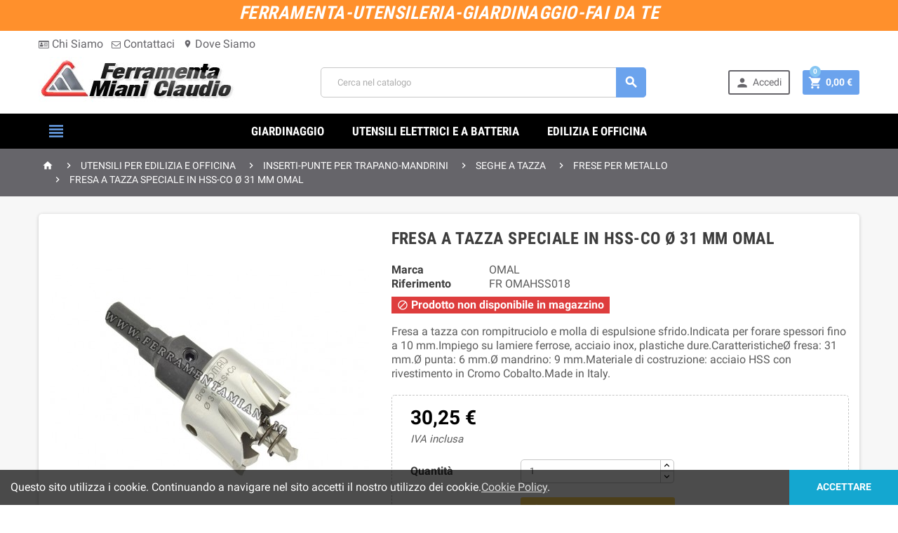

--- FILE ---
content_type: text/html; charset=utf-8
request_url: https://www.ferramentamiani.it/frese-per-metallo/fresa-a-tazza-speciale-in-hss-co--31-mm-omal-7762.html
body_size: 26025
content:
<!doctype html>
<html lang="it">
  <head>
    
      
  <meta charset="utf-8">


  <meta http-equiv="x-ua-compatible" content="ie=edge">



  <link rel="canonical" href="https://www.ferramentamiani.it/frese-per-metallo/fresa-a-tazza-speciale-in-hss-co--31-mm-omal-7762.html">

  <title>FRESA A TAZZA SPECIALE IN HSS-CO Ø 31 MM OMAL 7762</title>
  <meta name="description" content="Fresa a tazza con rompitruciolo e molla di espulsione sfrido.Indicata per forare spessori fino a 10 mm.Impiego su lamiere ferrose, acciaio inox, plastiche dure.CaratteristicheØ fresa: 31 mm.Ø punta: 6 mm.Ø mandrino: 9 mm.Materiale di costruzione: acciaio ">
  <meta name="keywords" content="">
      
          <link rel="alternate" href="https://www.ferramentamiani.it/frese-per-metallo/fresa-a-tazza-speciale-in-hss-co--31-mm-omal-7762.html" hreflang="it">
      



  <meta name="viewport" content="width=device-width, initial-scale=1, shrink-to-fit=no">



  <link rel="icon" type="image/vnd.microsoft.icon" href="/img/favicon.ico?1576142371">
  <link rel="shortcut icon" type="image/x-icon" href="/img/favicon.ico?1576142371">



    <link rel="stylesheet" href="https://www.ferramentamiani.it/themes/ZOneTheme/assets/cache/theme-f03c1176.css" type="text/css" media="all">




    <script type="text/javascript">
        var ASPath = "\/modules\/pm_advancedsearch4\/";
        var ASSearchUrl = "https:\/\/www.ferramentamiani.it\/module\/pm_advancedsearch4\/advancedsearch4";
        var as4_orderBySalesAsc = "Sales: Lower first";
        var as4_orderBySalesDesc = "Sales: Highest first";
        var lower = "Lower case letters";
        var minimum8 = "Minimum 8 characters";
        var nr = "Numbers 0-9";
        var password_must = "Your password must be at least 8 characters long. Plus, it must contain three of the following types of characters:";
        var prestashop = {"cart":{"products":[],"totals":{"total":{"type":"total","label":"Totale","amount":0,"value":"0,00\u00a0\u20ac"},"total_including_tax":{"type":"total","label":"Totale (Iva incl.)","amount":0,"value":"0,00\u00a0\u20ac"},"total_excluding_tax":{"type":"total","label":"Totale (Iva escl.)","amount":0,"value":"0,00\u00a0\u20ac"}},"subtotals":{"products":{"type":"products","label":"Totale parziale","amount":0,"value":"0,00\u00a0\u20ac"},"discounts":null,"shipping":{"type":"shipping","label":"Spedizione","amount":0,"value":"Gratis"},"tax":null},"products_count":0,"summary_string":"0 articoli","vouchers":{"allowed":1,"added":[]},"discounts":[],"minimalPurchase":0,"minimalPurchaseRequired":""},"currency":{"name":"Euro","iso_code":"EUR","iso_code_num":"978","sign":"\u20ac"},"customer":{"lastname":null,"firstname":null,"email":null,"birthday":null,"newsletter":null,"newsletter_date_add":null,"optin":null,"website":null,"company":null,"siret":null,"ape":null,"is_logged":false,"gender":{"type":null,"name":null},"addresses":[]},"language":{"name":"Italiano (Italian)","iso_code":"it","locale":"it-IT","language_code":"it","is_rtl":"0","date_format_lite":"d\/m\/Y","date_format_full":"d\/m\/Y H:i:s","id":1},"page":{"title":"","canonical":null,"meta":{"title":"FRESA A TAZZA SPECIALE IN HSS-CO \u00d8 31 MM OMAL 7762","description":"Fresa a tazza con rompitruciolo e molla di espulsione sfrido.Indicata per forare spessori fino a 10 mm.Impiego su lamiere ferrose, acciaio inox, plastiche dure.Caratteristiche\u00d8 fresa: 31 mm.\u00d8 punta: 6 mm.\u00d8 mandrino: 9 mm.Materiale di costruzione: acciaio ","keywords":"","robots":"index"},"page_name":"product","body_classes":{"lang-it":true,"lang-rtl":false,"country-IT":true,"currency-EUR":true,"layout-full-width":true,"page-product":true,"tax-display-enabled":true,"product-id-7762":true,"product-FRESA A TAZZA SPECIALE IN HSS-CO \u00d8 31 MM OMAL":true,"product-id-category-83":true,"product-id-manufacturer-193":true,"product-id-supplier-0":true,"product-available-for-order":true},"admin_notifications":[]},"shop":{"name":"Ferramenta Miani","logo":"\/img\/ferramenta-miani-logo-1552321864.jpg","stores_icon":"\/img\/logo_stores.png","favicon":"\/img\/favicon.ico"},"urls":{"base_url":"https:\/\/www.ferramentamiani.it\/","current_url":"https:\/\/www.ferramentamiani.it\/frese-per-metallo\/fresa-a-tazza-speciale-in-hss-co--31-mm-omal-7762.html","shop_domain_url":"https:\/\/www.ferramentamiani.it","img_ps_url":"https:\/\/www.ferramentamiani.it\/img\/","img_cat_url":"https:\/\/www.ferramentamiani.it\/img\/c\/","img_lang_url":"https:\/\/www.ferramentamiani.it\/img\/l\/","img_prod_url":"https:\/\/www.ferramentamiani.it\/img\/p\/","img_manu_url":"https:\/\/www.ferramentamiani.it\/img\/m\/","img_sup_url":"https:\/\/www.ferramentamiani.it\/img\/su\/","img_ship_url":"https:\/\/www.ferramentamiani.it\/img\/s\/","img_store_url":"https:\/\/www.ferramentamiani.it\/img\/st\/","img_col_url":"https:\/\/www.ferramentamiani.it\/img\/co\/","img_url":"https:\/\/www.ferramentamiani.it\/themes\/ZOneTheme\/assets\/img\/","css_url":"https:\/\/www.ferramentamiani.it\/themes\/ZOneTheme\/assets\/css\/","js_url":"https:\/\/www.ferramentamiani.it\/themes\/ZOneTheme\/assets\/js\/","pic_url":"https:\/\/www.ferramentamiani.it\/upload\/","pages":{"address":"https:\/\/www.ferramentamiani.it\/indirizzo","addresses":"https:\/\/www.ferramentamiani.it\/indirizzi","authentication":"https:\/\/www.ferramentamiani.it\/login","cart":"https:\/\/www.ferramentamiani.it\/carrello","category":"https:\/\/www.ferramentamiani.it\/index.php?controller=category","cms":"https:\/\/www.ferramentamiani.it\/index.php?controller=cms","contact":"https:\/\/www.ferramentamiani.it\/contattaci","discount":"https:\/\/www.ferramentamiani.it\/buoni-sconto","guest_tracking":"https:\/\/www.ferramentamiani.it\/tracciatura-ospite","history":"https:\/\/www.ferramentamiani.it\/cronologia-ordini","identity":"https:\/\/www.ferramentamiani.it\/dati-personali","index":"https:\/\/www.ferramentamiani.it\/","my_account":"https:\/\/www.ferramentamiani.it\/account","order_confirmation":"https:\/\/www.ferramentamiani.it\/conferma-ordine","order_detail":"https:\/\/www.ferramentamiani.it\/index.php?controller=order-detail","order_follow":"https:\/\/www.ferramentamiani.it\/segui-ordine","order":"https:\/\/www.ferramentamiani.it\/ordine","order_return":"https:\/\/www.ferramentamiani.it\/index.php?controller=order-return","order_slip":"https:\/\/www.ferramentamiani.it\/buono-ordine","pagenotfound":"https:\/\/www.ferramentamiani.it\/pagina-non-trovata","password":"https:\/\/www.ferramentamiani.it\/recupero-password","pdf_invoice":"https:\/\/www.ferramentamiani.it\/index.php?controller=pdf-invoice","pdf_order_return":"https:\/\/www.ferramentamiani.it\/index.php?controller=pdf-order-return","pdf_order_slip":"https:\/\/www.ferramentamiani.it\/index.php?controller=pdf-order-slip","prices_drop":"https:\/\/www.ferramentamiani.it\/offerte","product":"https:\/\/www.ferramentamiani.it\/index.php?controller=product","search":"https:\/\/www.ferramentamiani.it\/ricerca","sitemap":"https:\/\/www.ferramentamiani.it\/Mappa del sito","stores":"https:\/\/www.ferramentamiani.it\/negozi","supplier":"https:\/\/www.ferramentamiani.it\/fornitori","register":"https:\/\/www.ferramentamiani.it\/login?create_account=1","order_login":"https:\/\/www.ferramentamiani.it\/ordine?login=1"},"alternative_langs":{"it":"https:\/\/www.ferramentamiani.it\/frese-per-metallo\/fresa-a-tazza-speciale-in-hss-co--31-mm-omal-7762.html"},"theme_assets":"\/themes\/ZOneTheme\/assets\/","actions":{"logout":"https:\/\/www.ferramentamiani.it\/?mylogout="},"no_picture_image":{"bySize":{"cart_default":{"url":"https:\/\/www.ferramentamiani.it\/img\/p\/it-default-cart_default.jpg","width":90,"height":90},"small_default":{"url":"https:\/\/www.ferramentamiani.it\/img\/p\/it-default-small_default.jpg","width":90,"height":90},"home_default":{"url":"https:\/\/www.ferramentamiani.it\/img\/p\/it-default-home_default.jpg","width":278,"height":278},"medium_default":{"url":"https:\/\/www.ferramentamiani.it\/img\/p\/it-default-medium_default.jpg","width":455,"height":455},"large_default":{"url":"https:\/\/www.ferramentamiani.it\/img\/p\/it-default-large_default.jpg","width":800,"height":600}},"small":{"url":"https:\/\/www.ferramentamiani.it\/img\/p\/it-default-cart_default.jpg","width":90,"height":90},"medium":{"url":"https:\/\/www.ferramentamiani.it\/img\/p\/it-default-home_default.jpg","width":278,"height":278},"large":{"url":"https:\/\/www.ferramentamiani.it\/img\/p\/it-default-large_default.jpg","width":800,"height":600},"legend":""}},"configuration":{"display_taxes_label":true,"is_catalog":false,"show_prices":true,"opt_in":{"partner":true},"quantity_discount":{"type":"discount","label":"Sconto"},"voucher_enabled":1,"return_enabled":0},"field_required":[],"breadcrumb":{"links":[{"title":"Home","url":"https:\/\/www.ferramentamiani.it\/"},{"title":"UTENSILI PER EDILIZIA E OFFICINA","url":"https:\/\/www.ferramentamiani.it\/utensili-per-edilizia-e-officina-201"},{"title":"INSERTI-PUNTE PER TRAPANO-MANDRINI","url":"https:\/\/www.ferramentamiani.it\/inserti-punte-per-trapano-mandrini-92"},{"title":"SEGHE A TAZZA","url":"https:\/\/www.ferramentamiani.it\/seghe-a-tazza-162"},{"title":"FRESE PER METALLO","url":"https:\/\/www.ferramentamiani.it\/frese-per-metallo-83"},{"title":"FRESA A TAZZA SPECIALE IN HSS-CO \u00d8 31 MM OMAL","url":"https:\/\/www.ferramentamiani.it\/frese-per-metallo\/fresa-a-tazza-speciale-in-hss-co--31-mm-omal-7762.html"}],"count":6},"link":{"protocol_link":"https:\/\/","protocol_content":"https:\/\/"},"time":1769061768,"static_token":"2ff2dcd5f3c5d246a334639db8460b20","token":"5c5e1a7b9fa8b30d6cfa42617e6b6423"};
        var upper = "Upper case letters";
      </script>





  <script type="text/javascript">
pcRunDynamicModulesJs = function() {
// Autoconf - 2022-05-14T15:57:34+02:00
// ps_shoppingcart
setTimeout("prestashop.emit('updateCart', {reason: {linkAction: 'refresh'}, resp: {}});", 10);
// gsnippetsreviews
if (typeof bt_oActivateReviewTab != 'undefined' && bt_oActivateReviewTab.run) {
    oGsr.activateReviewTab(bt_oActivateReviewTab.theme, bt_oActivateReviewTab.idTab, bt_oActivateReviewTab.liSelector, bt_oActivateReviewTab.cntSelector)
}
};</script><script type="text/javascript">
    pcStartsWith = function(str, search) {
        return typeof str === 'string' && str.substr(0, search.length) === search;
    };
    processDynamicModules = function(dyndatas) {
        for (var key in dyndatas) {
            if (key=='js') {
                $('body').append(dyndatas[key]);
            }
            else if (pcStartsWith(key, 'dyn')) {
                $('#'+key).replaceWith(dyndatas[key]);
            }
        }
        if (typeof pcRunDynamicModulesJs == 'function') {
            pcRunDynamicModulesJs();
        }
    };
</script>







<style type="text/css">a, .btn-outline-primary, .btn-outline-primary.disabled, .btn-outline-primary:disabled, .btn-link, .page-link, .text-primary, .products-selection .total-products p, .products-selection .products-sort-order .product-display .display-select .selected, .left-categories .arrows .arrow-right:hover,   .left-categories .arrows .arrow-down:hover, .carousel .carousel-control .icon-next:hover i,     .carousel .carousel-control .icon-prev:hover i, #header .top-menu a[data-depth="0"]:hover, .top-menu .sub-menu a:hover, #header .left-nav-icon, #footer .footer-about-us .fa, #footer .footer-about-us .material-icons, .feature .material-icons, .feature .fa, .feature2 a:hover {color: #6ba3ed} .btn-primary, .btn-primary.disabled, .btn-primary:disabled, .btn-outline-primary:hover, .btn-outline-primary:not(:disabled):not(.disabled):active, .btn-outline-primary:not(:disabled):not(.disabled).active,   .show > .btn-outline-primary.dropdown-toggle, .dropdown-item.active, .dropdown-item:active, .custom-control-label:before, .custom-control-label:before, .custom-control-label:before, .custom-control-label:before, .nav-pills .nav-link.active, .nav-pills .show > .nav-link, .page-item.active .page-link, .badge-primary, .progress-bar, .list-group-item.active, .bg-primary, .btn.btn-primary, .btn.btn-primary.disabled, .btn.btn-primary:disabled, .group-span-filestyle .btn-default, .group-span-filestyle .bootstrap-touchspin .btn-touchspin, .bootstrap-touchspin .group-span-filestyle .btn-touchspin, .pagination .page-list .current a, .add-to-cart, .add-to-cart.disabled, .add-to-cart:disabled, .sidebar-currency .currency-list .current .dropdown-item, .sidebar-language .language-list .current .dropdown-item, .pace .pace-progress, .pace-bounce .pace-activity, #header .mobile-left-nav-trigger .left-nav-icon, #header .mobile-left-nav-trigger .left-nav-icon.disabled, #header .mobile-left-nav-trigger .left-nav-icon:disabled, .banner3:hover {background-color: #6ba3ed} .btn-primary, .btn-primary.disabled, .btn-primary:disabled, .btn-outline-primary, .btn-outline-primary:hover, .btn-outline-primary:not(:disabled):not(.disabled):active, .btn-outline-primary:not(:disabled):not(.disabled).active,   .show > .btn-outline-primary.dropdown-toggle, .page-item.active .page-link, .list-group-item.active, .border-primary, .main-product-details .combinations-wrapper .combination-item .switch-cbnt.active {border-color: #6ba3ed} .pace .pace-progress-inner {box-shadow: 0 0 10px #6ba3ed} .pace .pace-activity {border-top-color: #6ba3ed} .pace .pace-activity {border-left-color: #6ba3ed} .btn-primary:hover, .btn.btn-primary:hover, .btn-primary:not(:disabled):not(.disabled):active, .btn-primary:not(:disabled):not(.disabled).active, .btn.btn-primary:not(:disabled):not(.disabled):active, .btn.btn-primary:not(:disabled):not(.disabled).active, .add-to-cart:hover, .add-to-cart:not(:disabled):not(.disabled):active, .add-to-cart:not(:disabled):not(.disabled).active, #header .mobile-left-nav-trigger .left-nav-icon:hover, #header .mobile-left-nav-trigger .left-nav-icon:not(:disabled):not(.disabled):active, #header .mobile-left-nav-trigger .left-nav-icon:not(:disabled):not(.disabled).active {background-color: #3e87e7} a:hover, .btn-link:hover, .page-link:hover, .btn-teriary:hover, .btn.btn-teriary:hover, .ui-autocomplete.ui-menu .ui-menu-item .ui-state-focus, .ui-autocomplete.ui-menu .ui-menu-item .ui-state-hover, .dropdown .expand-more:hover, .dropdown a.expand-more:hover, .dropdown-item:hover, .dropdown-item:focus, section.checkout-step .step-number, .page-my-account #content .links a:hover, .active-filters .filter-block .material-icons, .product-price, .price-total, .product-name a:hover, a.product-name:hover, .product-list .product-miniature .grid-hover .grid-hover-btn a, .main-product-details .product-cover .layer .zoom-in, #product-modal .arrows, .block-reassurance img, .st-menu-close:hover, .anav-top .amenu-link > sup, .aone-slideshow.theme-default .nivo-directionNav a, .aone-slideshow.theme-default .nivo-directionNav a:hover, #header .left-nav-icon:hover, .feature a:hover, .feature2 .material-icons, .feature2 .fa {color: #85c5f2} .aone-tabs .nav-tabs .separator:after, .aone-tabs .nav-tabs .separator:before {border-right-color: #85c5f2} .aone-tabs .nav-tabs .separator:after, .aone-tabs .nav-tabs .separator:before {border-left-color: #85c5f2} .custom-checkbox input[type="checkbox"] + span.color .check-circle, .custom-checkbox input[type="radio"] + span.color .check-circle, .custom-radio input[type="checkbox"] + span.color .check-circle, .custom-radio input[type="radio"] + span.color .check-circle, .custom-checkbox input[type="checkbox"]:hover + span, .custom-checkbox input[type="radio"]:hover + span, .custom-radio input[type="checkbox"]:hover + span, .custom-radio input[type="radio"]:hover + span, .custom-checkbox input[type="checkbox"]:checked + span, .custom-checkbox input[type="radio"]:checked + span, .custom-radio input[type="checkbox"]:checked + span, .custom-radio input[type="radio"]:checked + span, .category-tree > ul > li > a:hover:before, .main-product-details .product-images li.thumb-container .thumb.selected, #product-modal .product-images img.selected, .anav-top .category-item li a:hover:before, .aone-slideshow .nivo-controlNav a.active, .banner2 a:before {border-color: #85c5f2} .custom-checkbox input[type="checkbox"]:checked + span, .custom-checkbox input[type="radio"]:checked + span, .custom-radio input[type="checkbox"]:checked + span, .custom-radio input[type="radio"]:checked + span, .modal-header .close:hover, .category-tree > ul > li > a:hover:before, .discount-percentage, .discount-amount, .product-flags .product-flag.discount span, .product-flags .product-flag.on-sale span, .add-to-cart.added:after, .main-product-details .scroll-box-arrows .left, .main-product-details .scroll-box-arrows .right, .cart-preview .cart-header .cart-products-count, .slick-prev, .slick-next, .anav-top .amenu-link > sup, .anav-top .category-item li a:hover:before, .aone-slideshow .nivo-controlNav a, .aone-popupnewsletter button.close, #header .sticky-icon-cart .cart-products-count, #footer .scroll-to-top-button a {background-color: #85c5f2} section.checkout-step .address-item.selected {border-color: #d5d3ff} .product-flags .product-flag span {background-color: #d5d3ff} #header, #header .user-info .btn-teriary {color: #66656a} .header-main-menu, .mobile-amega-menu {background-color: #000000} .anav-top .amenu-link, .anav-top .amenu-link:hover {color: #ffffff} .anav-top .mobile-toggle-plus .caret-down-icon {border-top-color: #ffffff} .anav-top .mobile-toggle-plus .caret-down-icon {border-bottom-color: #ffffff} .breadcrumb-wrapper {background-color: #66656a} #footer {background-color: #5d5d5d} #footer {color: #fff9ef} #footer .footer-main h2, #footer .footer-main h3, #footer .footer-main h4 {color: #fff5f5} #footer .footer-bottom {background-color: #5d5d5d} .product-name {color: #1a0035} .product-price, .price-total {color: #000000} body {font-size: 16px} </style>

<style type="text/css">#header .header-logo svg, #header .header-logo img {
  max-height: 73px;
}

/* MODIFICHE PAOLO HOSTINATO */
#header .left-nav-icon{background:#000!important;}
.breadcrumb-wrapper{color: #fff!important;}
.anav-top .amenu-link:hover{color:#000!important;}
.add-to-cart{background-color: #fdba00!important;}
.add-to-cart:hover{background-color: #000!important;}
.alert-warning{color:#fff; background-color: #de3d3d;}
#footer > form > div.newsletter-checkbox > label {display: contents!important; color: #565656!important; font-weight: 300!important; font-size: 14px!important;}
#footer > div.footer-main.clearfix > div > div:nth-child(1) > div.footer-right.col-sm-12.col-md-6.col-lg-8 > div.block-newsletter.js-emailsubscription > form > div.newsletter-message > p{display:none!important;}


@media (min-width:1220px){.category-tree>ul>li>a{font-size: 12px;}}
@media (max-width:1219px){.category-tree>ul>li>a{font-size: 11px;}}
@media (min-width:350px){.product-list .grid .product-miniature .product-name{height:95px!important;}}
@media (max-width:349px){.product-list .grid .product-miniature .product-name{height:130px!important;}}


@media (max-width:768px){#header .header-event-banner{display:none!important;}
#authentication #main > div > div > a{font-size:0.6rem;}
}

.anav-top .category-item .category-subs li{padding:0px 0px;}
.anav-top .category-item .category-subs li a{font-size:0.8rem;}

#module-thecheckout-order #payment-confirmation{display:none;}

#category .page-loading-overlay, #module-pm_advancedsearch4-searchresults .page-loading-overlay {
  display: none !important;
}
.PM_ASBlockOutputVertical .PM_ASCriterionsGroup ul label {
  font-weight: 400;
  font-size: 13px;
}
.PM_ASCriterionCheckbox {
  height: 15px;
}
.PM_ASCriterionGroupCheckbox .PM_ASLabelCheckbox .PM_ASLabelLink,
.PM_ASCriterionGroupCheckbox .PM_ASLabelCheckbox .PM_ASLabelLink:hover {
  font-weight: 400;
  font-size: 12px;
}

/* MODIFICHE FRANCESCO MIANI PER MODULO ADVANSED SEARH 4 */
.PM_ASCriterionsGroupName {
  font-size: 0.9rem;
}

.PM_ASBlockTitle {
text-align: center;
color: #000000;
font-style: normal;
font-size: x-large;
text-align: center;
}

.card-header {    
padding-top: 5px;
padding-bottom: 5px;
background-color:#f3d926b3;
color: #fb0303;
text-align: center;
img src="nome-del-file.gif" alt="breve descrizione dell'immagine";
    

}

a.PM_ASResetGroup {
color: #fb0000;
}

.PM_ASResetSearch  {    
display: block;
margin-top: 2px;
margin-bottom: 5px;
padding-bottom: 3px;
padding-top: 2px;"
}

.PM_ASBlockOutputHorizontal .PM_ASCriterionsGroup {
  padding-top: 3px;
  padding-bottom: 2px;
  padding-right: 5px;
  padding-left: 5px;
}


.PM_ASCriterionsGroupTitle.PM_ASCriterionsGroupTitle{

    margin-top: 32px;
    padding-bottom: 5px;
    margin-bottom: 5px;
    background-color: #e7e7ec;
    border-bottom: groove;
}

.PM_ASCriterionsGroup.PM_ASCriterionsGroup.PM_ASCriterionsGroupFeature {

    margin-bottom: 25px;
}

.PM_ASBlockOutputVertical .PM_ASCriterionsGroup ul label {
    font-weight: 400;
    font-size: 13px;
}

.PM_ASCriterionGroupCheckbox .PM_ASLabelCheckbox .PM_ASLabelLink, .PM_ASCriterionGroupCheckbox .PM_ASLabelCheckbox .PM_ASLabelLink:hover {
    font-weight: 400;
    font-size: 11px;
}

#gsr .last-reviews-top .h2, #gsr .last-reviews-home .h2, #gsr .last-reviews-bottom .h2, #gsr .last-reviews-colLeft .h2, #gsr .last-reviews-colRight .h2 {
    COLOR: black;
}


div.left-categories.column-block.md-bottom  {
    display:none;}

a.badge-reviews-link-br17{
    display: none;
}

.PM_ASSkipGroup {
    font-size: 10px;
    float: left;
    margin-top: 0px;
    
}

.card{
    background: #fff;
    border: 3px SOLID #c7c7c7;
}

.PM_ASShowCriterionsGroupHidden {
    text-align: center;
    BORDER-STYLE: outset;
    background-color: #e0940b2e;
}</style>
  <script async src="https://www.googletagmanager.com/gtag/js?id=G-PX1QJN6SFN"></script>
  <script>
    window.dataLayer = window.dataLayer || [];
    function gtag(){dataLayer.push(arguments);}
    gtag('js', new Date());
    gtag(
      'config',
      'G-PX1QJN6SFN',
      {
        'debug_mode':false
        , 'anonymize_ip': true                      }
    );
  </script>

 
<script type="text/javascript" data-keepinline="true">
    // instantiate object
    var oGsr = {};
    var bt_msgs = {"delay":"You have not filled out a numeric for delay option","fbId":"You have not filled out a numeric for Facebook App ID option","fbsecret":"You have not filled out Facebook App Secret option","reviewDate":"You have not filled out the review's date","title":"You have not filled out the title","comment":"You have not filled out the comment","report":"You have not filled out the report comment","rating":"You have not selected the rating for the review","checkreview":"You have not selected one review","email":"You have not filled out your email","status":"You didn't select any status","vouchercode":"You have not filled out the voucher code","voucheramount":"You have left 0 as value for voucher's value","voucherminimum":"Minimum amount is not a numeric","vouchermaximum":"Maximum quantity is not a numeric","vouchervalidity":"You have left 0 as value for voucher's validity","importMatching":"You have not filled the number of columns out","reviewModerationTxt":{"1":"You have not filled out your legal text for using a moderation with language Italiano (Italian). Click on the language drop-down list in order to fill out the correct language field(s)."},"reviewModifyTxt":{"1":"You have not filled out your legal text for using a review modification tool with language Italiano (Italian). Click on the language drop-down list in order to fill out the correct language field(s)."},"emailTitle":{"1":"You have not filled out your title or text with language Italiano (Italian). Click on the language drop-down list in order to fill out the correct language field(s)."},"emaillCategory":{"1":"You have not filled out your category label with language Italiano (Italian). Click on the language drop-down list in order to fill out the correct language field(s)."},"emaillProduct":{"1":"You have not filled out your product label with language Italiano (Italian). Click on the language drop-down list in order to fill out the correct language field(s)."},"emaillSentence":{"1":"You have not filled out your custom body sentence with language Italiano (Italian). Click on the language drop-down list in order to fill out the correct language field(s)."}};
    var bt_sImgUrl = '/modules/gsnippetsreviews/views/img/';
    var bt_sWebService = '/modules/gsnippetsreviews/ws-gsnippetsreviews.php?bt_token=3fdf871f2d73a99a5cc5b70623982830';
    var sGsrModuleName = 'gsr';
    var bt_aFancyReviewForm = {};
    var bt_aFancyReviewTabForm = {};
    var bt_oScrollTo = {};
    bt_oScrollTo.execute = false;
    var bt_oUseSocialButton = {};
    bt_oUseSocialButton.run = false;
    var bt_oActivateReviewTab = {};
    bt_oActivateReviewTab.run = false;
    var bt_oDeactivateReviewTab = {};
    bt_oDeactivateReviewTab.run = false;
    var bt_aReviewReport = new Array();
    var bt_oCallback = {};
    bt_oCallback.run = false;
    var bt_aStarsRating = new Array();
    var bt_oBxSlider = {};
    bt_oBxSlider.run = false;
</script>



    
  <meta property="og:type" content="product">
  <meta property="og:url" content="https://www.ferramentamiani.it/frese-per-metallo/fresa-a-tazza-speciale-in-hss-co--31-mm-omal-7762.html">
  <meta property="og:title" content="FRESA A TAZZA SPECIALE IN HSS-CO Ø 31 MM OMAL 7762">
  <meta property="og:site_name" content="Ferramenta Miani">
  <meta property="og:description" content="Fresa a tazza con rompitruciolo e molla di espulsione sfrido.Indicata per forare spessori fino a 10 mm.Impiego su lamiere ferrose, acciaio inox, plastiche dure.CaratteristicheØ fresa: 31 mm.Ø punta: 6 mm.Ø mandrino: 9 mm.Materiale di costruzione: acciaio ">
  <meta property="og:image" content="https://www.ferramentamiani.it/1857-large_default/fresa-a-tazza-speciale-in-hss-co--31-mm-omal.jpg">
  <meta property="product:pretax_price:amount" content="24.7951">
  <meta property="product:pretax_price:currency" content="EUR">
  <meta property="product:price:amount" content="30.25">
  <meta property="product:price:currency" content="EUR">
  
  </head>

  <body id="product" class="lang-it country-it currency-eur layout-full-width page-product tax-display-enabled product-id-7762 product-fresa-a-tazza-speciale-in-hss-co-31-mm-omal product-id-category-83 product-id-manufacturer-193 product-id-supplier-0 product-available-for-order st-wrapper  js-page-progress-bar    js-custom-action-add-voucher js-custom-action-add-to-cart js-enable-product-pending-refresh-icon" >

    
      
    

    <div class="st-menu st-effect-left js-sidebar-navigation-enabled">
  <div class="st-menu-close d-flex"><i class="material-icons">close</i></div>
  <div class="st-menu-title">
    <h4 class="text-center">Menu</h4>
  </div>
  <div id="js-search-sidebar" class="sidebar-search js-hidden"></div>
  <div id="js-menu-sidebar" class="sidebar-menu">
    <div class="sidebar-categories">
  <div class="category-tree sidebar-category-tree js-sidebar-categories">
    <ul>
          <li>
        <a href="https://www.ferramentamiani.it/abbigliamento-12" title="ABBIGLIAMENTO" data-category-id="12">ABBIGLIAMENTO</a>

              </li>
          <li>
        <a href="https://www.ferramentamiani.it/pompe-122" title="POMPE" data-category-id="122">POMPE</a>

                  
<div class="collapse-icons js-collapse-trigger">
  <i class="material-icons add">&#xE145;</i>
  <i class="material-icons remove">&#xE15B;</i>
</div>
<div class="category-sub-menu js-sub-categories">
<ul>
    <li>
    <a href="https://www.ferramentamiani.it/pompe-a-cardano-123" title="POMPE A CARDANO"  data-category-id="123">POMPE A CARDANO</a>
      </li>
    <li>
    <a href="https://www.ferramentamiani.it/pompe-a-scoppio-124" title="POMPE A SCOPPIO"  data-category-id="124">POMPE A SCOPPIO</a>
      </li>
    <li>
    <a href="https://www.ferramentamiani.it/pompe-elettriche-126" title="POMPE ELETTRICHE"  data-category-id="126">POMPE ELETTRICHE</a>
      </li>
    <li>
    <a href="https://www.ferramentamiani.it/pompe-per-travasi-127" title="POMPE PER TRAVASI"  data-category-id="127">POMPE PER TRAVASI</a>
      </li>
  </ul>
</div>


              </li>
          <li>
        <a href="https://www.ferramentamiani.it/ruote-151" title="RUOTE" data-category-id="151">RUOTE</a>

              </li>
          <li>
        <a href="https://www.ferramentamiani.it/saldatura-154" title="SALDATURA" data-category-id="154">SALDATURA</a>

                  
<div class="collapse-icons js-collapse-trigger">
  <i class="material-icons add">&#xE145;</i>
  <i class="material-icons remove">&#xE15B;</i>
</div>
<div class="category-sub-menu js-sub-categories">
<ul>
    <li>
    <a href="https://www.ferramentamiani.it/saldatrici-153" title="SALDATRICI"  data-category-id="153">SALDATRICI</a>
      </li>
    <li>
    <a href="https://www.ferramentamiani.it/accessori-per-saldatura-19" title="ACCESSORI PER SALDATURA"  data-category-id="19">ACCESSORI PER SALDATURA</a>
      </li>
  </ul>
</div>


              </li>
          <li>
        <a href="https://www.ferramentamiani.it/scale-e-trabatelli-155" title="SCALE E TRABATELLI" data-category-id="155">SCALE E TRABATELLI</a>

              </li>
          <li>
        <a href="https://www.ferramentamiani.it/siliconi-colle-schiume-espanse-172" title="SILICONI, COLLE, SCHIUME ESPANSE" data-category-id="172">SILICONI, COLLE, SCHIUME ESPANSE</a>

                  
<div class="collapse-icons js-collapse-trigger">
  <i class="material-icons add">&#xE145;</i>
  <i class="material-icons remove">&#xE15B;</i>
</div>
<div class="category-sub-menu js-sub-categories">
<ul>
    <li>
    <a href="https://www.ferramentamiani.it/schiume-espanse-159" title="SCHIUME ESPANSE"  data-category-id="159">SCHIUME ESPANSE</a>
      </li>
    <li>
    <a href="https://www.ferramentamiani.it/siliconi-171" title="SILICONI"  data-category-id="171">SILICONI</a>
      </li>
    <li>
    <a href="https://www.ferramentamiani.it/colle-62" title="COLLE"  data-category-id="62">COLLE</a>
      </li>
  </ul>
</div>


              </li>
          <li>
        <a href="https://www.ferramentamiani.it/strumenti-di-misurazione-182" title="STRUMENTI DI MISURAZIONE" data-category-id="182">STRUMENTI DI MISURAZIONE</a>

              </li>
          <li>
        <a href="https://www.ferramentamiani.it/utensili-a-batteria-198" title="UTENSILI A BATTERIA" data-category-id="198">UTENSILI A BATTERIA</a>

                  
<div class="collapse-icons js-collapse-trigger">
  <i class="material-icons add">&#xE145;</i>
  <i class="material-icons remove">&#xE15B;</i>
</div>
<div class="category-sub-menu js-sub-categories">
<ul>
    <li>
    <a href="https://www.ferramentamiani.it/pistole-per-silicone-121" title="PISTOLE PER SILICONE"  data-category-id="121">PISTOLE PER SILICONE</a>
      </li>
    <li>
    <a href="https://www.ferramentamiani.it/smerigliatrici-a-batteria-174" title="SMERIGLIATRICI A BATTERIA"  data-category-id="174">SMERIGLIATRICI A BATTERIA</a>
      </li>
    <li>
    <a href="https://www.ferramentamiani.it/trapani-a-batteria-191" title="TRAPANI A BATTERIA"  data-category-id="191">TRAPANI A BATTERIA</a>
      </li>
    <li>
    <a href="https://www.ferramentamiani.it/batterie-di-ricambio-39" title="BATTERIE DI RICAMBIO"  data-category-id="39">BATTERIE DI RICAMBIO</a>
      </li>
  </ul>
</div>


              </li>
          <li>
        <a href="https://www.ferramentamiani.it/utensili-elettrici-199" title="UTENSILI ELETTRICI" data-category-id="199">UTENSILI ELETTRICI</a>

                  
<div class="collapse-icons js-collapse-trigger">
  <i class="material-icons add">&#xE145;</i>
  <i class="material-icons remove">&#xE15B;</i>
</div>
<div class="category-sub-menu js-sub-categories">
<ul>
    <li>
    <a href="https://www.ferramentamiani.it/martelli-demolitori-100" title="MARTELLI DEMOLITORI"  data-category-id="100">MARTELLI DEMOLITORI</a>
      </li>
    <li>
    <a href="https://www.ferramentamiani.it/mole-104" title="MOLE"  data-category-id="104">MOLE</a>
      </li>
    <li>
    <a href="https://www.ferramentamiani.it/motori-elettrici-106" title="MOTORI ELETTRICI"  data-category-id="106">MOTORI ELETTRICI</a>
      </li>
    <li>
    <a href="https://www.ferramentamiani.it/pialle-117" title="PIALLE"  data-category-id="117">PIALLE</a>
      </li>
    <li>
    <a href="https://www.ferramentamiani.it/pistole-a-spruzzo-119" title="PISTOLE A SPRUZZO"  data-category-id="119">PISTOLE A SPRUZZO</a>
      </li>
    <li>
    <a href="https://www.ferramentamiani.it/pistole-incollatrici-120" title="PISTOLE INCOLLATRICI"  data-category-id="120">PISTOLE INCOLLATRICI</a>
      </li>
    <li>
    <a href="https://www.ferramentamiani.it/seghe-circolari-164" title="SEGHE CIRCOLARI"  data-category-id="164">SEGHE CIRCOLARI</a>
      </li>
    <li>
    <a href="https://www.ferramentamiani.it/seghetti-alternativi-elettrici-166" title="SEGHETTI ALTERNATIVI ELETTRICI"  data-category-id="166">SEGHETTI ALTERNATIVI ELETTRICI</a>
          
<div class="collapse-icons js-collapse-trigger">
  <i class="material-icons add">&#xE145;</i>
  <i class="material-icons remove">&#xE15B;</i>
</div>
<div class="category-sub-menu js-sub-categories">
<ul>
    <li>
    <a href="https://www.ferramentamiani.it/seghetti-elettrici-167" title="SEGHETTI ELETTRICI"  data-category-id="167">SEGHETTI ELETTRICI</a>
      </li>
    <li>
    <a href="https://www.ferramentamiani.it/accessori-per-seghetti-alternativi-20" title="ACCESSORI PER SEGHETTI ALTERNATIVI"  data-category-id="20">ACCESSORI PER SEGHETTI ALTERNATIVI</a>
      </li>
  </ul>
</div>


      </li>
    <li>
    <a href="https://www.ferramentamiani.it/smerigliatrici-elettriche-175" title="SMERIGLIATRICI ELETTRICHE"  data-category-id="175">SMERIGLIATRICI ELETTRICHE</a>
          
<div class="collapse-icons js-collapse-trigger">
  <i class="material-icons add">&#xE145;</i>
  <i class="material-icons remove">&#xE15B;</i>
</div>
<div class="category-sub-menu js-sub-categories">
<ul>
    <li>
    <a href="https://www.ferramentamiani.it/smerigliatrici-173" title="SMERIGLIATRICI"  data-category-id="173">SMERIGLIATRICI</a>
      </li>
    <li>
    <a href="https://www.ferramentamiani.it/accessori-per-smerigliatrici-21" title="ACCESSORI PER SMERIGLIATRICI"  data-category-id="21">ACCESSORI PER SMERIGLIATRICI</a>
      </li>
    <li>
    <a href="https://www.ferramentamiani.it/dischi-da-taglio-73" title="DISCHI DA TAGLIO"  data-category-id="73">DISCHI DA TAGLIO</a>
      </li>
  </ul>
</div>


      </li>
    <li>
    <a href="https://www.ferramentamiani.it/tassellatori-elettrici-188" title="TASSELLATORI ELETTRICI"  data-category-id="188">TASSELLATORI ELETTRICI</a>
      </li>
    <li>
    <a href="https://www.ferramentamiani.it/trapani-elettrici-192" title="TRAPANI ELETTRICI"  data-category-id="192">TRAPANI ELETTRICI</a>
      </li>
    <li>
    <a href="https://www.ferramentamiani.it/troncatrici-196" title="TRONCATRICI"  data-category-id="196">TRONCATRICI</a>
      </li>
    <li>
    <a href="https://www.ferramentamiani.it/utensili-elettrici-vari-200" title="UTENSILI ELETTRICI VARI"  data-category-id="200">UTENSILI ELETTRICI VARI</a>
      </li>
    <li>
    <a href="https://www.ferramentamiani.it/fari-e-torce-215" title="FARI E TORCE"  data-category-id="215">FARI E TORCE</a>
      </li>
    <li>
    <a href="https://www.ferramentamiani.it/accessori-per-trapani-22" title="ACCESSORI PER TRAPANI"  data-category-id="22">ACCESSORI PER TRAPANI</a>
      </li>
    <li>
    <a href="https://www.ferramentamiani.it/affilacatene-25" title="AFFILACATENE"  data-category-id="25">AFFILACATENE</a>
      </li>
    <li>
    <a href="https://www.ferramentamiani.it/affilapunte-27" title="AFFILAPUNTE"  data-category-id="27">AFFILAPUNTE</a>
      </li>
    <li>
    <a href="https://www.ferramentamiani.it/aspirapolveri-30" title="ASPIRAPOLVERI"  data-category-id="30">ASPIRAPOLVERI</a>
          
<div class="collapse-icons js-collapse-trigger">
  <i class="material-icons add">&#xE145;</i>
  <i class="material-icons remove">&#xE15B;</i>
</div>
<div class="category-sub-menu js-sub-categories">
<ul>
    <li>
    <a href="https://www.ferramentamiani.it/aspirapolveri-221" title="ASPIRAPOLVERI"  data-category-id="221">ASPIRAPOLVERI</a>
      </li>
    <li>
    <a href="https://www.ferramentamiani.it/aspirapolveri-casalinghi-31" title="ASPIRAPOLVERI CASALINGHI"  data-category-id="31">ASPIRAPOLVERI CASALINGHI</a>
      </li>
    <li>
    <a href="https://www.ferramentamiani.it/aspirapolveri-industriali-32" title="ASPIRAPOLVERI INDUSTRIALI"  data-category-id="32">ASPIRAPOLVERI INDUSTRIALI</a>
      </li>
  </ul>
</div>


      </li>
    <li>
    <a href="https://www.ferramentamiani.it/caricabatteria-43" title="CARICABATTERIA"  data-category-id="43">CARICABATTERIA</a>
      </li>
    <li>
    <a href="https://www.ferramentamiani.it/fresatrici-81" title="FRESATRICI"  data-category-id="81">FRESATRICI</a>
      </li>
    <li>
    <a href="https://www.ferramentamiani.it/levigatrici-elettriche-96" title="LEVIGATRICI ELETTRICHE"  data-category-id="96">LEVIGATRICI ELETTRICHE</a>
          
<div class="collapse-icons js-collapse-trigger">
  <i class="material-icons add">&#xE145;</i>
  <i class="material-icons remove">&#xE15B;</i>
</div>
<div class="category-sub-menu js-sub-categories">
<ul>
    <li>
    <a href="https://www.ferramentamiani.it/a-nastro-11" title="A NASTRO"  data-category-id="11">A NASTRO</a>
      </li>
    <li>
    <a href="https://www.ferramentamiani.it/orbitali-114" title="ORBITALI"  data-category-id="114">ORBITALI</a>
      </li>
    <li>
    <a href="https://www.ferramentamiani.it/roto-orbitali-150" title="ROTO ORBITALI"  data-category-id="150">ROTO ORBITALI</a>
      </li>
    <li>
    <a href="https://www.ferramentamiani.it/accessori-per-levigatrici-16" title="ACCESSORI PER LEVIGATRICI"  data-category-id="16">ACCESSORI PER LEVIGATRICI</a>
      </li>
  </ul>
</div>


      </li>
  </ul>
</div>


              </li>
          <li>
        <a href="https://www.ferramentamiani.it/utensili-per-edilizia-e-officina-201" title="UTENSILI PER EDILIZIA E OFFICINA" data-category-id="201">UTENSILI PER EDILIZIA E OFFICINA</a>

                  
<div class="collapse-icons js-collapse-trigger">
  <i class="material-icons add">&#xE145;</i>
  <i class="material-icons remove">&#xE15B;</i>
</div>
<div class="category-sub-menu js-sub-categories">
<ul>
    <li>
    <a href="https://www.ferramentamiani.it/morse-e-strettoi-105" title="MORSE E STRETTOI"  data-category-id="105">MORSE E STRETTOI</a>
      </li>
    <li>
    <a href="https://www.ferramentamiani.it/prodotti-vari-per-muratori-piastrellisti-133" title="PRODOTTI VARI PER MURATORI-PIASTRELLISTI"  data-category-id="133">PRODOTTI VARI PER MURATORI-PIASTRELLISTI</a>
      </li>
    <li>
    <a href="https://www.ferramentamiani.it/raschietti-e-pistole-termiche-143" title="RASCHIETTI E PISTOLE TERMICHE"  data-category-id="143">RASCHIETTI E PISTOLE TERMICHE</a>
      </li>
    <li>
    <a href="https://www.ferramentamiani.it/rivettatrici-148" title="RIVETTATRICI"  data-category-id="148">RIVETTATRICI</a>
      </li>
    <li>
    <a href="https://www.ferramentamiani.it/scalpelli-per-edilizia-e-leverini-156" title="SCALPELLI PER EDILIZIA E LEVERINI"  data-category-id="156">SCALPELLI PER EDILIZIA E LEVERINI</a>
      </li>
    <li>
    <a href="https://www.ferramentamiani.it/seghetti-manuali-168" title="SEGHETTI MANUALI"  data-category-id="168">SEGHETTI MANUALI</a>
      </li>
    <li>
    <a href="https://www.ferramentamiani.it/utensileria-197" title="UTENSILERIA"  data-category-id="197">UTENSILERIA</a>
          
<div class="collapse-icons js-collapse-trigger">
  <i class="material-icons add">&#xE145;</i>
  <i class="material-icons remove">&#xE15B;</i>
</div>
<div class="category-sub-menu js-sub-categories">
<ul>
    <li>
    <a href="https://www.ferramentamiani.it/pinze-118" title="PINZE"  data-category-id="118">PINZE</a>
      </li>
    <li>
    <a href="https://www.ferramentamiani.it/assortimenti-33" title="ASSORTIMENTI"  data-category-id="33">ASSORTIMENTI</a>
      </li>
    <li>
    <a href="https://www.ferramentamiani.it/cacciaviti-41" title="CACCIAVITI"  data-category-id="41">CACCIAVITI</a>
      </li>
    <li>
    <a href="https://www.ferramentamiani.it/cesoie-52" title="CESOIE"  data-category-id="52">CESOIE</a>
      </li>
    <li>
    <a href="https://www.ferramentamiani.it/chiavi-di-manovra-54" title="CHIAVI DI MANOVRA"  data-category-id="54">CHIAVI DI MANOVRA</a>
      </li>
    <li>
    <a href="https://www.ferramentamiani.it/chiavi-dinamometriche-55" title="CHIAVI DINAMOMETRICHE"  data-category-id="55">CHIAVI DINAMOMETRICHE</a>
      </li>
  </ul>
</div>


      </li>
    <li>
    <a href="https://www.ferramentamiani.it/generatori-aria-calda-218" title="GENERATORI ARIA CALDA"  data-category-id="218">GENERATORI ARIA CALDA</a>
      </li>
    <li>
    <a href="https://www.ferramentamiani.it/banchi-da-lavoro-37" title="BANCHI DA LAVORO"  data-category-id="37">BANCHI DA LAVORO</a>
      </li>
    <li>
    <a href="https://www.ferramentamiani.it/carrozzeria-47" title="CARROZZERIA"  data-category-id="47">CARROZZERIA</a>
      </li>
    <li>
    <a href="https://www.ferramentamiani.it/cazzuole-51" title="CAZZUOLE"  data-category-id="51">CAZZUOLE</a>
      </li>
    <li>
    <a href="https://www.ferramentamiani.it/estrattori-77" title="ESTRATTORI"  data-category-id="77">ESTRATTORI</a>
      </li>
    <li>
    <a href="https://www.ferramentamiani.it/ingrassatori-90" title="INGRASSATORI"  data-category-id="90">INGRASSATORI</a>
      </li>
    <li>
    <a href="https://www.ferramentamiani.it/inserti-punte-per-trapano-mandrini-92" title="INSERTI-PUNTE PER TRAPANO-MANDRINI"  data-category-id="92">INSERTI-PUNTE PER TRAPANO-MANDRINI</a>
          
<div class="collapse-icons js-collapse-trigger">
  <i class="material-icons add">&#xE145;</i>
  <i class="material-icons remove">&#xE15B;</i>
</div>
<div class="category-sub-menu js-sub-categories">
<ul>
    <li>
    <a href="https://www.ferramentamiani.it/punte-per-trapano-137" title="PUNTE PER TRAPANO"  data-category-id="137">PUNTE PER TRAPANO</a>
          
<div class="collapse-icons js-collapse-trigger">
  <i class="material-icons add">&#xE145;</i>
  <i class="material-icons remove">&#xE15B;</i>
</div>
<div class="category-sub-menu js-sub-categories">
<ul>
    <li>
    <a href="https://www.ferramentamiani.it/punte-per-ferro-134" title="PUNTE PER FERRO"  data-category-id="134">PUNTE PER FERRO</a>
      </li>
    <li>
    <a href="https://www.ferramentamiani.it/punte-per-legno-135" title="PUNTE PER LEGNO"  data-category-id="135">PUNTE PER LEGNO</a>
      </li>
    <li>
    <a href="https://www.ferramentamiani.it/punte-per-muro-136" title="PUNTE PER MURO"  data-category-id="136">PUNTE PER MURO</a>
      </li>
    <li>
    <a href="https://www.ferramentamiani.it/scalpelli-per-martelli-demolitori-157" title="SCALPELLI PER MARTELLI DEMOLITORI"  data-category-id="157">SCALPELLI PER MARTELLI DEMOLITORI</a>
      </li>
    <li>
    <a href="https://www.ferramentamiani.it/frese-per-muro-84" title="FRESE PER MURO"  data-category-id="84">FRESE PER MURO</a>
      </li>
    <li>
    <a href="https://www.ferramentamiani.it/inserti-e-bussole-91" title="INSERTI E BUSSOLE"  data-category-id="91">INSERTI E BUSSOLE</a>
      </li>
  </ul>
</div>


      </li>
    <li>
    <a href="https://www.ferramentamiani.it/seghe-a-tazza-162" title="SEGHE A TAZZA"  data-category-id="162">SEGHE A TAZZA</a>
          
<div class="collapse-icons js-collapse-trigger">
  <i class="material-icons add">&#xE145;</i>
  <i class="material-icons remove">&#xE15B;</i>
</div>
<div class="category-sub-menu js-sub-categories">
<ul>
    <li>
    <a href="https://www.ferramentamiani.it/seghe-a-tazza-universali-pvc-legno-163" title="SEGHE A TAZZA UNIVERSALI (PVC, LEGNO,..)"  data-category-id="163">SEGHE A TAZZA UNIVERSALI (PVC, LEGNO,..)</a>
      </li>
    <li>
    <a href="https://www.ferramentamiani.it/frese-per-metallo-83" title="FRESE PER METALLO"  data-category-id="83">FRESE PER METALLO</a>
      </li>
  </ul>
</div>


      </li>
    <li>
    <a href="https://www.ferramentamiani.it/spazzole-per-trapano-181" title="SPAZZOLE PER TRAPANO"  data-category-id="181">SPAZZOLE PER TRAPANO</a>
      </li>
    <li>
    <a href="https://www.ferramentamiani.it/mandrini-97" title="MANDRINI"  data-category-id="97">MANDRINI</a>
      </li>
  </ul>
</div>


      </li>
    <li>
    <a href="https://www.ferramentamiani.it/martelli-99" title="MARTELLI"  data-category-id="99">MARTELLI</a>
      </li>
  </ul>
</div>


              </li>
          <li>
        <a href="https://www.ferramentamiani.it/utensili-pneumatici-202" title="UTENSILI PNEUMATICI" data-category-id="202">UTENSILI PNEUMATICI</a>

                  
<div class="collapse-icons js-collapse-trigger">
  <i class="material-icons add">&#xE145;</i>
  <i class="material-icons remove">&#xE15B;</i>
</div>
<div class="category-sub-menu js-sub-categories">
<ul>
    <li>
    <a href="https://www.ferramentamiani.it/scalpelli-pneumatici-158" title="SCALPELLI PNEUMATICI"  data-category-id="158">SCALPELLI PNEUMATICI</a>
      </li>
    <li>
    <a href="https://www.ferramentamiani.it/avvitatori-pneumatici-35" title="AVVITATORI PNEUMATICI"  data-category-id="35">AVVITATORI PNEUMATICI</a>
      </li>
  </ul>
</div>


              </li>
          <li>
        <a href="https://www.ferramentamiani.it/verricelli-205" title="VERRICELLI" data-category-id="205">VERRICELLI</a>

                  
<div class="collapse-icons js-collapse-trigger">
  <i class="material-icons add">&#xE145;</i>
  <i class="material-icons remove">&#xE15B;</i>
</div>
<div class="category-sub-menu js-sub-categories">
<ul>
    <li>
    <a href="https://www.ferramentamiani.it/verricelli-a-scoppio-206" title="VERRICELLI A SCOPPIO"  data-category-id="206">VERRICELLI A SCOPPIO</a>
      </li>
    <li>
    <a href="https://www.ferramentamiani.it/verricelli-elettrici-207" title="VERRICELLI ELETTRICI"  data-category-id="207">VERRICELLI ELETTRICI</a>
      </li>
    <li>
    <a href="https://www.ferramentamiani.it/verricelli-manuali-208" title="VERRICELLI MANUALI"  data-category-id="208">VERRICELLI MANUALI</a>
      </li>
  </ul>
</div>


              </li>
          <li>
        <a href="https://www.ferramentamiani.it/articoli-in-eliminazione-28" title="ARTICOLI IN ELIMINAZIONE" data-category-id="28">ARTICOLI IN ELIMINAZIONE</a>

              </li>
          <li>
        <a href="https://www.ferramentamiani.it/campeggio-42" title="CAMPEGGIO" data-category-id="42">CAMPEGGIO</a>

              </li>
          <li>
        <a href="https://www.ferramentamiani.it/carrelli-44" title="CARRELLI" data-category-id="44">CARRELLI</a>

              </li>
          <li>
        <a href="https://www.ferramentamiani.it/cassette-e-porta-attrezzi-48" title="CASSETTE E PORTA ATTREZZI" data-category-id="48">CASSETTE E PORTA ATTREZZI</a>

                  
<div class="collapse-icons js-collapse-trigger">
  <i class="material-icons add">&#xE145;</i>
  <i class="material-icons remove">&#xE15B;</i>
</div>
<div class="category-sub-menu js-sub-categories">
<ul>
    <li>
    <a href="https://www.ferramentamiani.it/cassette-porta-attrezzi-49" title="CASSETTE PORTA ATTREZZI"  data-category-id="49">CASSETTE PORTA ATTREZZI</a>
      </li>
    <li>
    <a href="https://www.ferramentamiani.it/cassette-postali-50" title="CASSETTE POSTALI"  data-category-id="50">CASSETTE POSTALI</a>
      </li>
  </ul>
</div>


              </li>
          <li>
        <a href="https://www.ferramentamiani.it/cinghie-corde-catene-61" title="CINGHIE CORDE CATENE" data-category-id="61">CINGHIE CORDE CATENE</a>

              </li>
          <li>
        <a href="https://www.ferramentamiani.it/compressori-e-accessori-66" title="COMPRESSORI E ACCESSORI" data-category-id="66">COMPRESSORI E ACCESSORI</a>

                  
<div class="collapse-icons js-collapse-trigger">
  <i class="material-icons add">&#xE145;</i>
  <i class="material-icons remove">&#xE15B;</i>
</div>
<div class="category-sub-menu js-sub-categories">
<ul>
    <li>
    <a href="https://www.ferramentamiani.it/accessori-13" title="ACCESSORI"  data-category-id="13">ACCESSORI</a>
      </li>
    <li>
    <a href="https://www.ferramentamiani.it/compressori-65" title="COMPRESSORI"  data-category-id="65">COMPRESSORI</a>
      </li>
  </ul>
</div>


              </li>
          <li>
        <a href="https://www.ferramentamiani.it/dischi-71" title="DISCHI" data-category-id="71">DISCHI</a>

                  
<div class="collapse-icons js-collapse-trigger">
  <i class="material-icons add">&#xE145;</i>
  <i class="material-icons remove">&#xE15B;</i>
</div>
<div class="category-sub-menu js-sub-categories">
<ul>
    <li>
    <a href="https://www.ferramentamiani.it/dischi-per-ferro-74" title="DISCHI PER FERRO"  data-category-id="74">DISCHI PER FERRO</a>
      </li>
    <li>
    <a href="https://www.ferramentamiani.it/dischi-per-legno-75" title="DISCHI PER LEGNO"  data-category-id="75">DISCHI PER LEGNO</a>
      </li>
    <li>
    <a href="https://www.ferramentamiani.it/dischi-per-smerigliare-76" title="DISCHI PER SMERIGLIARE"  data-category-id="76">DISCHI PER SMERIGLIARE</a>
      </li>
  </ul>
</div>


              </li>
          <li>
        <a href="https://www.ferramentamiani.it/falegnameria-79" title="FALEGNAMERIA" data-category-id="79">FALEGNAMERIA</a>

                  
<div class="collapse-icons js-collapse-trigger">
  <i class="material-icons add">&#xE145;</i>
  <i class="material-icons remove">&#xE15B;</i>
</div>
<div class="category-sub-menu js-sub-categories">
<ul>
    <li>
    <a href="https://www.ferramentamiani.it/sgorbie-e-scalpelli-170" title="SGORBIE E SCALPELLI"  data-category-id="170">SGORBIE E SCALPELLI</a>
      </li>
    <li>
    <a href="https://www.ferramentamiani.it/utensili-vari-per-falegnameria-203" title="UTENSILI VARI PER FALEGNAMERIA"  data-category-id="203">UTENSILI VARI PER FALEGNAMERIA</a>
      </li>
    <li>
    <a href="https://www.ferramentamiani.it/chiodatrici-57" title="CHIODATRICI"  data-category-id="57">CHIODATRICI</a>
          
<div class="collapse-icons js-collapse-trigger">
  <i class="material-icons add">&#xE145;</i>
  <i class="material-icons remove">&#xE15B;</i>
</div>
<div class="category-sub-menu js-sub-categories">
<ul>
    <li>
    <a href="https://www.ferramentamiani.it/accessori-per-inchiodatrici-15" title="ACCESSORI PER INCHIODATRICI"  data-category-id="15">ACCESSORI PER INCHIODATRICI</a>
      </li>
    <li>
    <a href="https://www.ferramentamiani.it/chiodatrici-elettriche-58" title="CHIODATRICI ELETTRICHE"  data-category-id="58">CHIODATRICI ELETTRICHE</a>
      </li>
    <li>
    <a href="https://www.ferramentamiani.it/chiodatrici-manuali-59" title="CHIODATRICI MANUALI"  data-category-id="59">CHIODATRICI MANUALI</a>
      </li>
    <li>
    <a href="https://www.ferramentamiani.it/chiodatrici-pneumatiche-60" title="CHIODATRICI PNEUMATICHE"  data-category-id="60">CHIODATRICI PNEUMATICHE</a>
      </li>
  </ul>
</div>


      </li>
    <li>
    <a href="https://www.ferramentamiani.it/frese-82" title="FRESE"  data-category-id="82">FRESE</a>
      </li>
  </ul>
</div>


              </li>
          <li>
        <a href="https://www.ferramentamiani.it/generatori-85" title="GENERATORI" data-category-id="85">GENERATORI</a>

              </li>
          <li>
        <a href="https://www.ferramentamiani.it/giardinaggio-86" title="GIARDINAGGIO" data-category-id="86">GIARDINAGGIO</a>

                  
<div class="collapse-icons js-collapse-trigger">
  <i class="material-icons add">&#xE145;</i>
  <i class="material-icons remove">&#xE15B;</i>
</div>
<div class="category-sub-menu js-sub-categories">
<ul>
    <li>
    <a href="https://www.ferramentamiani.it/mini-transporter-102" title="MINI TRANSPORTER"  data-category-id="102">MINI TRANSPORTER</a>
      </li>
    <li>
    <a href="https://www.ferramentamiani.it/motoseghe-107" title="MOTOSEGHE"  data-category-id="107">MOTOSEGHE</a>
          
<div class="collapse-icons js-collapse-trigger">
  <i class="material-icons add">&#xE145;</i>
  <i class="material-icons remove">&#xE15B;</i>
</div>
<div class="category-sub-menu js-sub-categories">
<ul>
    <li>
    <a href="https://www.ferramentamiani.it/motoseghe-a-batteria-108" title="MOTOSEGHE A BATTERIA"  data-category-id="108">MOTOSEGHE A BATTERIA</a>
      </li>
    <li>
    <a href="https://www.ferramentamiani.it/motoseghe-a-scoppio-109" title="MOTOSEGHE A SCOPPIO"  data-category-id="109">MOTOSEGHE A SCOPPIO</a>
      </li>
    <li>
    <a href="https://www.ferramentamiani.it/motoseghe-elettriche-110" title="MOTOSEGHE ELETTRICHE"  data-category-id="110">MOTOSEGHE ELETTRICHE</a>
      </li>
    <li>
    <a href="https://www.ferramentamiani.it/accessori-per-motoseghe-17" title="ACCESSORI PER MOTOSEGHE"  data-category-id="17">ACCESSORI PER MOTOSEGHE</a>
      </li>
  </ul>
</div>


      </li>
    <li>
    <a href="https://www.ferramentamiani.it/motozappatrici-111" title="MOTOZAPPATRICI"  data-category-id="111">MOTOZAPPATRICI</a>
      </li>
    <li>
    <a href="https://www.ferramentamiani.it/multifunzione-a-scoppio-112" title="MULTIFUNZIONE A SCOPPIO"  data-category-id="112">MULTIFUNZIONE A SCOPPIO</a>
      </li>
    <li>
    <a href="https://www.ferramentamiani.it/olii-lubrificanti-miscele-113" title="OLII LUBRIFICANTI MISCELE"  data-category-id="113">OLII LUBRIFICANTI MISCELE</a>
      </li>
    <li>
    <a href="https://www.ferramentamiani.it/potatori-128" title="POTATORI"  data-category-id="128">POTATORI</a>
          
<div class="collapse-icons js-collapse-trigger">
  <i class="material-icons add">&#xE145;</i>
  <i class="material-icons remove">&#xE15B;</i>
</div>
<div class="category-sub-menu js-sub-categories">
<ul>
    <li>
    <a href="https://www.ferramentamiani.it/potatori-a-batteria-129" title="POTATORI A BATTERIA"  data-category-id="129">POTATORI A BATTERIA</a>
      </li>
    <li>
    <a href="https://www.ferramentamiani.it/potatori-a-scoppio-130" title="POTATORI A SCOPPIO"  data-category-id="130">POTATORI A SCOPPIO</a>
      </li>
    <li>
    <a href="https://www.ferramentamiani.it/potatori-elettrici-131" title="POTATORI ELETTRICI"  data-category-id="131">POTATORI ELETTRICI</a>
      </li>
  </ul>
</div>


      </li>
    <li>
    <a href="https://www.ferramentamiani.it/rasaerba-139" title="RASAERBA"  data-category-id="139">RASAERBA</a>
          
<div class="collapse-icons js-collapse-trigger">
  <i class="material-icons add">&#xE145;</i>
  <i class="material-icons remove">&#xE15B;</i>
</div>
<div class="category-sub-menu js-sub-categories">
<ul>
    <li>
    <a href="https://www.ferramentamiani.it/rasaerba-a-batteria-140" title="RASAERBA A BATTERIA"  data-category-id="140">RASAERBA A BATTERIA</a>
      </li>
    <li>
    <a href="https://www.ferramentamiani.it/rasaerba-a-scoppio-141" title="RASAERBA A SCOPPIO"  data-category-id="141">RASAERBA A SCOPPIO</a>
      </li>
    <li>
    <a href="https://www.ferramentamiani.it/rasaerba-elettrici-142" title="RASAERBA ELETTRICI"  data-category-id="142">RASAERBA ELETTRICI</a>
      </li>
  </ul>
</div>


      </li>
    <li>
    <a href="https://www.ferramentamiani.it/soffiatori-176" title="SOFFIATORI"  data-category-id="176">SOFFIATORI</a>
          
<div class="collapse-icons js-collapse-trigger">
  <i class="material-icons add">&#xE145;</i>
  <i class="material-icons remove">&#xE15B;</i>
</div>
<div class="category-sub-menu js-sub-categories">
<ul>
    <li>
    <a href="https://www.ferramentamiani.it/soffiatori-a-batteria-177" title="SOFFIATORI A BATTERIA"  data-category-id="177">SOFFIATORI A BATTERIA</a>
      </li>
    <li>
    <a href="https://www.ferramentamiani.it/soffiatori-a-scoppio-178" title="SOFFIATORI A SCOPPIO"  data-category-id="178">SOFFIATORI A SCOPPIO</a>
      </li>
    <li>
    <a href="https://www.ferramentamiani.it/soffiatori-elettrici-179" title="SOFFIATORI ELETTRICI"  data-category-id="179">SOFFIATORI ELETTRICI</a>
      </li>
  </ul>
</div>


      </li>
    <li>
    <a href="https://www.ferramentamiani.it/spaccalegna-180" title="SPACCALEGNA"  data-category-id="180">SPACCALEGNA</a>
      </li>
    <li>
    <a href="https://www.ferramentamiani.it/tagliasiepi-183" title="TAGLIASIEPI"  data-category-id="183">TAGLIASIEPI</a>
          
<div class="collapse-icons js-collapse-trigger">
  <i class="material-icons add">&#xE145;</i>
  <i class="material-icons remove">&#xE15B;</i>
</div>
<div class="category-sub-menu js-sub-categories">
<ul>
    <li>
    <a href="https://www.ferramentamiani.it/tagliasiepi-a-batteria-184" title="TAGLIASIEPI A BATTERIA"  data-category-id="184">TAGLIASIEPI A BATTERIA</a>
      </li>
    <li>
    <a href="https://www.ferramentamiani.it/tagliasiepi-a-scoppio-185" title="TAGLIASIEPI A SCOPPIO"  data-category-id="185">TAGLIASIEPI A SCOPPIO</a>
      </li>
    <li>
    <a href="https://www.ferramentamiani.it/tagliasiepi-elettrici-186" title="TAGLIASIEPI ELETTRICI"  data-category-id="186">TAGLIASIEPI ELETTRICI</a>
      </li>
  </ul>
</div>


      </li>
    <li>
    <a href="https://www.ferramentamiani.it/trappole-veleni-195" title="TRAPPOLE VELENI"  data-category-id="195">TRAPPOLE VELENI</a>
      </li>
    <li>
    <a href="https://www.ferramentamiani.it/arieggiatori-213" title="ARIEGGIATORI"  data-category-id="213">ARIEGGIATORI</a>
      </li>
    <li>
    <a href="https://www.ferramentamiani.it/attrezzi-manuali-per-giardino-34" title="ATTREZZI MANUALI PER GIARDINO"  data-category-id="34">ATTREZZI MANUALI PER GIARDINO</a>
          
<div class="collapse-icons js-collapse-trigger">
  <i class="material-icons add">&#xE145;</i>
  <i class="material-icons remove">&#xE15B;</i>
</div>
<div class="category-sub-menu js-sub-categories">
<ul>
    <li>
    <a href="https://www.ferramentamiani.it/palette-trapiantatori-e-zappette-115" title="PALETTE TRAPIANTATORI E ZAPPETTE"  data-category-id="115">PALETTE TRAPIANTATORI E ZAPPETTE</a>
      </li>
    <li>
    <a href="https://www.ferramentamiani.it/rastrelli-144" title="RASTRELLI"  data-category-id="144">RASTRELLI</a>
      </li>
    <li>
    <a href="https://www.ferramentamiani.it/ricambi-per-forbici-segacci-troncarami-146" title="RICAMBI PER FORBICI SEGACCI TRONCARAMI"  data-category-id="146">RICAMBI PER FORBICI SEGACCI TRONCARAMI</a>
          
<div class="collapse-icons js-collapse-trigger">
  <i class="material-icons add">&#xE145;</i>
  <i class="material-icons remove">&#xE15B;</i>
</div>
<div class="category-sub-menu js-sub-categories">
<ul>
    <li>
    <a href="https://www.ferramentamiani.it/ricambi-per-segacci-147" title="RICAMBI PER SEGACCI"  data-category-id="147">RICAMBI PER SEGACCI</a>
      </li>
    <li>
    <a href="https://www.ferramentamiani.it/ricambi-per-forbici-211" title="RICAMBI PER FORBICI"  data-category-id="211">RICAMBI PER FORBICI</a>
      </li>
    <li>
    <a href="https://www.ferramentamiani.it/ricambi-per-troncarami-212" title="RICAMBI PER TRONCARAMI"  data-category-id="212">RICAMBI PER TRONCARAMI</a>
      </li>
  </ul>
</div>


      </li>
    <li>
    <a href="https://www.ferramentamiani.it/sacchi-e-teloni-152" title="SACCHI E TELONI"  data-category-id="152">SACCHI E TELONI</a>
      </li>
    <li>
    <a href="https://www.ferramentamiani.it/scope-spazzole-160" title="SCOPE, SPAZZOLE"  data-category-id="160">SCOPE, SPAZZOLE</a>
      </li>
    <li>
    <a href="https://www.ferramentamiani.it/segacci-161" title="SEGACCI"  data-category-id="161">SEGACCI</a>
      </li>
    <li>
    <a href="https://www.ferramentamiani.it/zappe-210" title="ZAPPE"  data-category-id="210">ZAPPE</a>
      </li>
    <li>
    <a href="https://www.ferramentamiani.it/ascie-29" title="ASCIE"  data-category-id="29">ASCIE</a>
      </li>
    <li>
    <a href="https://www.ferramentamiani.it/badili-36" title="BADILI"  data-category-id="36">BADILI</a>
      </li>
    <li>
    <a href="https://www.ferramentamiani.it/cesoie-troncarami-53" title="CESOIE-TRONCARAMI"  data-category-id="53">CESOIE-TRONCARAMI</a>
      </li>
    <li>
    <a href="https://www.ferramentamiani.it/coltelli-64" title="COLTELLI"  data-category-id="64">COLTELLI</a>
      </li>
    <li>
    <a href="https://www.ferramentamiani.it/falci-78" title="FALCI"  data-category-id="78">FALCI</a>
      </li>
    <li>
    <a href="https://www.ferramentamiani.it/forbici-80" title="FORBICI"  data-category-id="80">FORBICI</a>
      </li>
    <li>
    <a href="https://www.ferramentamiani.it/manici-e-aste-telescopiche-98" title="MANICI E ASTE TELESCOPICHE"  data-category-id="98">MANICI E ASTE TELESCOPICHE</a>
      </li>
  </ul>
</div>


      </li>
    <li>
    <a href="https://www.ferramentamiani.it/banchi-sega-38" title="BANCHI SEGA"  data-category-id="38">BANCHI SEGA</a>
      </li>
    <li>
    <a href="https://www.ferramentamiani.it/biotrituratori-40" title="BIOTRITURATORI"  data-category-id="40">BIOTRITURATORI</a>
      </li>
    <li>
    <a href="https://www.ferramentamiani.it/decespugliatori-67" title="DECESPUGLIATORI"  data-category-id="67">DECESPUGLIATORI</a>
          
<div class="collapse-icons js-collapse-trigger">
  <i class="material-icons add">&#xE145;</i>
  <i class="material-icons remove">&#xE15B;</i>
</div>
<div class="category-sub-menu js-sub-categories">
<ul>
    <li>
    <a href="https://www.ferramentamiani.it/accessori-per-decespugliatori-14" title="ACCESSORI PER DECESPUGLIATORI"  data-category-id="14">ACCESSORI PER DECESPUGLIATORI</a>
      </li>
    <li>
    <a href="https://www.ferramentamiani.it/decespugliatori-a-batteria-68" title="DECESPUGLIATORI A BATTERIA"  data-category-id="68">DECESPUGLIATORI A BATTERIA</a>
      </li>
    <li>
    <a href="https://www.ferramentamiani.it/decespugliatori-a-scoppio-69" title="DECESPUGLIATORI A SCOPPIO"  data-category-id="69">DECESPUGLIATORI A SCOPPIO</a>
      </li>
    <li>
    <a href="https://www.ferramentamiani.it/decespugliatori-elettrici-70" title="DECESPUGLIATORI ELETTRICI"  data-category-id="70">DECESPUGLIATORI ELETTRICI</a>
      </li>
  </ul>
</div>


      </li>
    <li>
    <a href="https://www.ferramentamiani.it/irrigazione-94" title="IRRIGAZIONE"  data-category-id="94">IRRIGAZIONE</a>
          
<div class="collapse-icons js-collapse-trigger">
  <i class="material-icons add">&#xE145;</i>
  <i class="material-icons remove">&#xE15B;</i>
</div>
<div class="category-sub-menu js-sub-categories">
<ul>
    <li>
    <a href="https://www.ferramentamiani.it/microirrigazione-101" title="MICROIRRIGAZIONE"  data-category-id="101">MICROIRRIGAZIONE</a>
      </li>
    <li>
    <a href="https://www.ferramentamiani.it/pompe-a-zaino-125" title="POMPE A ZAINO"  data-category-id="125">POMPE A ZAINO</a>
      </li>
    <li>
    <a href="https://www.ferramentamiani.it/atomizzatori-a-scoppio-214" title="ATOMIZZATORI A SCOPPIO"  data-category-id="214">ATOMIZZATORI A SCOPPIO</a>
      </li>
    <li>
    <a href="https://www.ferramentamiani.it/carrelli-avvolgitubo-45" title="CARRELLI AVVOLGITUBO"  data-category-id="45">CARRELLI AVVOLGITUBO</a>
      </li>
    <li>
    <a href="https://www.ferramentamiani.it/irrigatori-93" title="IRRIGATORI"  data-category-id="93">IRRIGATORI</a>
      </li>
  </ul>
</div>


      </li>
  </ul>
</div>


              </li>
          <li>
        <a href="https://www.ferramentamiani.it/idropulitrici-87" title="IDROPULITRICI" data-category-id="87">IDROPULITRICI</a>

                  
<div class="collapse-icons js-collapse-trigger">
  <i class="material-icons add">&#xE145;</i>
  <i class="material-icons remove">&#xE15B;</i>
</div>
<div class="category-sub-menu js-sub-categories">
<ul>
    <li>
    <a href="https://www.ferramentamiani.it/idropulitrici-a-scoppio-88" title="IDROPULITRICI A SCOPPIO"  data-category-id="88">IDROPULITRICI A SCOPPIO</a>
      </li>
    <li>
    <a href="https://www.ferramentamiani.it/idropulitrici-elettriche-89" title="IDROPULITRICI ELETTRICHE"  data-category-id="89">IDROPULITRICI ELETTRICHE</a>
          
<div class="collapse-icons js-collapse-trigger">
  <i class="material-icons add">&#xE145;</i>
  <i class="material-icons remove">&#xE15B;</i>
</div>
<div class="category-sub-menu js-sub-categories">
<ul>
    <li>
    <a href="https://www.ferramentamiani.it/ad-acqua-calda-23" title="AD ACQUA CALDA"  data-category-id="23">AD ACQUA CALDA</a>
      </li>
    <li>
    <a href="https://www.ferramentamiani.it/ad-acqua-fredda-24" title="AD ACQUA FREDDA"  data-category-id="24">AD ACQUA FREDDA</a>
      </li>
  </ul>
</div>


      </li>
  </ul>
</div>


              </li>
        </ul>
  </div>
</div>

  </div>
  <div id="js-header-phone-sidebar" class="sidebar-header-phone js-hidden"></div>
  <div id="js-account-sidebar" class="sidebar-account text-center user-info js-hidden"></div>
  <div id="js-language-sidebar" class="sidebar-language js-hidden"></div>
  <div id="js-left-currency-sidebar" class="sidebar-currency js-hidden"></div>
</div>

    <main id="page" class="st-pusher  js-ps-ajax-cart">

      
              

      <header id="header">
        
          
  <div class="header-banner clearfix">
    <div class="header-event-banner" style="background-color: #ff902c;">
  <div class="container">
    <div class="header-event-banner-wrapper">
      <h2><span style="color: #ffffff;"><em><strong>FERRAMENTA-UTENSILERIA-GIARDINAGGIO-FAI DA TE</strong></em></span></h2>
    </div>
  </div>
</div>


  </div>



  <div class="header-nav clearfix">
    <div class="container">
      <div class="header-nav-wrapper d-flex align-items-center">
        <div class="header-phone js-header-phone-source d-none d-md-block">
	<ul>
<li><a href="/content/chi-siamo-4"><i class="fa fa-id-card-o"></i> Chi Siamo</a></li>
<li><a href="/contattaci"><i class="fa fa-envelope-o"></i> Contattaci</a></li>
<li><a href="https://www.google.com/maps/place/Ferramenta+Miani+Claudio/@46.093821,13.42165,15z/data=!4m5!3m4!1s0x0:0xaa0ea94955602d08!8m2!3d46.0938214!4d13.4216497?hl=it" target="_blank"><i class="material-icons">location_on</i> Dove Siamo</a></li>
</ul>
</div>

      </div>
    </div>
  </div>



  <div class="main-header clearfix">
    <div class="container">
      <div class="header-wrapper d-md-flex align-items-md-center">

        
          <div class="header-logo">
            <a class="logo" href="https://www.ferramentamiani.it/" title="Ferramenta Miani">
                              <img src="https://www.ferramentamiani.it/img/ferramenta-miani-logo-1552321864.jpg" alt="Ferramenta Miani" width="285" height="73">
                          </a>
          </div>
        

        
          <div class="header-right js-mobile-sticky">
            <div class="mobile-trigger-wrapper d-flex d-md-none">
              <div class="mobile-left-nav-trigger">
                <div class="left-nav-trigger js-left-nav-trigger">
                  <div class="left-nav-icon d-flex align-items-center justify-content-center">
                    <i class="material-icons">&#xE8EE;</i>
                  </div>
                </div>
              </div>
              <div class="mobile-menu d-none">
                <div id="mobile-menu-icon" class="mobile-menu-icon d-flex align-items-center justify-content-center">
                  <i class="material-icons">&#xE871;</i>
                </div>
              </div>
            </div>
            <div class="display-top align-items-center d-flex flex-lg-nowrap flex-md-wrap justify-content-end justify-content-lg-center">
              <!-- Block search module TOP -->
<div class="searchbar-wrapper">
  <div id="search_widget" class="js-search-source" data-search-controller-url="//www.ferramentamiani.it/ricerca">
    <div class="search-widget">
      <form method="get" action="//www.ferramentamiani.it/ricerca">
        <input type="hidden" name="controller" value="search">
        <input class="form-control" type="text" name="s" value="" placeholder="Cerca nel catalogo" aria-label="Cerca">
        <button type="submit" class="btn-primary">
          <i class="material-icons search">&#xE8B6;</i>
        </button>
      </form>
    </div>
  </div>
</div>
<!-- /Block search module TOP -->
<div id="dyn0" class="dynhook pc_displayTop_14" data-module="14" data-hook="displayTop" data-hooktype="w" data-hookargs=""><div class="loadingempty"></div><div class="customer-signin-module">
  <div class="user-info">
    <ul>
          <li>
        <div class="js-account-source">
          <a
            href="https://www.ferramentamiani.it/account"
            title="Accedi al tuo account cliente"
            rel="nofollow"
            class="btn-teriary account-link"
          >
            <i class="material-icons">&#xE7FD;</i>
            <span>Accedi</span>
          </a>
        </div>
      </li>
        </ul>
  </div>
</div></div><div id="_desktop_cart">
  <div class="blockcart cart-preview js-sidebar-cart-trigger inactive" data-refresh-url="//www.ferramentamiani.it/module/ps_shoppingcart/ajax">
    <ul class="cart-header"><li class="js-sticky-cart-source">
      <a rel="nofollow" href="//www.ferramentamiani.it/carrello?action=show" class="cart-link btn-primary">
        <i class="material-icons">&#xE8CC;</i>
        <span class="cart-total-value">0,00 €</span>
        <span class="cart-products-count">0</span>
      </a>
    </li></ul>
    <div class="cart-dropdown js-cart-source">
      <div class="cart-dropdown-wrapper">
        <div class="cart-title">
          <h4 class="text-center">Carrello</h4>
        </div>
                  <div class="no-items">
            Non ci sono più articoli nel tuo carrello
          </div>
        
        <div class="js-cart-update-quantity page-loading-overlay cart-overview-loading">
          <div class="page-loading-backdrop d-flex align-items-center justify-content-center">
            <span class="uil-spin-css"><span><span></span></span><span><span></span></span><span><span></span></span><span><span></span></span><span><span></span></span><span><span></span></span><span><span></span></span><span><span></span></span></span>
          </div>
        </div>
      </div>
    </div>
  </div>
</div>

            </div>
            <div id="dropdown-mobile-menu" class="mobile-menu-content">
              <div class="mobile-amega-menu">
<div id="mobile-amegamenu">
  <ul class="anav-top anav-mobile">
    <li class="amenu-item mm-4 plex">
    <a href="#" class="amenu-link" >      <span>GIARDINAGGIO</span>
            <span class="mobile-toggle-plus d-flex align-items-center justify-content-center"><i class="caret-down-icon"></i></span>    </a>
        <div class="adropdown" style="background-color: #f6f6ff;">      
                  <div class="dropdown-content dd-4">
                                            <div class="category-item">
      <!--<p class="category-thumb"><a href="https://www.ferramentamiani.it/attrezzi-manuali-per-giardino-34" title=""><img class="img-fluid" src="https://www.ferramentamiani.it/c/34-category_medium/attrezzi-manuali-per-giardino.jpg" alt="Categoria ATTREZZI MANUALI PER GIARDINO" /></a></p>-->
        <h5 class="category-title"><a href="https://www.ferramentamiani.it/attrezzi-manuali-per-giardino-34" title="">ATTREZZI MANUALI PER GIARDINO</a></h5>
        <ul class="category-subs">
              <li>
          <a href="https://www.ferramentamiani.it/palette-trapiantatori-e-zappette-115" title="">PALETTE TRAPIANTATORI E ZAPPETTE</a>
        </li>
              <li>
          <a href="https://www.ferramentamiani.it/rastrelli-144" title="">RASTRELLI</a>
        </li>
              <li>
          <a href="https://www.ferramentamiani.it/ricambi-per-forbici-segacci-troncarami-146" title="">RICAMBI PER FORBICI SEGACCI TRONCARAMI</a>
        </li>
              <li>
          <a href="https://www.ferramentamiani.it/sacchi-e-teloni-152" title="">SACCHI E TELONI</a>
        </li>
              <li>
          <a href="https://www.ferramentamiani.it/scope-spazzole-160" title="">SCOPE, SPAZZOLE</a>
        </li>
              <li>
          <a href="https://www.ferramentamiani.it/segacci-161" title="">SEGACCI</a>
        </li>
              <li>
          <a href="https://www.ferramentamiani.it/zappe-210" title="">ZAPPE</a>
        </li>
              <li>
          <a href="https://www.ferramentamiani.it/ascie-29" title="">ASCIE</a>
        </li>
              <li>
          <a href="https://www.ferramentamiani.it/badili-36" title="">BADILI</a>
        </li>
              <li>
          <a href="https://www.ferramentamiani.it/cesoie-troncarami-53" title="">CESOIE-TRONCARAMI</a>
        </li>
              <li>
          <a href="https://www.ferramentamiani.it/coltelli-64" title="">COLTELLI</a>
        </li>
              <li>
          <a href="https://www.ferramentamiani.it/falci-78" title="">FALCI</a>
        </li>
              <li>
          <a href="https://www.ferramentamiani.it/forbici-80" title="">FORBICI</a>
        </li>
              <li>
          <a href="https://www.ferramentamiani.it/manici-e-aste-telescopiche-98" title="">MANICI E ASTE TELESCOPICHE</a>
        </li>
          </ul>
  </div>
                      
              </div>
                        <div class="dropdown-content dd-12">
                                            <div class="category-item">
      <!--<p class="category-thumb"><a href="https://www.ferramentamiani.it/motoseghe-107" title=""><img class="img-fluid" src="https://www.ferramentamiani.it/c/107-category_medium/motoseghe.jpg" alt="Categoria MOTOSEGHE" /></a></p>-->
        <h5 class="category-title"><a href="https://www.ferramentamiani.it/motoseghe-107" title="">MOTOSEGHE</a></h5>
        <ul class="category-subs">
              <li>
          <a href="https://www.ferramentamiani.it/motoseghe-a-batteria-108" title="">MOTOSEGHE A BATTERIA</a>
        </li>
              <li>
          <a href="https://www.ferramentamiani.it/motoseghe-a-scoppio-109" title="">MOTOSEGHE A SCOPPIO</a>
        </li>
              <li>
          <a href="https://www.ferramentamiani.it/motoseghe-elettriche-110" title="">MOTOSEGHE ELETTRICHE</a>
        </li>
              <li>
          <a href="https://www.ferramentamiani.it/accessori-per-motoseghe-17" title="">ACCESSORI PER MOTOSEGHE</a>
        </li>
          </ul>
  </div>
                          <div class="category-item">
      <!--<p class="category-thumb"><a href="https://www.ferramentamiani.it/potatori-128" title=""><img class="img-fluid" src="https://www.ferramentamiani.it/c/128-category_medium/potatori.jpg" alt="Categoria POTATORI" /></a></p>-->
        <h5 class="category-title"><a href="https://www.ferramentamiani.it/potatori-128" title="">POTATORI</a></h5>
        <ul class="category-subs">
              <li>
          <a href="https://www.ferramentamiani.it/potatori-a-batteria-129" title="">POTATORI A BATTERIA</a>
        </li>
              <li>
          <a href="https://www.ferramentamiani.it/potatori-a-scoppio-130" title="">POTATORI A SCOPPIO</a>
        </li>
              <li>
          <a href="https://www.ferramentamiani.it/potatori-elettrici-131" title="">POTATORI ELETTRICI</a>
        </li>
          </ul>
  </div>
                          <div class="category-item">
      <!--<p class="category-thumb"><a href="https://www.ferramentamiani.it/soffiatori-176" title=""><img class="img-fluid" src="https://www.ferramentamiani.it/c/176-category_medium/soffiatori.jpg" alt="Categoria SOFFIATORI" /></a></p>-->
        <h5 class="category-title"><a href="https://www.ferramentamiani.it/soffiatori-176" title="">SOFFIATORI</a></h5>
        <ul class="category-subs">
              <li>
          <a href="https://www.ferramentamiani.it/soffiatori-a-batteria-177" title="">SOFFIATORI A BATTERIA</a>
        </li>
              <li>
          <a href="https://www.ferramentamiani.it/soffiatori-a-scoppio-178" title="">SOFFIATORI A SCOPPIO</a>
        </li>
              <li>
          <a href="https://www.ferramentamiani.it/soffiatori-elettrici-179" title="">SOFFIATORI ELETTRICI</a>
        </li>
          </ul>
  </div>
                          <div class="category-item">
      <!--<p class="category-thumb"><a href="https://www.ferramentamiani.it/spaccalegna-180" title=""><img class="img-fluid" src="https://www.ferramentamiani.it/c/180-category_medium/spaccalegna.jpg" alt="Categoria SPACCALEGNA" /></a></p>-->
        <h5 class="category-title"><a href="https://www.ferramentamiani.it/spaccalegna-180" title="">SPACCALEGNA</a></h5>
    </div>
                          <div class="category-item">
      <!--<p class="category-thumb"><a href="https://www.ferramentamiani.it/banchi-sega-38" title=""><img class="img-fluid" src="https://www.ferramentamiani.it/c/38-category_medium/banchi-sega.jpg" alt="Categoria BANCHI SEGA" /></a></p>-->
        <h5 class="category-title"><a href="https://www.ferramentamiani.it/banchi-sega-38" title="">BANCHI SEGA</a></h5>
    </div>
                      
              </div>
                        <div class="dropdown-content dd-19">
                                            <div class="category-item">
      <!--<p class="category-thumb"><a href="https://www.ferramentamiani.it/rasaerba-139" title=""><img class="img-fluid" src="https://www.ferramentamiani.it/c/139-category_medium/rasaerba.jpg" alt="Categoria RASAERBA" /></a></p>-->
        <h5 class="category-title"><a href="https://www.ferramentamiani.it/rasaerba-139" title="">RASAERBA</a></h5>
        <ul class="category-subs">
              <li>
          <a href="https://www.ferramentamiani.it/rasaerba-a-batteria-140" title="">RASAERBA A BATTERIA</a>
        </li>
              <li>
          <a href="https://www.ferramentamiani.it/rasaerba-a-scoppio-141" title="">RASAERBA A SCOPPIO</a>
        </li>
              <li>
          <a href="https://www.ferramentamiani.it/rasaerba-elettrici-142" title="">RASAERBA ELETTRICI</a>
        </li>
          </ul>
  </div>
                          <div class="category-item">
      <!--<p class="category-thumb"><a href="https://www.ferramentamiani.it/tagliasiepi-183" title=""><img class="img-fluid" src="https://www.ferramentamiani.it/c/183-category_medium/tagliasiepi.jpg" alt="Categoria TAGLIASIEPI" /></a></p>-->
        <h5 class="category-title"><a href="https://www.ferramentamiani.it/tagliasiepi-183" title="">TAGLIASIEPI</a></h5>
        <ul class="category-subs">
              <li>
          <a href="https://www.ferramentamiani.it/tagliasiepi-a-batteria-184" title="">TAGLIASIEPI A BATTERIA</a>
        </li>
              <li>
          <a href="https://www.ferramentamiani.it/tagliasiepi-a-scoppio-185" title="">TAGLIASIEPI A SCOPPIO</a>
        </li>
              <li>
          <a href="https://www.ferramentamiani.it/tagliasiepi-elettrici-186" title="">TAGLIASIEPI ELETTRICI</a>
        </li>
          </ul>
  </div>
                          <div class="category-item">
      <!--<p class="category-thumb"><a href="https://www.ferramentamiani.it/biotrituratori-40" title=""><img class="img-fluid" src="https://www.ferramentamiani.it/c/40-category_medium/biotrituratori.jpg" alt="Categoria BIOTRITURATORI" /></a></p>-->
        <h5 class="category-title"><a href="https://www.ferramentamiani.it/biotrituratori-40" title="">BIOTRITURATORI</a></h5>
    </div>
                          <div class="category-item">
      <!--<p class="category-thumb"><a href="https://www.ferramentamiani.it/decespugliatori-67" title=""><img class="img-fluid" src="https://www.ferramentamiani.it/c/67-category_medium/decespugliatori.jpg" alt="Categoria DECESPUGLIATORI" /></a></p>-->
        <h5 class="category-title"><a href="https://www.ferramentamiani.it/decespugliatori-67" title="">DECESPUGLIATORI</a></h5>
        <ul class="category-subs">
              <li>
          <a href="https://www.ferramentamiani.it/accessori-per-decespugliatori-14" title="">ACCESSORI PER DECESPUGLIATORI</a>
        </li>
              <li>
          <a href="https://www.ferramentamiani.it/decespugliatori-a-batteria-68" title="">DECESPUGLIATORI A BATTERIA</a>
        </li>
              <li>
          <a href="https://www.ferramentamiani.it/decespugliatori-a-scoppio-69" title="">DECESPUGLIATORI A SCOPPIO</a>
        </li>
              <li>
          <a href="https://www.ferramentamiani.it/decespugliatori-elettrici-70" title="">DECESPUGLIATORI ELETTRICI</a>
        </li>
          </ul>
  </div>
                      
              </div>
                        <div class="dropdown-content dd-20">
                                            <div class="category-item">
      <!--<p class="category-thumb"><a href="https://www.ferramentamiani.it/pompe-122" title=""><img class="img-fluid" src="https://www.ferramentamiani.it/c/122-category_medium/pompe.jpg" alt="Categoria POMPE" /></a></p>-->
        <h5 class="category-title"><a href="https://www.ferramentamiani.it/pompe-122" title="">POMPE</a></h5>
        <ul class="category-subs">
              <li>
          <a href="https://www.ferramentamiani.it/pompe-a-cardano-123" title="">POMPE A CARDANO</a>
        </li>
              <li>
          <a href="https://www.ferramentamiani.it/pompe-a-scoppio-124" title="">POMPE A SCOPPIO</a>
        </li>
              <li>
          <a href="https://www.ferramentamiani.it/pompe-elettriche-126" title="">POMPE ELETTRICHE</a>
        </li>
              <li>
          <a href="https://www.ferramentamiani.it/pompe-per-travasi-127" title="">POMPE PER TRAVASI</a>
        </li>
          </ul>
  </div>
                          <div class="category-item">
      <!--<p class="category-thumb"><a href="https://www.ferramentamiani.it/irrigazione-94" title=""><img class="img-fluid" src="https://www.ferramentamiani.it/c/94-category_medium/irrigazione.jpg" alt="Categoria IRRIGAZIONE" /></a></p>-->
        <h5 class="category-title"><a href="https://www.ferramentamiani.it/irrigazione-94" title="">IRRIGAZIONE</a></h5>
        <ul class="category-subs">
              <li>
          <a href="https://www.ferramentamiani.it/microirrigazione-101" title="">MICROIRRIGAZIONE</a>
        </li>
              <li>
          <a href="https://www.ferramentamiani.it/pompe-a-zaino-125" title="">POMPE A ZAINO</a>
        </li>
              <li>
          <a href="https://www.ferramentamiani.it/atomizzatori-a-scoppio-214" title="">ATOMIZZATORI A SCOPPIO</a>
        </li>
              <li>
          <a href="https://www.ferramentamiani.it/carrelli-avvolgitubo-45" title="">CARRELLI AVVOLGITUBO</a>
        </li>
              <li>
          <a href="https://www.ferramentamiani.it/irrigatori-93" title="">IRRIGATORI</a>
        </li>
          </ul>
  </div>
                          <div class="category-item">
      <!--<p class="category-thumb"><a href="https://www.ferramentamiani.it/idropulitrici-87" title=""><img class="img-fluid" src="https://www.ferramentamiani.it/c/87-category_medium/idropulitrici.jpg" alt="Categoria IDROPULITRICI" /></a></p>-->
        <h5 class="category-title"><a href="https://www.ferramentamiani.it/idropulitrici-87" title="">IDROPULITRICI</a></h5>
        <ul class="category-subs">
              <li>
          <a href="https://www.ferramentamiani.it/idropulitrici-a-scoppio-88" title="">IDROPULITRICI A SCOPPIO</a>
        </li>
              <li>
          <a href="https://www.ferramentamiani.it/idropulitrici-elettriche-89" title="">IDROPULITRICI ELETTRICHE</a>
        </li>
          </ul>
  </div>
                      
              </div>
                </div>
      </li>
    <li class="amenu-item mm-12 plex">
    <span class="amenu-link">      <span>UTENSILI ELETTRICI E A BATTERIA</span>
            <span class="mobile-toggle-plus d-flex align-items-center justify-content-center"><i class="caret-down-icon"></i></span>    </span>
        <div class="adropdown" style="background-color: #f6f6ff;">      
                  <div class="dropdown-content dd-32">
                                            <div class="category-item">
      <!--<p class="category-thumb"><a href="https://www.ferramentamiani.it/utensili-elettrici-199" title=""><img class="img-fluid" src="https://www.ferramentamiani.it/c/199-category_medium/utensili-elettrici.jpg" alt="Categoria UTENSILI ELETTRICI" /></a></p>-->
        <h5 class="category-title"><a href="https://www.ferramentamiani.it/utensili-elettrici-199" title="">UTENSILI ELETTRICI</a></h5>
        <ul class="category-subs">
              <li>
          <a href="https://www.ferramentamiani.it/martelli-demolitori-100" title="">MARTELLI DEMOLITORI</a>
        </li>
              <li>
          <a href="https://www.ferramentamiani.it/mole-104" title="">MOLE</a>
        </li>
              <li>
          <a href="https://www.ferramentamiani.it/motori-elettrici-106" title="">MOTORI ELETTRICI</a>
        </li>
              <li>
          <a href="https://www.ferramentamiani.it/pialle-117" title="">PIALLE</a>
        </li>
              <li>
          <a href="https://www.ferramentamiani.it/pistole-a-spruzzo-119" title="">PISTOLE A SPRUZZO</a>
        </li>
              <li>
          <a href="https://www.ferramentamiani.it/pistole-incollatrici-120" title="">PISTOLE INCOLLATRICI</a>
        </li>
              <li>
          <a href="https://www.ferramentamiani.it/seghe-circolari-164" title="">SEGHE CIRCOLARI</a>
        </li>
              <li>
          <a href="https://www.ferramentamiani.it/seghetti-alternativi-elettrici-166" title="">SEGHETTI ALTERNATIVI ELETTRICI</a>
        </li>
              <li>
          <a href="https://www.ferramentamiani.it/smerigliatrici-elettriche-175" title="">SMERIGLIATRICI ELETTRICHE</a>
        </li>
              <li>
          <a href="https://www.ferramentamiani.it/tassellatori-elettrici-188" title="">TASSELLATORI ELETTRICI</a>
        </li>
              <li>
          <a href="https://www.ferramentamiani.it/trapani-elettrici-192" title="">TRAPANI ELETTRICI</a>
        </li>
              <li>
          <a href="https://www.ferramentamiani.it/troncatrici-196" title="">TRONCATRICI</a>
        </li>
              <li>
          <a href="https://www.ferramentamiani.it/utensili-elettrici-vari-200" title="">UTENSILI ELETTRICI VARI</a>
        </li>
              <li>
          <a href="https://www.ferramentamiani.it/fari-e-torce-215" title="">FARI E TORCE</a>
        </li>
              <li>
          <a href="https://www.ferramentamiani.it/accessori-per-trapani-22" title="">ACCESSORI PER TRAPANI</a>
        </li>
              <li>
          <a href="https://www.ferramentamiani.it/affilacatene-25" title="">AFFILACATENE</a>
        </li>
              <li>
          <a href="https://www.ferramentamiani.it/affilapunte-27" title="">AFFILAPUNTE</a>
        </li>
              <li>
          <a href="https://www.ferramentamiani.it/aspirapolveri-30" title="">ASPIRAPOLVERI</a>
        </li>
              <li>
          <a href="https://www.ferramentamiani.it/caricabatteria-43" title="">CARICABATTERIA</a>
        </li>
              <li>
          <a href="https://www.ferramentamiani.it/fresatrici-81" title="">FRESATRICI</a>
        </li>
              <li>
          <a href="https://www.ferramentamiani.it/levigatrici-elettriche-96" title="">LEVIGATRICI ELETTRICHE</a>
        </li>
          </ul>
  </div>
                      
              </div>
                        <div class="dropdown-content dd-33">
                                            <div class="category-item">
      <!--<p class="category-thumb"><a href="https://www.ferramentamiani.it/aspirapolveri-30" title=""><img class="img-fluid" src="https://www.ferramentamiani.it/c/30-category_medium/aspirapolveri.jpg" alt="Categoria ASPIRAPOLVERI" /></a></p>-->
        <h5 class="category-title"><a href="https://www.ferramentamiani.it/aspirapolveri-30" title="">ASPIRAPOLVERI</a></h5>
        <ul class="category-subs">
              <li>
          <a href="https://www.ferramentamiani.it/aspirapolveri-221" title="">ASPIRAPOLVERI</a>
        </li>
              <li>
          <a href="https://www.ferramentamiani.it/aspirapolveri-casalinghi-31" title="">ASPIRAPOLVERI CASALINGHI</a>
        </li>
              <li>
          <a href="https://www.ferramentamiani.it/aspirapolveri-industriali-32" title="">ASPIRAPOLVERI INDUSTRIALI</a>
        </li>
          </ul>
  </div>
                          <div class="category-item">
      <!--<p class="category-thumb"><a href="https://www.ferramentamiani.it/compressori-e-accessori-66" title=""><img class="img-fluid" src="https://www.ferramentamiani.it/c/66-category_medium/compressori-e-accessori.jpg" alt="Categoria COMPRESSORI E ACCESSORI" /></a></p>-->
        <h5 class="category-title"><a href="https://www.ferramentamiani.it/compressori-e-accessori-66" title="">COMPRESSORI E ACCESSORI</a></h5>
        <ul class="category-subs">
              <li>
          <a href="https://www.ferramentamiani.it/accessori-13" title="">ACCESSORI</a>
        </li>
              <li>
          <a href="https://www.ferramentamiani.it/compressori-65" title="">COMPRESSORI</a>
        </li>
          </ul>
  </div>
                          <div class="category-item">
      <!--<p class="category-thumb"><a href="https://www.ferramentamiani.it/saldatura-154" title=""><img class="img-fluid" src="https://www.ferramentamiani.it/c/154-category_medium/saldatura.jpg" alt="Categoria SALDATURA" /></a></p>-->
        <h5 class="category-title"><a href="https://www.ferramentamiani.it/saldatura-154" title="">SALDATURA</a></h5>
        <ul class="category-subs">
              <li>
          <a href="https://www.ferramentamiani.it/saldatrici-153" title="">SALDATRICI</a>
        </li>
              <li>
          <a href="https://www.ferramentamiani.it/accessori-per-saldatura-19" title="">ACCESSORI PER SALDATURA</a>
        </li>
          </ul>
  </div>
                          <div class="category-item">
      <!--<p class="category-thumb"><a href="https://www.ferramentamiani.it/utensili-a-batteria-198" title=""><img class="img-fluid" src="https://www.ferramentamiani.it/c/198-category_medium/utensili-a-batteria.jpg" alt="Categoria UTENSILI A BATTERIA" /></a></p>-->
        <h5 class="category-title"><a href="https://www.ferramentamiani.it/utensili-a-batteria-198" title="">UTENSILI A BATTERIA</a></h5>
        <ul class="category-subs">
              <li>
          <a href="https://www.ferramentamiani.it/pistole-per-silicone-121" title="">PISTOLE PER SILICONE</a>
        </li>
              <li>
          <a href="https://www.ferramentamiani.it/smerigliatrici-a-batteria-174" title="">SMERIGLIATRICI A BATTERIA</a>
        </li>
              <li>
          <a href="https://www.ferramentamiani.it/trapani-a-batteria-191" title="">TRAPANI A BATTERIA</a>
        </li>
              <li>
          <a href="https://www.ferramentamiani.it/batterie-di-ricambio-39" title="">BATTERIE DI RICAMBIO</a>
        </li>
          </ul>
  </div>
                      
              </div>
                </div>
      </li>
    <li class="amenu-item mm-11 plex">
    <span class="amenu-link">      <span>EDILIZIA E OFFICINA</span>
            <span class="mobile-toggle-plus d-flex align-items-center justify-content-center"><i class="caret-down-icon"></i></span>    </span>
        <div class="adropdown" style="background-color: #f6f6ff;">      
                  <div class="dropdown-content dd-30">
                                            <div class="category-item">
      <!--<p class="category-thumb"><a href="https://www.ferramentamiani.it/utensili-per-edilizia-e-officina-201" title=""><img class="img-fluid" src="https://www.ferramentamiani.it/c/201-category_medium/utensili-per-edilizia-e-officina.jpg" alt="Categoria UTENSILI PER EDILIZIA E OFFICINA" /></a></p>-->
        <h5 class="category-title"><a href="https://www.ferramentamiani.it/utensili-per-edilizia-e-officina-201" title="">UTENSILI PER EDILIZIA E OFFICINA</a></h5>
        <ul class="category-subs">
              <li>
          <a href="https://www.ferramentamiani.it/morse-e-strettoi-105" title="">MORSE E STRETTOI</a>
        </li>
              <li>
          <a href="https://www.ferramentamiani.it/prodotti-vari-per-muratori-piastrellisti-133" title="">PRODOTTI VARI PER MURATORI-PIASTRELLISTI</a>
        </li>
              <li>
          <a href="https://www.ferramentamiani.it/raschietti-e-pistole-termiche-143" title="">RASCHIETTI E PISTOLE TERMICHE</a>
        </li>
              <li>
          <a href="https://www.ferramentamiani.it/rivettatrici-148" title="">RIVETTATRICI</a>
        </li>
              <li>
          <a href="https://www.ferramentamiani.it/scalpelli-per-edilizia-e-leverini-156" title="">SCALPELLI PER EDILIZIA E LEVERINI</a>
        </li>
              <li>
          <a href="https://www.ferramentamiani.it/seghetti-manuali-168" title="">SEGHETTI MANUALI</a>
        </li>
              <li>
          <a href="https://www.ferramentamiani.it/utensileria-197" title="">UTENSILERIA</a>
        </li>
              <li>
          <a href="https://www.ferramentamiani.it/generatori-aria-calda-218" title="">GENERATORI ARIA CALDA</a>
        </li>
              <li>
          <a href="https://www.ferramentamiani.it/banchi-da-lavoro-37" title="">BANCHI DA LAVORO</a>
        </li>
              <li>
          <a href="https://www.ferramentamiani.it/carrozzeria-47" title="">CARROZZERIA</a>
        </li>
              <li>
          <a href="https://www.ferramentamiani.it/cazzuole-51" title="">CAZZUOLE</a>
        </li>
              <li>
          <a href="https://www.ferramentamiani.it/estrattori-77" title="">ESTRATTORI</a>
        </li>
              <li>
          <a href="https://www.ferramentamiani.it/ingrassatori-90" title="">INGRASSATORI</a>
        </li>
              <li>
          <a href="https://www.ferramentamiani.it/inserti-punte-per-trapano-mandrini-92" title="">INSERTI-PUNTE PER TRAPANO-MANDRINI</a>
        </li>
              <li>
          <a href="https://www.ferramentamiani.it/martelli-99" title="">MARTELLI</a>
        </li>
          </ul>
  </div>
                      
              </div>
                        <div class="dropdown-content dd-34">
                                            <div class="category-item">
      <!--<p class="category-thumb"><a href="https://www.ferramentamiani.it/scale-e-trabatelli-155" title=""><img class="img-fluid" src="https://www.ferramentamiani.it/c/155-category_medium/scale-e-trabatelli.jpg" alt="Categoria SCALE E TRABATELLI" /></a></p>-->
        <h5 class="category-title"><a href="https://www.ferramentamiani.it/scale-e-trabatelli-155" title="">SCALE E TRABATELLI</a></h5>
    </div>
                          <div class="category-item">
      <!--<p class="category-thumb"><a href="https://www.ferramentamiani.it/siliconi-colle-schiume-espanse-172" title=""><img class="img-fluid" src="https://www.ferramentamiani.it/c/172-category_medium/siliconi-colle-schiume-espanse.jpg" alt="Categoria SILICONI, COLLE, SCHIUME ESPANSE" /></a></p>-->
        <h5 class="category-title"><a href="https://www.ferramentamiani.it/siliconi-colle-schiume-espanse-172" title="">SILICONI, COLLE, SCHIUME ESPANSE</a></h5>
        <ul class="category-subs">
              <li>
          <a href="https://www.ferramentamiani.it/schiume-espanse-159" title="">SCHIUME ESPANSE</a>
        </li>
              <li>
          <a href="https://www.ferramentamiani.it/siliconi-171" title="">SILICONI</a>
        </li>
              <li>
          <a href="https://www.ferramentamiani.it/colle-62" title="">COLLE</a>
        </li>
          </ul>
  </div>
                          <div class="category-item">
      <!--<p class="category-thumb"><a href="https://www.ferramentamiani.it/cassette-e-porta-attrezzi-48" title=""><img class="img-fluid" src="https://www.ferramentamiani.it/c/48-category_medium/cassette-e-porta-attrezzi.jpg" alt="Categoria CASSETTE E PORTA ATTREZZI" /></a></p>-->
        <h5 class="category-title"><a href="https://www.ferramentamiani.it/cassette-e-porta-attrezzi-48" title="">CASSETTE E PORTA ATTREZZI</a></h5>
        <ul class="category-subs">
              <li>
          <a href="https://www.ferramentamiani.it/cassette-porta-attrezzi-49" title="">CASSETTE PORTA ATTREZZI</a>
        </li>
              <li>
          <a href="https://www.ferramentamiani.it/cassette-postali-50" title="">CASSETTE POSTALI</a>
        </li>
          </ul>
  </div>
                          <div class="category-item">
      <!--<p class="category-thumb"><a href="https://www.ferramentamiani.it/cinghie-corde-catene-61" title=""><img class="img-fluid" src="https://www.ferramentamiani.it/c/61-category_medium/cinghie-corde-catene.jpg" alt="Categoria CINGHIE CORDE CATENE" /></a></p>-->
        <h5 class="category-title"><a href="https://www.ferramentamiani.it/cinghie-corde-catene-61" title="">CINGHIE CORDE CATENE</a></h5>
    </div>
                          <div class="category-item">
      <!--<p class="category-thumb"><a href="https://www.ferramentamiani.it/dischi-71" title=""><img class="img-fluid" src="https://www.ferramentamiani.it/c/71-category_medium/dischi.jpg" alt="Categoria DISCHI" /></a></p>-->
        <h5 class="category-title"><a href="https://www.ferramentamiani.it/dischi-71" title="">DISCHI</a></h5>
        <ul class="category-subs">
              <li>
          <a href="https://www.ferramentamiani.it/dischi-per-ferro-74" title="">DISCHI PER FERRO</a>
        </li>
              <li>
          <a href="https://www.ferramentamiani.it/dischi-per-legno-75" title="">DISCHI PER LEGNO</a>
        </li>
              <li>
          <a href="https://www.ferramentamiani.it/dischi-per-smerigliare-76" title="">DISCHI PER SMERIGLIARE</a>
        </li>
          </ul>
  </div>
                          <div class="category-item">
      <!--<p class="category-thumb"><a href="https://www.ferramentamiani.it/generatori-85" title=""><img class="img-fluid" src="https://www.ferramentamiani.it/c/85-category_medium/generatori.jpg" alt="Categoria GENERATORI" /></a></p>-->
        <h5 class="category-title"><a href="https://www.ferramentamiani.it/generatori-85" title="">GENERATORI</a></h5>
    </div>
                      
              </div>
                </div>
      </li>
    </ul>
</div>
</div>

            </div>
            <div class="sticky-background"></div>
          </div>
        

      </div>
    </div>
  </div>



  <div class="header-bottom clearfix">
    <div class="header-main-menu js-sticky-menu" id="header-main-menu">
      <div class="container">
        <div class="header-main-menu-wrapper">
                      <div class="left-nav-trigger-wrapper d-none d-md-block">
              <div class="left-nav-trigger js-left-nav-trigger">
                <div class="left-nav-icon d-flex align-items-center justify-content-center">
                  <i class="material-icons">&#xE8EE;</i>
                </div>
              </div>
            </div>
                    <div class="amega-menu d-none d-md-block">
<div id="amegamenu" class="">
  <ul class="anav-top">
    <li class="amenu-item mm-4 plex">
    <a href="#" class="amenu-link" >      GIARDINAGGIO
          </a>
        <span class="mobile-toggle-plus"><i class="caret-down-icon"></i></span>
    <div class="adropdown adropdown-4" style="background-color: #f6f6ff;">
      <div class="dropdown-bgimage" ></div>
      
      <div class="dropdown-wrapper">
                            <div class="dropdown-content acontent-1 dd-4 ">
                                          <div class="categories-grid">
                                      <div class="category-item">
      <!--<p class="category-thumb"><a href="https://www.ferramentamiani.it/attrezzi-manuali-per-giardino-34" title=""><img class="img-fluid" src="https://www.ferramentamiani.it/c/34-category_medium/attrezzi-manuali-per-giardino.jpg" alt="Categoria ATTREZZI MANUALI PER GIARDINO" /></a></p>-->
        <h5 class="category-title"><a href="https://www.ferramentamiani.it/attrezzi-manuali-per-giardino-34" title="">ATTREZZI MANUALI PER GIARDINO</a></h5>
        <ul class="category-subs">
              <li>
          <a href="https://www.ferramentamiani.it/palette-trapiantatori-e-zappette-115" title="">PALETTE TRAPIANTATORI E ZAPPETTE</a>
        </li>
              <li>
          <a href="https://www.ferramentamiani.it/rastrelli-144" title="">RASTRELLI</a>
        </li>
              <li>
          <a href="https://www.ferramentamiani.it/ricambi-per-forbici-segacci-troncarami-146" title="">RICAMBI PER FORBICI SEGACCI TRONCARAMI</a>
        </li>
              <li>
          <a href="https://www.ferramentamiani.it/sacchi-e-teloni-152" title="">SACCHI E TELONI</a>
        </li>
              <li>
          <a href="https://www.ferramentamiani.it/scope-spazzole-160" title="">SCOPE, SPAZZOLE</a>
        </li>
              <li>
          <a href="https://www.ferramentamiani.it/segacci-161" title="">SEGACCI</a>
        </li>
              <li>
          <a href="https://www.ferramentamiani.it/zappe-210" title="">ZAPPE</a>
        </li>
              <li>
          <a href="https://www.ferramentamiani.it/ascie-29" title="">ASCIE</a>
        </li>
              <li>
          <a href="https://www.ferramentamiani.it/badili-36" title="">BADILI</a>
        </li>
              <li>
          <a href="https://www.ferramentamiani.it/cesoie-troncarami-53" title="">CESOIE-TRONCARAMI</a>
        </li>
              <li>
          <a href="https://www.ferramentamiani.it/coltelli-64" title="">COLTELLI</a>
        </li>
              <li>
          <a href="https://www.ferramentamiani.it/falci-78" title="">FALCI</a>
        </li>
              <li>
          <a href="https://www.ferramentamiani.it/forbici-80" title="">FORBICI</a>
        </li>
              <li>
          <a href="https://www.ferramentamiani.it/manici-e-aste-telescopiche-98" title="">MANICI E ASTE TELESCOPICHE</a>
        </li>
          </ul>
  </div>
                                  </div>
              
                      </div>
                                      <div class="dropdown-content acontent-1 dd-12 ">
                                          <div class="categories-grid">
                                      <div class="category-item">
      <!--<p class="category-thumb"><a href="https://www.ferramentamiani.it/motoseghe-107" title=""><img class="img-fluid" src="https://www.ferramentamiani.it/c/107-category_medium/motoseghe.jpg" alt="Categoria MOTOSEGHE" /></a></p>-->
        <h5 class="category-title"><a href="https://www.ferramentamiani.it/motoseghe-107" title="">MOTOSEGHE</a></h5>
        <ul class="category-subs">
              <li>
          <a href="https://www.ferramentamiani.it/motoseghe-a-batteria-108" title="">MOTOSEGHE A BATTERIA</a>
        </li>
              <li>
          <a href="https://www.ferramentamiani.it/motoseghe-a-scoppio-109" title="">MOTOSEGHE A SCOPPIO</a>
        </li>
              <li>
          <a href="https://www.ferramentamiani.it/motoseghe-elettriche-110" title="">MOTOSEGHE ELETTRICHE</a>
        </li>
              <li>
          <a href="https://www.ferramentamiani.it/accessori-per-motoseghe-17" title="">ACCESSORI PER MOTOSEGHE</a>
        </li>
          </ul>
  </div>
                                      <div class="category-item">
      <!--<p class="category-thumb"><a href="https://www.ferramentamiani.it/potatori-128" title=""><img class="img-fluid" src="https://www.ferramentamiani.it/c/128-category_medium/potatori.jpg" alt="Categoria POTATORI" /></a></p>-->
        <h5 class="category-title"><a href="https://www.ferramentamiani.it/potatori-128" title="">POTATORI</a></h5>
        <ul class="category-subs">
              <li>
          <a href="https://www.ferramentamiani.it/potatori-a-batteria-129" title="">POTATORI A BATTERIA</a>
        </li>
              <li>
          <a href="https://www.ferramentamiani.it/potatori-a-scoppio-130" title="">POTATORI A SCOPPIO</a>
        </li>
              <li>
          <a href="https://www.ferramentamiani.it/potatori-elettrici-131" title="">POTATORI ELETTRICI</a>
        </li>
          </ul>
  </div>
                                      <div class="category-item">
      <!--<p class="category-thumb"><a href="https://www.ferramentamiani.it/soffiatori-176" title=""><img class="img-fluid" src="https://www.ferramentamiani.it/c/176-category_medium/soffiatori.jpg" alt="Categoria SOFFIATORI" /></a></p>-->
        <h5 class="category-title"><a href="https://www.ferramentamiani.it/soffiatori-176" title="">SOFFIATORI</a></h5>
        <ul class="category-subs">
              <li>
          <a href="https://www.ferramentamiani.it/soffiatori-a-batteria-177" title="">SOFFIATORI A BATTERIA</a>
        </li>
              <li>
          <a href="https://www.ferramentamiani.it/soffiatori-a-scoppio-178" title="">SOFFIATORI A SCOPPIO</a>
        </li>
              <li>
          <a href="https://www.ferramentamiani.it/soffiatori-elettrici-179" title="">SOFFIATORI ELETTRICI</a>
        </li>
          </ul>
  </div>
                                      <div class="category-item">
      <!--<p class="category-thumb"><a href="https://www.ferramentamiani.it/spaccalegna-180" title=""><img class="img-fluid" src="https://www.ferramentamiani.it/c/180-category_medium/spaccalegna.jpg" alt="Categoria SPACCALEGNA" /></a></p>-->
        <h5 class="category-title"><a href="https://www.ferramentamiani.it/spaccalegna-180" title="">SPACCALEGNA</a></h5>
    </div>
                                      <div class="category-item">
      <!--<p class="category-thumb"><a href="https://www.ferramentamiani.it/banchi-sega-38" title=""><img class="img-fluid" src="https://www.ferramentamiani.it/c/38-category_medium/banchi-sega.jpg" alt="Categoria BANCHI SEGA" /></a></p>-->
        <h5 class="category-title"><a href="https://www.ferramentamiani.it/banchi-sega-38" title="">BANCHI SEGA</a></h5>
    </div>
                                  </div>
              
                      </div>
                                      <div class="dropdown-content acontent-1 dd-19 ">
                                          <div class="categories-grid">
                                      <div class="category-item">
      <!--<p class="category-thumb"><a href="https://www.ferramentamiani.it/rasaerba-139" title=""><img class="img-fluid" src="https://www.ferramentamiani.it/c/139-category_medium/rasaerba.jpg" alt="Categoria RASAERBA" /></a></p>-->
        <h5 class="category-title"><a href="https://www.ferramentamiani.it/rasaerba-139" title="">RASAERBA</a></h5>
        <ul class="category-subs">
              <li>
          <a href="https://www.ferramentamiani.it/rasaerba-a-batteria-140" title="">RASAERBA A BATTERIA</a>
        </li>
              <li>
          <a href="https://www.ferramentamiani.it/rasaerba-a-scoppio-141" title="">RASAERBA A SCOPPIO</a>
        </li>
              <li>
          <a href="https://www.ferramentamiani.it/rasaerba-elettrici-142" title="">RASAERBA ELETTRICI</a>
        </li>
          </ul>
  </div>
                                      <div class="category-item">
      <!--<p class="category-thumb"><a href="https://www.ferramentamiani.it/tagliasiepi-183" title=""><img class="img-fluid" src="https://www.ferramentamiani.it/c/183-category_medium/tagliasiepi.jpg" alt="Categoria TAGLIASIEPI" /></a></p>-->
        <h5 class="category-title"><a href="https://www.ferramentamiani.it/tagliasiepi-183" title="">TAGLIASIEPI</a></h5>
        <ul class="category-subs">
              <li>
          <a href="https://www.ferramentamiani.it/tagliasiepi-a-batteria-184" title="">TAGLIASIEPI A BATTERIA</a>
        </li>
              <li>
          <a href="https://www.ferramentamiani.it/tagliasiepi-a-scoppio-185" title="">TAGLIASIEPI A SCOPPIO</a>
        </li>
              <li>
          <a href="https://www.ferramentamiani.it/tagliasiepi-elettrici-186" title="">TAGLIASIEPI ELETTRICI</a>
        </li>
          </ul>
  </div>
                                      <div class="category-item">
      <!--<p class="category-thumb"><a href="https://www.ferramentamiani.it/biotrituratori-40" title=""><img class="img-fluid" src="https://www.ferramentamiani.it/c/40-category_medium/biotrituratori.jpg" alt="Categoria BIOTRITURATORI" /></a></p>-->
        <h5 class="category-title"><a href="https://www.ferramentamiani.it/biotrituratori-40" title="">BIOTRITURATORI</a></h5>
    </div>
                                      <div class="category-item">
      <!--<p class="category-thumb"><a href="https://www.ferramentamiani.it/decespugliatori-67" title=""><img class="img-fluid" src="https://www.ferramentamiani.it/c/67-category_medium/decespugliatori.jpg" alt="Categoria DECESPUGLIATORI" /></a></p>-->
        <h5 class="category-title"><a href="https://www.ferramentamiani.it/decespugliatori-67" title="">DECESPUGLIATORI</a></h5>
        <ul class="category-subs">
              <li>
          <a href="https://www.ferramentamiani.it/accessori-per-decespugliatori-14" title="">ACCESSORI PER DECESPUGLIATORI</a>
        </li>
              <li>
          <a href="https://www.ferramentamiani.it/decespugliatori-a-batteria-68" title="">DECESPUGLIATORI A BATTERIA</a>
        </li>
              <li>
          <a href="https://www.ferramentamiani.it/decespugliatori-a-scoppio-69" title="">DECESPUGLIATORI A SCOPPIO</a>
        </li>
              <li>
          <a href="https://www.ferramentamiani.it/decespugliatori-elettrici-70" title="">DECESPUGLIATORI ELETTRICI</a>
        </li>
          </ul>
  </div>
                                  </div>
              
                      </div>
                                      <div class="dropdown-content acontent-1 dd-20 ">
                                          <div class="categories-grid">
                                      <div class="category-item">
      <!--<p class="category-thumb"><a href="https://www.ferramentamiani.it/pompe-122" title=""><img class="img-fluid" src="https://www.ferramentamiani.it/c/122-category_medium/pompe.jpg" alt="Categoria POMPE" /></a></p>-->
        <h5 class="category-title"><a href="https://www.ferramentamiani.it/pompe-122" title="">POMPE</a></h5>
        <ul class="category-subs">
              <li>
          <a href="https://www.ferramentamiani.it/pompe-a-cardano-123" title="">POMPE A CARDANO</a>
        </li>
              <li>
          <a href="https://www.ferramentamiani.it/pompe-a-scoppio-124" title="">POMPE A SCOPPIO</a>
        </li>
              <li>
          <a href="https://www.ferramentamiani.it/pompe-elettriche-126" title="">POMPE ELETTRICHE</a>
        </li>
              <li>
          <a href="https://www.ferramentamiani.it/pompe-per-travasi-127" title="">POMPE PER TRAVASI</a>
        </li>
          </ul>
  </div>
                                      <div class="category-item">
      <!--<p class="category-thumb"><a href="https://www.ferramentamiani.it/irrigazione-94" title=""><img class="img-fluid" src="https://www.ferramentamiani.it/c/94-category_medium/irrigazione.jpg" alt="Categoria IRRIGAZIONE" /></a></p>-->
        <h5 class="category-title"><a href="https://www.ferramentamiani.it/irrigazione-94" title="">IRRIGAZIONE</a></h5>
        <ul class="category-subs">
              <li>
          <a href="https://www.ferramentamiani.it/microirrigazione-101" title="">MICROIRRIGAZIONE</a>
        </li>
              <li>
          <a href="https://www.ferramentamiani.it/pompe-a-zaino-125" title="">POMPE A ZAINO</a>
        </li>
              <li>
          <a href="https://www.ferramentamiani.it/atomizzatori-a-scoppio-214" title="">ATOMIZZATORI A SCOPPIO</a>
        </li>
              <li>
          <a href="https://www.ferramentamiani.it/carrelli-avvolgitubo-45" title="">CARRELLI AVVOLGITUBO</a>
        </li>
              <li>
          <a href="https://www.ferramentamiani.it/irrigatori-93" title="">IRRIGATORI</a>
        </li>
          </ul>
  </div>
                                      <div class="category-item">
      <!--<p class="category-thumb"><a href="https://www.ferramentamiani.it/idropulitrici-87" title=""><img class="img-fluid" src="https://www.ferramentamiani.it/c/87-category_medium/idropulitrici.jpg" alt="Categoria IDROPULITRICI" /></a></p>-->
        <h5 class="category-title"><a href="https://www.ferramentamiani.it/idropulitrici-87" title="">IDROPULITRICI</a></h5>
        <ul class="category-subs">
              <li>
          <a href="https://www.ferramentamiani.it/idropulitrici-a-scoppio-88" title="">IDROPULITRICI A SCOPPIO</a>
        </li>
              <li>
          <a href="https://www.ferramentamiani.it/idropulitrici-elettriche-89" title="">IDROPULITRICI ELETTRICHE</a>
        </li>
          </ul>
  </div>
                                  </div>
              
                      </div>
                        </div>
    </div>
      </li>
    <li class="amenu-item mm-12 plex">
    <span class="amenu-link">      UTENSILI ELETTRICI E A BATTERIA
          </span>
        <span class="mobile-toggle-plus"><i class="caret-down-icon"></i></span>
    <div class="adropdown adropdown-2" style="background-color: #f6f6ff;">
      <div class="dropdown-bgimage" ></div>
      
      <div class="dropdown-wrapper">
                            <div class="dropdown-content acontent-1 dd-32 ">
                                          <div class="categories-grid">
                                      <div class="category-item">
      <!--<p class="category-thumb"><a href="https://www.ferramentamiani.it/utensili-elettrici-199" title=""><img class="img-fluid" src="https://www.ferramentamiani.it/c/199-category_medium/utensili-elettrici.jpg" alt="Categoria UTENSILI ELETTRICI" /></a></p>-->
        <h5 class="category-title"><a href="https://www.ferramentamiani.it/utensili-elettrici-199" title="">UTENSILI ELETTRICI</a></h5>
        <ul class="category-subs">
              <li>
          <a href="https://www.ferramentamiani.it/martelli-demolitori-100" title="">MARTELLI DEMOLITORI</a>
        </li>
              <li>
          <a href="https://www.ferramentamiani.it/mole-104" title="">MOLE</a>
        </li>
              <li>
          <a href="https://www.ferramentamiani.it/motori-elettrici-106" title="">MOTORI ELETTRICI</a>
        </li>
              <li>
          <a href="https://www.ferramentamiani.it/pialle-117" title="">PIALLE</a>
        </li>
              <li>
          <a href="https://www.ferramentamiani.it/pistole-a-spruzzo-119" title="">PISTOLE A SPRUZZO</a>
        </li>
              <li>
          <a href="https://www.ferramentamiani.it/pistole-incollatrici-120" title="">PISTOLE INCOLLATRICI</a>
        </li>
              <li>
          <a href="https://www.ferramentamiani.it/seghe-circolari-164" title="">SEGHE CIRCOLARI</a>
        </li>
              <li>
          <a href="https://www.ferramentamiani.it/seghetti-alternativi-elettrici-166" title="">SEGHETTI ALTERNATIVI ELETTRICI</a>
        </li>
              <li>
          <a href="https://www.ferramentamiani.it/smerigliatrici-elettriche-175" title="">SMERIGLIATRICI ELETTRICHE</a>
        </li>
              <li>
          <a href="https://www.ferramentamiani.it/tassellatori-elettrici-188" title="">TASSELLATORI ELETTRICI</a>
        </li>
              <li>
          <a href="https://www.ferramentamiani.it/trapani-elettrici-192" title="">TRAPANI ELETTRICI</a>
        </li>
              <li>
          <a href="https://www.ferramentamiani.it/troncatrici-196" title="">TRONCATRICI</a>
        </li>
              <li>
          <a href="https://www.ferramentamiani.it/utensili-elettrici-vari-200" title="">UTENSILI ELETTRICI VARI</a>
        </li>
              <li>
          <a href="https://www.ferramentamiani.it/fari-e-torce-215" title="">FARI E TORCE</a>
        </li>
              <li>
          <a href="https://www.ferramentamiani.it/accessori-per-trapani-22" title="">ACCESSORI PER TRAPANI</a>
        </li>
              <li>
          <a href="https://www.ferramentamiani.it/affilacatene-25" title="">AFFILACATENE</a>
        </li>
              <li>
          <a href="https://www.ferramentamiani.it/affilapunte-27" title="">AFFILAPUNTE</a>
        </li>
              <li>
          <a href="https://www.ferramentamiani.it/aspirapolveri-30" title="">ASPIRAPOLVERI</a>
        </li>
              <li>
          <a href="https://www.ferramentamiani.it/caricabatteria-43" title="">CARICABATTERIA</a>
        </li>
              <li>
          <a href="https://www.ferramentamiani.it/fresatrici-81" title="">FRESATRICI</a>
        </li>
              <li>
          <a href="https://www.ferramentamiani.it/levigatrici-elettriche-96" title="">LEVIGATRICI ELETTRICHE</a>
        </li>
          </ul>
  </div>
                                  </div>
              
                      </div>
                                      <div class="dropdown-content acontent-1 dd-33 ">
                                          <div class="categories-grid">
                                      <div class="category-item">
      <!--<p class="category-thumb"><a href="https://www.ferramentamiani.it/aspirapolveri-30" title=""><img class="img-fluid" src="https://www.ferramentamiani.it/c/30-category_medium/aspirapolveri.jpg" alt="Categoria ASPIRAPOLVERI" /></a></p>-->
        <h5 class="category-title"><a href="https://www.ferramentamiani.it/aspirapolveri-30" title="">ASPIRAPOLVERI</a></h5>
        <ul class="category-subs">
              <li>
          <a href="https://www.ferramentamiani.it/aspirapolveri-221" title="">ASPIRAPOLVERI</a>
        </li>
              <li>
          <a href="https://www.ferramentamiani.it/aspirapolveri-casalinghi-31" title="">ASPIRAPOLVERI CASALINGHI</a>
        </li>
              <li>
          <a href="https://www.ferramentamiani.it/aspirapolveri-industriali-32" title="">ASPIRAPOLVERI INDUSTRIALI</a>
        </li>
          </ul>
  </div>
                                      <div class="category-item">
      <!--<p class="category-thumb"><a href="https://www.ferramentamiani.it/compressori-e-accessori-66" title=""><img class="img-fluid" src="https://www.ferramentamiani.it/c/66-category_medium/compressori-e-accessori.jpg" alt="Categoria COMPRESSORI E ACCESSORI" /></a></p>-->
        <h5 class="category-title"><a href="https://www.ferramentamiani.it/compressori-e-accessori-66" title="">COMPRESSORI E ACCESSORI</a></h5>
        <ul class="category-subs">
              <li>
          <a href="https://www.ferramentamiani.it/accessori-13" title="">ACCESSORI</a>
        </li>
              <li>
          <a href="https://www.ferramentamiani.it/compressori-65" title="">COMPRESSORI</a>
        </li>
          </ul>
  </div>
                                      <div class="category-item">
      <!--<p class="category-thumb"><a href="https://www.ferramentamiani.it/saldatura-154" title=""><img class="img-fluid" src="https://www.ferramentamiani.it/c/154-category_medium/saldatura.jpg" alt="Categoria SALDATURA" /></a></p>-->
        <h5 class="category-title"><a href="https://www.ferramentamiani.it/saldatura-154" title="">SALDATURA</a></h5>
        <ul class="category-subs">
              <li>
          <a href="https://www.ferramentamiani.it/saldatrici-153" title="">SALDATRICI</a>
        </li>
              <li>
          <a href="https://www.ferramentamiani.it/accessori-per-saldatura-19" title="">ACCESSORI PER SALDATURA</a>
        </li>
          </ul>
  </div>
                                      <div class="category-item">
      <!--<p class="category-thumb"><a href="https://www.ferramentamiani.it/utensili-a-batteria-198" title=""><img class="img-fluid" src="https://www.ferramentamiani.it/c/198-category_medium/utensili-a-batteria.jpg" alt="Categoria UTENSILI A BATTERIA" /></a></p>-->
        <h5 class="category-title"><a href="https://www.ferramentamiani.it/utensili-a-batteria-198" title="">UTENSILI A BATTERIA</a></h5>
        <ul class="category-subs">
              <li>
          <a href="https://www.ferramentamiani.it/pistole-per-silicone-121" title="">PISTOLE PER SILICONE</a>
        </li>
              <li>
          <a href="https://www.ferramentamiani.it/smerigliatrici-a-batteria-174" title="">SMERIGLIATRICI A BATTERIA</a>
        </li>
              <li>
          <a href="https://www.ferramentamiani.it/trapani-a-batteria-191" title="">TRAPANI A BATTERIA</a>
        </li>
              <li>
          <a href="https://www.ferramentamiani.it/batterie-di-ricambio-39" title="">BATTERIE DI RICAMBIO</a>
        </li>
          </ul>
  </div>
                                  </div>
              
                      </div>
                        </div>
    </div>
      </li>
    <li class="amenu-item mm-11 plex">
    <span class="amenu-link">      EDILIZIA E OFFICINA
          </span>
        <span class="mobile-toggle-plus"><i class="caret-down-icon"></i></span>
    <div class="adropdown adropdown-2" style="background-color: #f6f6ff;">
      <div class="dropdown-bgimage" ></div>
      
      <div class="dropdown-wrapper">
                            <div class="dropdown-content acontent-1 dd-30 ">
                                          <div class="categories-grid">
                                      <div class="category-item">
      <!--<p class="category-thumb"><a href="https://www.ferramentamiani.it/utensili-per-edilizia-e-officina-201" title=""><img class="img-fluid" src="https://www.ferramentamiani.it/c/201-category_medium/utensili-per-edilizia-e-officina.jpg" alt="Categoria UTENSILI PER EDILIZIA E OFFICINA" /></a></p>-->
        <h5 class="category-title"><a href="https://www.ferramentamiani.it/utensili-per-edilizia-e-officina-201" title="">UTENSILI PER EDILIZIA E OFFICINA</a></h5>
        <ul class="category-subs">
              <li>
          <a href="https://www.ferramentamiani.it/morse-e-strettoi-105" title="">MORSE E STRETTOI</a>
        </li>
              <li>
          <a href="https://www.ferramentamiani.it/prodotti-vari-per-muratori-piastrellisti-133" title="">PRODOTTI VARI PER MURATORI-PIASTRELLISTI</a>
        </li>
              <li>
          <a href="https://www.ferramentamiani.it/raschietti-e-pistole-termiche-143" title="">RASCHIETTI E PISTOLE TERMICHE</a>
        </li>
              <li>
          <a href="https://www.ferramentamiani.it/rivettatrici-148" title="">RIVETTATRICI</a>
        </li>
              <li>
          <a href="https://www.ferramentamiani.it/scalpelli-per-edilizia-e-leverini-156" title="">SCALPELLI PER EDILIZIA E LEVERINI</a>
        </li>
              <li>
          <a href="https://www.ferramentamiani.it/seghetti-manuali-168" title="">SEGHETTI MANUALI</a>
        </li>
              <li>
          <a href="https://www.ferramentamiani.it/utensileria-197" title="">UTENSILERIA</a>
        </li>
              <li>
          <a href="https://www.ferramentamiani.it/generatori-aria-calda-218" title="">GENERATORI ARIA CALDA</a>
        </li>
              <li>
          <a href="https://www.ferramentamiani.it/banchi-da-lavoro-37" title="">BANCHI DA LAVORO</a>
        </li>
              <li>
          <a href="https://www.ferramentamiani.it/carrozzeria-47" title="">CARROZZERIA</a>
        </li>
              <li>
          <a href="https://www.ferramentamiani.it/cazzuole-51" title="">CAZZUOLE</a>
        </li>
              <li>
          <a href="https://www.ferramentamiani.it/estrattori-77" title="">ESTRATTORI</a>
        </li>
              <li>
          <a href="https://www.ferramentamiani.it/ingrassatori-90" title="">INGRASSATORI</a>
        </li>
              <li>
          <a href="https://www.ferramentamiani.it/inserti-punte-per-trapano-mandrini-92" title="">INSERTI-PUNTE PER TRAPANO-MANDRINI</a>
        </li>
              <li>
          <a href="https://www.ferramentamiani.it/martelli-99" title="">MARTELLI</a>
        </li>
          </ul>
  </div>
                                  </div>
              
                      </div>
                                      <div class="dropdown-content acontent-1 dd-34 ">
                                          <div class="categories-grid">
                                      <div class="category-item">
      <!--<p class="category-thumb"><a href="https://www.ferramentamiani.it/scale-e-trabatelli-155" title=""><img class="img-fluid" src="https://www.ferramentamiani.it/c/155-category_medium/scale-e-trabatelli.jpg" alt="Categoria SCALE E TRABATELLI" /></a></p>-->
        <h5 class="category-title"><a href="https://www.ferramentamiani.it/scale-e-trabatelli-155" title="">SCALE E TRABATELLI</a></h5>
    </div>
                                      <div class="category-item">
      <!--<p class="category-thumb"><a href="https://www.ferramentamiani.it/siliconi-colle-schiume-espanse-172" title=""><img class="img-fluid" src="https://www.ferramentamiani.it/c/172-category_medium/siliconi-colle-schiume-espanse.jpg" alt="Categoria SILICONI, COLLE, SCHIUME ESPANSE" /></a></p>-->
        <h5 class="category-title"><a href="https://www.ferramentamiani.it/siliconi-colle-schiume-espanse-172" title="">SILICONI, COLLE, SCHIUME ESPANSE</a></h5>
        <ul class="category-subs">
              <li>
          <a href="https://www.ferramentamiani.it/schiume-espanse-159" title="">SCHIUME ESPANSE</a>
        </li>
              <li>
          <a href="https://www.ferramentamiani.it/siliconi-171" title="">SILICONI</a>
        </li>
              <li>
          <a href="https://www.ferramentamiani.it/colle-62" title="">COLLE</a>
        </li>
          </ul>
  </div>
                                      <div class="category-item">
      <!--<p class="category-thumb"><a href="https://www.ferramentamiani.it/cassette-e-porta-attrezzi-48" title=""><img class="img-fluid" src="https://www.ferramentamiani.it/c/48-category_medium/cassette-e-porta-attrezzi.jpg" alt="Categoria CASSETTE E PORTA ATTREZZI" /></a></p>-->
        <h5 class="category-title"><a href="https://www.ferramentamiani.it/cassette-e-porta-attrezzi-48" title="">CASSETTE E PORTA ATTREZZI</a></h5>
        <ul class="category-subs">
              <li>
          <a href="https://www.ferramentamiani.it/cassette-porta-attrezzi-49" title="">CASSETTE PORTA ATTREZZI</a>
        </li>
              <li>
          <a href="https://www.ferramentamiani.it/cassette-postali-50" title="">CASSETTE POSTALI</a>
        </li>
          </ul>
  </div>
                                      <div class="category-item">
      <!--<p class="category-thumb"><a href="https://www.ferramentamiani.it/cinghie-corde-catene-61" title=""><img class="img-fluid" src="https://www.ferramentamiani.it/c/61-category_medium/cinghie-corde-catene.jpg" alt="Categoria CINGHIE CORDE CATENE" /></a></p>-->
        <h5 class="category-title"><a href="https://www.ferramentamiani.it/cinghie-corde-catene-61" title="">CINGHIE CORDE CATENE</a></h5>
    </div>
                                      <div class="category-item">
      <!--<p class="category-thumb"><a href="https://www.ferramentamiani.it/dischi-71" title=""><img class="img-fluid" src="https://www.ferramentamiani.it/c/71-category_medium/dischi.jpg" alt="Categoria DISCHI" /></a></p>-->
        <h5 class="category-title"><a href="https://www.ferramentamiani.it/dischi-71" title="">DISCHI</a></h5>
        <ul class="category-subs">
              <li>
          <a href="https://www.ferramentamiani.it/dischi-per-ferro-74" title="">DISCHI PER FERRO</a>
        </li>
              <li>
          <a href="https://www.ferramentamiani.it/dischi-per-legno-75" title="">DISCHI PER LEGNO</a>
        </li>
              <li>
          <a href="https://www.ferramentamiani.it/dischi-per-smerigliare-76" title="">DISCHI PER SMERIGLIARE</a>
        </li>
          </ul>
  </div>
                                      <div class="category-item">
      <!--<p class="category-thumb"><a href="https://www.ferramentamiani.it/generatori-85" title=""><img class="img-fluid" src="https://www.ferramentamiani.it/c/85-category_medium/generatori.jpg" alt="Categoria GENERATORI" /></a></p>-->
        <h5 class="category-title"><a href="https://www.ferramentamiani.it/generatori-85" title="">GENERATORI</a></h5>
    </div>
                                  </div>
              
                      </div>
                        </div>
    </div>
      </li>
    </ul>
</div>
</div>

          <div class="sticky-icon-cart js-sticky-icon-cart js-sidebar-cart-trigger"></div>
        </div>
      </div>
    </div>

    
      
<nav class="breadcrumb-wrapper">
  <div class="container">
    <ol class="breadcrumb" data-depth="6" itemscope itemtype="http://schema.org/BreadcrumbList">
      
                  
            <li class="breadcrumb-item" itemprop="itemListElement" itemscope itemtype="http://schema.org/ListItem">
                            <a itemprop="item" href="https://www.ferramentamiani.it/">
                                  <i class="material-icons home">&#xE88A;</i>
                                  <span itemprop="name">Home</span>
              </a>
              <meta itemprop="position" content="1">
            </li>
          
                  
            <li class="breadcrumb-item" itemprop="itemListElement" itemscope itemtype="http://schema.org/ListItem">
                              <span class="separator"><i class="material-icons">&#xE409;</i></span>
                            <a itemprop="item" href="https://www.ferramentamiani.it/utensili-per-edilizia-e-officina-201">
                                  <span itemprop="name">UTENSILI PER EDILIZIA E OFFICINA</span>
              </a>
              <meta itemprop="position" content="2">
            </li>
          
                  
            <li class="breadcrumb-item" itemprop="itemListElement" itemscope itemtype="http://schema.org/ListItem">
                              <span class="separator"><i class="material-icons">&#xE409;</i></span>
                            <a itemprop="item" href="https://www.ferramentamiani.it/inserti-punte-per-trapano-mandrini-92">
                                  <span itemprop="name">INSERTI-PUNTE PER TRAPANO-MANDRINI</span>
              </a>
              <meta itemprop="position" content="3">
            </li>
          
                  
            <li class="breadcrumb-item" itemprop="itemListElement" itemscope itemtype="http://schema.org/ListItem">
                              <span class="separator"><i class="material-icons">&#xE409;</i></span>
                            <a itemprop="item" href="https://www.ferramentamiani.it/seghe-a-tazza-162">
                                  <span itemprop="name">SEGHE A TAZZA</span>
              </a>
              <meta itemprop="position" content="4">
            </li>
          
                  
            <li class="breadcrumb-item" itemprop="itemListElement" itemscope itemtype="http://schema.org/ListItem">
                              <span class="separator"><i class="material-icons">&#xE409;</i></span>
                            <a itemprop="item" href="https://www.ferramentamiani.it/frese-per-metallo-83">
                                  <span itemprop="name">FRESE PER METALLO</span>
              </a>
              <meta itemprop="position" content="5">
            </li>
          
                  
            <li class="breadcrumb-item" itemprop="itemListElement" itemscope itemtype="http://schema.org/ListItem">
                              <span class="separator"><i class="material-icons">&#xE409;</i></span>
                            <a itemprop="item" href="https://www.ferramentamiani.it/frese-per-metallo/fresa-a-tazza-speciale-in-hss-co--31-mm-omal-7762.html">
                                  <span itemprop="name">FRESA A TAZZA SPECIALE IN HSS-CO Ø 31 MM OMAL</span>
              </a>
              <meta itemprop="position" content="6">
            </li>
          
              
    </ol>
  </div>
</nav>
    
  </div>

        
      </header>

      <section id="wrapper" class="">

        
          
<aside id="notifications">
  <div class="container">
    
    
    
      </div>
</aside>
        

        

        

        
          
          <div class="main-content js-main-content" data-grid-columns="columns-3">
            <div class="container">
              <div class="row">

                

                
<div id="center-column" class="center col-12">
  <div class="center-wrapper">
    

    
<section itemscope itemtype="https://schema.org/Product">
  <meta itemprop="url" content="https://www.ferramentamiani.it/frese-per-metallo/fresa-a-tazza-speciale-in-hss-co--31-mm-omal-7762.html">

  
    <div class="main-product-details shadow-box md-bottom" id="mainProduct">
                          
      <div class="row">
        
          <div class="product-left col-12 col-md-5 ">
            <section class="product-left-content">
              
                
                  <div class="images-container js-cover-image">
      
      <div class="product-cover sm-bottom">
        <img
          class="img-fluid js-qv-product-cover js-main-zoom"
          src="https://www.ferramentamiani.it/1857-medium_default/fresa-a-tazza-speciale-in-hss-co--31-mm-omal.jpg"
          alt="FRESA_A_TAZZA_SP_504608f34c8c8.jpg"
          data-zoom-image="https://www.ferramentamiani.it/1857-large_default/fresa-a-tazza-speciale-in-hss-co--31-mm-omal.jpg"
          data-id-image="1857"
          itemprop="image"
        >
        <div class="layer d-flex align-items-center justify-content-center">
          <span class="zoom-in js-mfp-button"><i class="material-icons">&#xE56B;</i></span>
        </div>
      </div>
    

    
      <div class="thumbs-list">
        
          <div class="js-qv-mask mask">
            <ul class="product-images js-qv-product-images" id="js-zoom-gallery">
                              <li class="thumb-container js-thumb-container">
                  <a
                    class="thumb js-thumb selected"
                    data-image="https://www.ferramentamiani.it/1857-medium_default/fresa-a-tazza-speciale-in-hss-co--31-mm-omal.jpg"
                    data-zoom-image="https://www.ferramentamiani.it/1857-large_default/fresa-a-tazza-speciale-in-hss-co--31-mm-omal.jpg"
                    data-id-image="1857"
                  >
                    <img src="https://www.ferramentamiani.it/1857-small_default/fresa-a-tazza-speciale-in-hss-co--31-mm-omal.jpg" alt="FRESA_A_TAZZA_SP_504608f34c8c8.jpg" class="img-fluid">
                  </a>
                </li>
                          </ul>
          </div>
        

        <div class="scroll-box-arrows">
          <i class="material-icons left">&#xE314;</i>
          <i class="material-icons right">&#xE315;</i>
        </div>
      </div>
    
  </div>


                

                
                  <div class="product-flags">
                                      </div>
                
              
            </section>
          </div>
        

        
          <div class="product-right col-12 col-md-7 ">
            <section class="product-right-content">
              
                
                  <h1 class="page-heading" itemprop="name">FRESA A TAZZA SPECIALE IN HSS-CO Ø 31 MM OMAL</h1>
                
              

              <div class="row">
                <div class="col-12 ">
                  <div class="product-attributes mb-2 js-product-attributes-destination"></div>

                  <div class="product-availability-top mb-3 js-product-availability-destination"></div>

                  
                    <div class="product-out-of-stock">
                      
                    </div>
                  

                  
                    <div id="product-description-short-7762" class="product-description-short sm-bottom" itemprop="description">
                      Fresa a tazza con rompitruciolo e molla di espulsione sfrido.Indicata per forare spessori fino a 10 mm.Impiego su lamiere ferrose, acciaio inox, plastiche dure.CaratteristicheØ fresa: 31 mm.Ø punta: 6 mm.Ø mandrino: 9 mm.Materiale di costruzione: acciaio HSS con rivestimento in Cromo Cobalto.Made in Italy.
                    </div>
                  

                  <div class="product-information light-box-bg mb-3">
                    
                      
                    

                    
                        <div class="product-prices sm-bottom">
    
      <div
        itemprop="offers"
        itemscope
        itemtype="https://schema.org/Offer"
        class="d-flex flex-wrap align-items-center"
      >
        <link itemprop="availability" href="https://schema.org/OutOfStock"/>
        <meta itemprop="priceCurrency" content="EUR">

        <span class="price product-price" itemprop="price" content="30.25">30,25 €</span>
        
                  

              </div>
    

    
          

    
          

    
          

    

    <div class="tax-shipping-delivery-label">
              IVA inclusa
            
      
                        </div>
  </div>
                    

                    
                    <div class="product-actions">
                      
                        <form action="https://www.ferramentamiani.it/carrello" method="post" id="add-to-cart-or-refresh">
                          <input type="hidden" name="token" value="2ff2dcd5f3c5d246a334639db8460b20">
                          <input type="hidden" name="id_product" value="7762" id="product_page_product_id">
                          <input type="hidden" name="id_customization" value="0" id="product_customization_id">

                          
                                                      

                          
                                                      

                          
                            
                          

                          
                            <div class="product-add-to-cart">
      
    
      <div class="product-quantity row sm-bottom">
        <label class="form-control-label col-3">Quantità</label>
        <div class="col-9">
          <div class="qty">
            <input
              type="number"
              name="qty"
              id="quantity_wanted"
              value="1"
              class="form-control"
              min="1"
              aria-label="Quantità"
            />
          </div>
        </div>
      </div>
    

    
      <div class="product-minimal-quantity">
              </div>
    

    
      <div class="product-add-to-cart-button mb-2 row">
        <div class="add col-12 col-md-9 col-xl-10">
          <button
            class="btn add-to-cart"
            data-button-action="add-to-cart"
            type="submit"
            disabled          >
            <i class="material-icons shopping-cart">&#xE547;</i><span>Aggiungi al carrello</span>
            <span class="js-waitting-add-to-cart page-loading-overlay add-to-cart-loading">
              <span class="page-loading-backdrop d-flex align-items-center justify-content-center">
                <span class="uil-spin-css"><span><span></span></span><span><span></span></span><span><span></span></span><span><span></span></span><span><span></span></span><span><span></span></span><span><span></span></span><span><span></span></span></span>
              </span>
            </span>
          </button>
          
          
                    <div class="js-product-availability-source d-none">
            <span id="product-availability">
                              <span class="product-availability product-unavailable alert alert-warning">
                  <i class="material-icons">&#xE14B;</i>&nbsp;Prodotto non disponibile in magazzino
                </span>
                          </span>
          </div>
                    
        </div>
      </div>
    

  </div>
                          

                          

                        </form>
                      
                    </div>
                  </div><!-- /product-information -->
                </div>

                              </div>

              
                <div class="product-additional-info">
  
      <div class="social-sharing sm-bottom">
      <label>Condividi</label>
      <ul class="d-flex flex-wrap justify-content-between">
                  <li class="facebook">
            <a href="http://www.facebook.com/sharer.php?u=https://www.ferramentamiani.it/frese-per-metallo/fresa-a-tazza-speciale-in-hss-co--31-mm-omal-7762.html" title="Condividi" target="_blank">
                              <i class="fa fa-facebook" aria-hidden="true"></i>
                            Condividi
            </a>
          </li>
                  <li class="twitter">
            <a href="https://twitter.com/intent/tweet?text=FRESA%20A%20TAZZA%20SPECIALE%20IN%20HSS-CO%20Ø%2031%20MM%20OMAL%20https://www.ferramentamiani.it/frese-per-metallo/fresa-a-tazza-speciale-in-hss-co--31-mm-omal-7762.html" title="Twitta" target="_blank">
                              <i class="fa fa-twitter" aria-hidden="true"></i>
                            Twitta
            </a>
          </li>
                  <li class="pinterest">
            <a href="http://www.pinterest.com/pin/create/button/?media=https://www.ferramentamiani.it/1857/fresa-a-tazza-speciale-in-hss-co--31-mm-omal.jpg&amp;url=https://www.ferramentamiani.it/frese-per-metallo/fresa-a-tazza-speciale-in-hss-co--31-mm-omal-7762.html" title="Pinterest" target="_blank">
                              <i class="fa fa-pinterest-p" aria-hidden="true"></i>
                            Pinterest
            </a>
          </li>
              </ul>
    </div>
  
<div class="mailalert-product-page js-mailalert sm-bottom" data-url="//www.ferramentamiani.it/module/ps_emailalerts/actions?process=add">
  <input type="hidden" value="7762" />
  <input type="hidden" value="0" />
  <div class="mailalert-form js-mailalert-form row">
          <div class="col-12 col-lg-6">
        <input class="form-control" type="email" placeholder="iltuo@email.it"/>
      </div>
        <div class="col-12 col-lg-6">
      <a class="btn btn-teriary" href="#" rel="nofollow" onclick="return addNotification();">Avvisami quando disponibile</a>
    </div>
  </div>
  <div class="alert mailalert-msg" style="display: none;"></div>
</div>
<div id="dyn1" class="dynhook pc_hookdisplayProductButtons_93" data-module="93" data-hook="hookdisplayProductButtons" data-hooktype="m" data-hookargs="pc_ipa=7762^altern=2^"><div class="loadingempty"></div><!-- GSR - Product review block -->
	<!-- /GSR - Product review block -->
    </div>
</div>
              

              
                <div class="reassurance-hook">
                  <!-- GSR - Product review block -->
	<!-- /GSR - Product review block -->
    
                </div>
              
            </section><!-- /product-right-content -->
          </div><!-- /product-right -->
        
      </div><!-- /row -->
      <div class="js-product-refresh-pending-query page-loading-overlay main-product-details-loading">
        <div class="page-loading-backdrop d-flex align-items-center justify-content-center">
          <span class="uil-spin-css"><span><span></span></span><span><span></span></span><span><span></span></span><span><span></span></span><span><span></span></span><span><span></span></span><span><span></span></span><span><span></span></span></span>
        </div>
      </div>
    </div><!-- /main-product-details -->
  

  
    <div class="main-product-bottom md-bottom">
              <div class="product-normal-layout">
  <div class="block md-bottom product-description-block ">
    <h3 class="title-block">Descrizione</h3>
    <div class="block-content">
      
  <div class="product-description typo"><ul><li style="text-align: justify;">Fresa a tazza con rompitruciolo e molla di espulsione sfrido.</li><li style="text-align: justify;">Indicata per forare spessori fino a 10 mm.</li><li style="text-align: justify;">Impiego su lamiere ferrose, acciaio inox, plastiche dure.</li></ul><p><strong>Caratteristiche:</strong></p><ul><li>Ø fresa: 31 mm.</li><li>Ø punta: 6 mm.</li><li>Ø mandrino: 9 mm.</li><li>Materiale di costruzione: acciaio HSS con rivestimento in Cromo Cobalto.</li><li style="text-align: justify;"><strong>Made in Italy</strong>.</li></ul></div>

    </div>
  </div>

  <div class="block md-bottom product-features-block d-none">
    <h3 class="title-block">Scheda tecnica</h3>
    <div class="block-content">
      
  <div class="product-details" id="product-details" data-product="{&quot;id_shop_default&quot;:&quot;1&quot;,&quot;id_manufacturer&quot;:&quot;193&quot;,&quot;id_supplier&quot;:&quot;0&quot;,&quot;reference&quot;:&quot;FR OMAHSS018&quot;,&quot;is_virtual&quot;:&quot;0&quot;,&quot;delivery_in_stock&quot;:&quot;&quot;,&quot;delivery_out_stock&quot;:&quot;&quot;,&quot;id_category_default&quot;:&quot;83&quot;,&quot;on_sale&quot;:&quot;0&quot;,&quot;online_only&quot;:&quot;0&quot;,&quot;ecotax&quot;:0,&quot;minimal_quantity&quot;:&quot;1&quot;,&quot;low_stock_threshold&quot;:&quot;0&quot;,&quot;low_stock_alert&quot;:&quot;0&quot;,&quot;price&quot;:30.25,&quot;unity&quot;:&quot;&quot;,&quot;unit_price_ratio&quot;:&quot;0.000000&quot;,&quot;additional_shipping_cost&quot;:&quot;0.00&quot;,&quot;customizable&quot;:&quot;0&quot;,&quot;text_fields&quot;:&quot;0&quot;,&quot;uploadable_files&quot;:&quot;0&quot;,&quot;redirect_type&quot;:&quot;&quot;,&quot;id_type_redirected&quot;:&quot;0&quot;,&quot;available_for_order&quot;:&quot;1&quot;,&quot;available_date&quot;:&quot;0000-00-00&quot;,&quot;show_condition&quot;:&quot;1&quot;,&quot;condition&quot;:&quot;new&quot;,&quot;show_price&quot;:&quot;1&quot;,&quot;indexed&quot;:&quot;1&quot;,&quot;visibility&quot;:&quot;both&quot;,&quot;cache_default_attribute&quot;:&quot;0&quot;,&quot;advanced_stock_management&quot;:&quot;0&quot;,&quot;date_add&quot;:&quot;2013-06-26 15:31:44&quot;,&quot;date_upd&quot;:&quot;2026-01-21 16:11:50&quot;,&quot;pack_stock_type&quot;:&quot;3&quot;,&quot;meta_description&quot;:&quot;Fresa a tazza con rompitruciolo e molla di espulsione sfrido.Indicata per forare spessori fino a 10 mm.Impiego su lamiere ferrose, acciaio inox, plastiche dure.Caratteristiche\u00d8 fresa: 31 mm.\u00d8 punta: 6 mm.\u00d8 mandrino: 9 mm.Materiale di costruzione: acciaio &quot;,&quot;meta_keywords&quot;:&quot;&quot;,&quot;meta_title&quot;:&quot;FRESA A TAZZA SPECIALE IN HSS-CO \u00d8 31 MM OMAL 7762&quot;,&quot;link_rewrite&quot;:&quot;fresa-a-tazza-speciale-in-hss-co--31-mm-omal&quot;,&quot;name&quot;:&quot;FRESA A TAZZA SPECIALE IN HSS-CO \u00d8 31 MM OMAL&quot;,&quot;description&quot;:&quot;&lt;ul&gt;&lt;li style=\&quot;text-align: justify;\&quot;&gt;Fresa a tazza con rompitruciolo e molla di espulsione sfrido.&lt;\/li&gt;&lt;li style=\&quot;text-align: justify;\&quot;&gt;Indicata per forare spessori fino a 10 mm.&lt;\/li&gt;&lt;li style=\&quot;text-align: justify;\&quot;&gt;Impiego su lamiere ferrose, acciaio inox, plastiche dure.&lt;\/li&gt;&lt;\/ul&gt;&lt;p&gt;&lt;strong&gt;Caratteristiche:&lt;\/strong&gt;&lt;\/p&gt;&lt;ul&gt;&lt;li&gt;\u00d8 fresa: 31 mm.&lt;\/li&gt;&lt;li&gt;\u00d8 punta: 6 mm.&lt;\/li&gt;&lt;li&gt;\u00d8 mandrino: 9 mm.&lt;\/li&gt;&lt;li&gt;Materiale di costruzione: acciaio HSS con rivestimento in Cromo Cobalto.&lt;\/li&gt;&lt;li style=\&quot;text-align: justify;\&quot;&gt;&lt;strong&gt;Made in Italy&lt;\/strong&gt;.&lt;\/li&gt;&lt;\/ul&gt;&quot;,&quot;description_short&quot;:&quot;Fresa a tazza con rompitruciolo e molla di espulsione sfrido.Indicata per forare spessori fino a 10 mm.Impiego su lamiere ferrose, acciaio inox, plastiche dure.Caratteristiche\u00d8 fresa: 31 mm.\u00d8 punta: 6 mm.\u00d8 mandrino: 9 mm.Materiale di costruzione: acciaio HSS con rivestimento in Cromo Cobalto.Made in Italy.&quot;,&quot;available_now&quot;:&quot;&quot;,&quot;available_later&quot;:&quot;&quot;,&quot;id&quot;:7762,&quot;id_product&quot;:7762,&quot;out_of_stock&quot;:0,&quot;new&quot;:0,&quot;id_product_attribute&quot;:&quot;0&quot;,&quot;quantity_wanted&quot;:1,&quot;extraContent&quot;:[],&quot;allow_oosp&quot;:0,&quot;category&quot;:&quot;frese-per-metallo&quot;,&quot;category_name&quot;:&quot;FRESE PER METALLO&quot;,&quot;link&quot;:&quot;https:\/\/www.ferramentamiani.it\/frese-per-metallo\/fresa-a-tazza-speciale-in-hss-co--31-mm-omal-7762.html&quot;,&quot;attribute_price&quot;:0,&quot;price_tax_exc&quot;:24.7951,&quot;price_without_reduction&quot;:30.250022,&quot;reduction&quot;:0,&quot;specific_prices&quot;:{&quot;id_specific_price&quot;:&quot;3&quot;,&quot;id_specific_price_rule&quot;:&quot;1&quot;,&quot;id_cart&quot;:&quot;0&quot;,&quot;id_product&quot;:&quot;0&quot;,&quot;id_shop&quot;:&quot;1&quot;,&quot;id_shop_group&quot;:&quot;0&quot;,&quot;id_currency&quot;:&quot;1&quot;,&quot;id_country&quot;:&quot;0&quot;,&quot;id_group&quot;:&quot;0&quot;,&quot;id_customer&quot;:&quot;0&quot;,&quot;id_product_attribute&quot;:&quot;0&quot;,&quot;price&quot;:&quot;-1.000000&quot;,&quot;from_quantity&quot;:&quot;1&quot;,&quot;reduction&quot;:&quot;0.000000&quot;,&quot;reduction_tax&quot;:&quot;0&quot;,&quot;reduction_type&quot;:&quot;percentage&quot;,&quot;from&quot;:&quot;0000-00-00 00:00:00&quot;,&quot;to&quot;:&quot;0000-00-00 00:00:00&quot;,&quot;score&quot;:&quot;56&quot;},&quot;quantity&quot;:0,&quot;quantity_all_versions&quot;:0,&quot;id_image&quot;:&quot;it-default&quot;,&quot;features&quot;:[],&quot;attachments&quot;:[],&quot;virtual&quot;:0,&quot;pack&quot;:0,&quot;packItems&quot;:[],&quot;nopackprice&quot;:0,&quot;customization_required&quot;:false,&quot;rate&quot;:22,&quot;tax_name&quot;:&quot;IVA 22%&quot;,&quot;ecotax_rate&quot;:0,&quot;unit_price&quot;:0,&quot;customizations&quot;:{&quot;fields&quot;:[]},&quot;id_customization&quot;:0,&quot;is_customizable&quot;:false,&quot;show_quantities&quot;:false,&quot;quantity_label&quot;:&quot;Articolo&quot;,&quot;quantity_discounts&quot;:[],&quot;customer_group_discount&quot;:0}">
    
    <div class="js-product-attributes-source d-none">
      
                  <div class="attribute-item product-manufacturer">
            <label>Marca </label>
            <span><a href="https://www.ferramentamiani.it/marchio/omal-193" class="li-a">OMAL</a></span>

                      </div>
              

      
                  <div class="attribute-item product-reference">
            <label>Riferimento </label>
            <span itemprop="sku">FR OMAHSS018</span>
          </div>
              
      
                  <div class="attribute-item product-condition">
            <label>Condizione </label>
            <link itemprop="itemCondition" href="https://schema.org/NewCondition"/>
            <span>Nuovo prodotto</span>
          </div>
              
      
              
      
              
      
              
      
              
    </div>

    
          
  </div>

    </div>
  </div>


  
  </div>
<!-- /normal -->
          </div>
  

  
      

  
     <script type="text/javascript">
          document.addEventListener('DOMContentLoaded', function() {
        gtag("event", "view_item", {"send_to": "G-PX1QJN6SFN", "currency": "EUR", "value": 30.25, "items": [{"item_id":7762,"item_name":"FRESA A TAZZA SPECIALE IN HSS-CO Ø 31 MM OMAL","currency":"EUR","item_brand":null,"item_category":"FRESE PER METALLO","price":30.25,"quantity":1}]});
      });
    </script>
<div id="dyn2" class="dynhook pc_hookdisplayFooterProduct_93" data-module="93" data-hook="hookdisplayFooterProduct" data-hooktype="m" data-hookargs="pc_ipa=7762^pc_ic=83^altern=2^"><div class="loadingempty"></div><!-- GSR - Product review block -->
<div id="gsr" class="productBottom">
    		<div class="clr_10"></div>
                
	<div class="clr_10"></div>
	<div class="block-review">
		<div class="block-review-item">
			<span class="title"><i class="fa fa-star"></i>&nbsp;Voti e valutazione clienti</span>
			<div class="clr_15"></div>
            					<div>
                                                                            Nessun cliente ha lasciato una valutazione
                            								<div class="clr_0"></div>
                                in questa lingua
                                                    
                        

                        
                        
						<div class="clr_10"></div>

						<div>
                                                        								<a class="btn btn-primary fancybox.ajax" id="bt_btn-review-form" href="/modules/gsnippetsreviews/ws-gsnippetsreviews.php?bt_token=3fdf871f2d73a99a5cc5b70623982830&sAction=display&sType=review&iPId=7762&iCId=0&sURI=%2Ffrese-per-metallo%2Ffresa-a-tazza-speciale-in-hss-co--31-mm-omal-7762.html&btKey=060ada2af16777d3f5fceb86e3b76d3e" rel="nofollow"><i class="icon-pencil"></i> Valutarlo</a>
                            						</div>
						<div class="clr_0"></div>
					</div>
                    			</div>
		</div>
        			<div class="clr_10"></div>
                
		<script type="text/javascript">
            bt_aFancyReviewForm.selector = 'a#bt_btn-review-form';
            bt_aFancyReviewForm.hideOnContentClick = false;
            bt_aFancyReviewForm.beforeClose = 'https://www.ferramentamiani.it/frese-per-metallo/fresa-a-tazza-speciale-in-hss-co--31-mm-omal-7762.html';
            bt_aFancyReviewForm.click = false;
		</script>
        
	</div>
    	<!-- /GSR - Product review block -->
                    								<a name="anchorReview" id="anchorReview"></a>
			<div id="gsr" class="list-review">
								<span class="title"><i class="fa fa-star"></i>&nbsp;Recensioni</span>
																								<div class="clr_10"></div>
				<p>
					<a class="fancybox.ajax" id="reviewTabForm" href="/modules/gsnippetsreviews/ws-gsnippetsreviews.php?bt_token=3fdf871f2d73a99a5cc5b70623982830&sAction=display&sType=review&iPId=7762&iCId=0&sURI=%2Ffrese-per-metallo%2Ffresa-a-tazza-speciale-in-hss-co--31-mm-omal-7762.html&btKey=060ada2af16777d3f5fceb86e3b76d3e" rel="nofollow">Siate il primo a fare una recensione !</a>
				</p>
				
				<script type="text/javascript">
					bt_aFancyReviewTabForm.selector = 'a#reviewTabForm';
					bt_aFancyReviewTabForm.hideOnContentClick = false;
					bt_aFancyReviewTabForm.beforeClose = 'https://www.ferramentamiani.it/frese-per-metallo/fresa-a-tazza-speciale-in-hss-co--31-mm-omal-7762.html';
				</script>
				
						</div>
					<!-- /GSR - Product Review Tab content -->
	    </div>
  

  
    <ul
  id="js_mfp_gallery"
  class="d-none"
  data-text-close="Chiudi"
  data-text-prev="Precedente"
  data-text-next="Successivo"
>
      <li
      class="js_mfp_gallery_item"
      data-id-image="1857"
      data-mfp-src="https://www.ferramentamiani.it/1857-large_default/fresa-a-tazza-speciale-in-hss-co--31-mm-omal.jpg"
    ></li>
  </ul>
  
</section>

    
    
  </div>
</div>


                
                  
              </div><!-- /row -->
            </div><!-- /container -->
          </div><!-- /main-content -->
        

        

        

      </section><!-- /wrapper -->

      <footer id="footer">
        
          
  <input id="privacy-debuging" type="hidden" value="1">
      <script src="https://cdn.jsdelivr.net/npm/sweetalert2@7.26.9/dist/sweetalert2.all.min.js"></script>

<script src="https://ajax.googleapis.com/ajax/libs/jquery/3.3.1/jquery.min.js"></script>
  <script type="text/javascript">
    jQuery(document).ready(function(){

    
        generaPrivacyCheckbox(
            '#newsletter-footer',
            'Ho letto e accetto l\'informativa sulla <a target="_blank" style="color: #004e75" href="https://www.iubenda.com/privacy-policy/10237335">Privacy</a> e presto il mio consenso alla ricezione di comunicazioni commerciali.\n'
        );
        

        function generaPrivacyCheckbox(input, testoPrivacy){
            var $inputSelector = $(input);
            var $form = $(input).closest('form');
            var preventSubmit = true;
            var uniqueID = Math.random().toString(36).substr(2, 16);

            $("<div class='newsletter-checkbox'><input id='newsletter-checkbox-"+uniqueID+"' name='newsletter-checkbox' type='checkbox' value='1'/><label for='newsletter-checkbox-"+uniqueID+"' class='checkbox-text'>"+testoPrivacy+"</label></div>").insertAfter(input);

            var newsletterCheckbox = $(input).parent().find('.newsletter-checkbox');

            $form.on('submit', function(e){
                console.log(newsletterCheckbox);
                console.log(newsletterCheckbox.find('input[type="checkbox"]').is(':checked'));

                if(!newsletterCheckbox.find('input[type="checkbox"]').is(':checked')){
                    e.preventDefault();
                    console.log('prevent submit!');

                    swal({
                        type: 'error',
                        title: 'Conferma di aver letto la privacy',
                        text: 'Per iscriverti alla newsletter devi prima accettare la nostra privacy'
                    })
                }else{
                    console.log('go ahead!');
                }
            });

        }
        /* Modifica Ruben per risolvere bug checkout campi obbligatori */
        /*$("#confirm_order").insertAfter("#thecheckout-newsletter");
        $("#confirm_order").css("display","table");
        $("#confirm_order").css("margin-left","auto");
        $("#confirm_order").css("margin-right","auto");*/
        /* Fine modifica Hostinato */
        $("#main > div > section").css("width","100%");

        setTimeout(function(){
            $('#aoneFeaturedCategories_displayBottomColumn').addClass('col-12 col-md-8 col-lg-9');
            $('#aoneFeaturedCategories_displayBottomColumn').insertAfter('#left-column');
        }, 600);

    });

  </script>






 

  <div class="footer-top clearfix">
    
      <div class="container">
        
      </div>
    
  </div>



  <div class="footer-main clearfix">
    <div class="container">
      <div class="row">
        
          <div class="footer-left col-sm-12 col-md-6 col-lg-4">
            <div class="footer-about-us md-bottom">
  <div class="typo">
    <h2 class="sm-bottom"><span style="color: #f0f0f0;"><strong>ORARI DEL NEGOZIO</strong></span></h2>
<p><strong>Mar-Sab Estivo:</strong> 08.30-12.30 | 15.30-19.30</p>
<p><strong>Mar-Sab Invernale:</strong> 08.30-12.30 | 15.00-19.00</p>
<p><strong>Dom-Lun:</strong> Chiuso</p>
<hr />
<p><span class="fa fa-phone"></span><strong>Tel:</strong> +39 0432 734077</p>
<p><span class="fa fa-envelope"></span><strong>Email:</strong> info@ferramentamiani.it</p>
<p><span class="fa fa-map-marker"></span><strong>Indirizzo:</strong> Viale Libertà, 21<br />33043 Cividale del Friuli (UD)</p>
  </div>
</div>

  <div class="block-social md-bottom">
    <h4>Seguici</h4>
    <ul class="social-links">
              <li class="facebook"><a href="https://www.facebook.com/ferramentamiani" title="Facebook" target="_blank" data-toggle="tooltip" data-placement="top">Facebook</a></li>
              <li class="youtube"><a href="https://www.youtube.com/channel/UCfSyfhguYT_l7NaMlmd5SmQ" title="YouTube" target="_blank" data-toggle="tooltip" data-placement="top">YouTube</a></li>
              <li class="googleplus"><a href="https://plus.google.com/106654074457422181337" title="Google+" target="_blank" data-toggle="tooltip" data-placement="top">Google+</a></li>
          </ul>
  </div>


          </div>
        
        
          <div class="footer-right col-sm-12 col-md-6 col-lg-8">
            <div class="block-newsletter js-emailsubscription">
  <h4>Newsletter</h4>

  <form action="https://www.ferramentamiani.it/frese-per-metallo/fresa-a-tazza-speciale-in-hss-co--31-mm-omal-7762.html#footer" method="post" class="js-subscription-form">
    <div class="newsletter-form">
      <div class="input-wrapper">
        <input
          name="email"
          type="email"
          value=""
          class="form-control"
          placeholder="Il tuo indirizzo email"
        >
        <span class="input-btn">
          <button type="submit" name="submitNewsletter" class="btn btn-primary d-none d-lg-inline-block">
            <i class="fa fa-envelope-o"></i> Iscriviti
          </button>
          <button type="submit" name="submitNewsletter" class="btn btn-primary d-inline-block d-lg-none">
            <i class="fa fa-envelope-o"></i> OK
          </button>
        </span>
      </div>
      <input type="hidden" name="action" value="0">
    </div>

    <div class="newsletter-message">
                        <p class="conditons">Puoi annullare l&#039;iscrizione in ogni momenti. A questo scopo, cerca le info di contatto nelle note legali.</p>
                  </div>

          
      </form>
</div>
<div class="footer-menu js-toggle-linklist-mobile">
<div class="row">
      <div class="col-12 col-lg-4 linklist">
      <h4>Informazioni</h4>
      <ul>
              <li><a href="https://www.ferramentamiani.it/content/chi-siamo-4" title="Chi siamo">Chi siamo</a></li>
              <li><a href="https://www.ferramentamiani.it/content/spedizioni-e-consegne-1" title="Spedizioni e Consegne">Spedizioni e Consegne</a></li>
              <li><a href="https://www.ferramentamiani.it/content/condizioni-di-vendita-3" title="Condizioni di Vendita">Condizioni di Vendita</a></li>
              <li><a href="https://www.ferramentamiani.it/content/pagamenti-accettati-5" title="Pagamenti Accettati">Pagamenti Accettati</a></li>
              <li><a href="https://www.ferramentamiani.it/content/mepa-2" title="M.E.P.A.">M.E.P.A.</a></li>
                    <li>
                  <a href="https://www.ferramentamiani.it/contattaci" title="Contattaci">Contattaci</a>
                </li>
            </ul>
    </div>
        <div class="col-12 col-lg-8 linklist">
      <div class="row">
<div class="col-12 col-lg-6">
<h4>Il Mio Account</h4>
<ul>
<li><a href="/cronologia-ordini">I miei ordini</a></li>
<li><a href="/indirizzo">I miei indirizzi</a></li>
<li><a href="/buono-ordine">Le mie note di credito</a></li>
<li><a href="/dati-personali">Le mie informazioni</a></li>
</ul>
</div>
</div>
    </div>
  </div>
</div>

          </div>
        
      </div>

      
        <div class="row hook-display-footer">
          
        </div>
      
    </div>
  </div>



  <div class="footer-bottom clearfix">
    
      <div class="container">
        <div class="copyright-payment">
  <div class="typo">
    <div class="row align-items-center">
<div class="col-12 col-lg-8">
<p class="text-lg-left m-0">Copyright © 2019 FerramentaMiani.it P.IVA: IT 00598750305 |<a href="https://www.iubenda.com/privacy-policy/10237335" target="_blank">Privacy Policy</a> <a href="https://www.iubenda.com/privacy-policy/10237335/cookie-policy" target="_blank">Cookie Policy</a></p>
</div>
<div class="col-12 col-lg-4">
<p class="text-lg-right m-0" style="padding-top: 6px;"><img src="/img/cms/pagamentidefin_1.jpg" alt="" width="990" height="97" /></p>
</div>
</div>
  </div>
</div>
<div id="js_scroll_to_top" class="scroll-to-top-button" >
  <a href="#page" title="Torna su" data-toggle="tooltip" data-placement="top"><i class="fa fa-angle-double-up"></i></a>
</div>

      </div>
    
  </div>

        
      </footer>

    </main>

    
        <div id="cookieMessage" class="cookie-message js-cookieMessage">
    <div class="cookie-message-wrapper">
      <div class="cookie-message-content">
        <p>Questo sito utilizza i cookie. Continuando a navigare nel sito accetti il ​​nostro utilizzo dei cookie.<a href="https://www.iubenda.com/privacy-policy/10237335/cookie-policy" title="EU Cookie Laws" target="_blank">Cookie Policy</a>.</p>
      </div>
      <a class="cookie-close-button btn js-cookieCloseButton">Accettare</a>
    </div>
  </div>

    

    
        <div class="st-menu-right st-effect-right js-sidebar-cart-enabled">
    <div class="st-menu-close d-flex"><i class="material-icons">close</i></div>
    <div id="js-cart-sidebar" class="sidebar-cart cart-preview js-hidden"></div>
    <div id="js-currency-sidebar" class="sidebar-currency js-hidden"></div>
  </div>
    
    <div id="modalMessage" class="modal fade modal-message js-modal-message" tabindex="-1" role="dialog" aria-hidden="true">
  <div class="modal-dialog" role="document">
  <div class="modal-content">
    <div class="modal-header">
      <button type="button" class="close" data-dismiss="modal" aria-label="Close">
        <span aria-hidden="true">&times;</span>
      </button>
    </div>
    <div class="modal-body">
      <div class="alert alert-danger mb-0" role="alert">
        <i class="material-icons">&#xE001;</i> <span class="js-modal-message-text"></span>
      </div>
    </div>
  </div>
  </div>
</div>

    <div class="st-overlay" id="st_overlay"></div>

    

    
      
  <script type="text/javascript" src="https://www.ferramentamiani.it/themes/ZOneTheme/assets/cache/bottom-7b05f175.js" ></script>

    

    
       
    

  </body>
</html>

--- FILE ---
content_type: text/html; charset=utf-8
request_url: https://www.ferramentamiani.it/frese-per-metallo/fresa-a-tazza-speciale-in-hss-co--31-mm-omal-7762.html
body_size: 25435
content:
<!doctype html>
<html lang="it">
  <head>
    
      
  <meta charset="utf-8">


  <meta http-equiv="x-ua-compatible" content="ie=edge">



  <link rel="canonical" href="https://www.ferramentamiani.it/frese-per-metallo/fresa-a-tazza-speciale-in-hss-co--31-mm-omal-7762.html">

  <title>FRESA A TAZZA SPECIALE IN HSS-CO Ø 31 MM OMAL 7762</title>
  <meta name="description" content="Fresa a tazza con rompitruciolo e molla di espulsione sfrido.Indicata per forare spessori fino a 10 mm.Impiego su lamiere ferrose, acciaio inox, plastiche dure.CaratteristicheØ fresa: 31 mm.Ø punta: 6 mm.Ø mandrino: 9 mm.Materiale di costruzione: acciaio ">
  <meta name="keywords" content="">
      
          <link rel="alternate" href="https://www.ferramentamiani.it/frese-per-metallo/fresa-a-tazza-speciale-in-hss-co--31-mm-omal-7762.html" hreflang="it">
      



  <meta name="viewport" content="width=device-width, initial-scale=1, shrink-to-fit=no">



  <link rel="icon" type="image/vnd.microsoft.icon" href="/img/favicon.ico?1576142371">
  <link rel="shortcut icon" type="image/x-icon" href="/img/favicon.ico?1576142371">



    <link rel="stylesheet" href="https://www.ferramentamiani.it/themes/ZOneTheme/assets/cache/theme-f03c1176.css" type="text/css" media="all">




    <script type="text/javascript">
        var ASPath = "\/modules\/pm_advancedsearch4\/";
        var ASSearchUrl = "https:\/\/www.ferramentamiani.it\/module\/pm_advancedsearch4\/advancedsearch4";
        var as4_orderBySalesAsc = "Sales: Lower first";
        var as4_orderBySalesDesc = "Sales: Highest first";
        var lower = "Lower case letters";
        var minimum8 = "Minimum 8 characters";
        var nr = "Numbers 0-9";
        var password_must = "Your password must be at least 8 characters long. Plus, it must contain three of the following types of characters:";
        var prestashop = {"cart":{"products":[],"totals":{"total":{"type":"total","label":"Totale","amount":0,"value":"0,00\u00a0\u20ac"},"total_including_tax":{"type":"total","label":"Totale (Iva incl.)","amount":0,"value":"0,00\u00a0\u20ac"},"total_excluding_tax":{"type":"total","label":"Totale (Iva escl.)","amount":0,"value":"0,00\u00a0\u20ac"}},"subtotals":{"products":{"type":"products","label":"Totale parziale","amount":0,"value":"0,00\u00a0\u20ac"},"discounts":null,"shipping":{"type":"shipping","label":"Spedizione","amount":0,"value":"Gratis"},"tax":null},"products_count":0,"summary_string":"0 articoli","vouchers":{"allowed":1,"added":[]},"discounts":[],"minimalPurchase":0,"minimalPurchaseRequired":""},"currency":{"name":"Euro","iso_code":"EUR","iso_code_num":"978","sign":"\u20ac"},"customer":{"lastname":null,"firstname":null,"email":null,"birthday":null,"newsletter":null,"newsletter_date_add":null,"optin":null,"website":null,"company":null,"siret":null,"ape":null,"is_logged":false,"gender":{"type":null,"name":null},"addresses":[]},"language":{"name":"Italiano (Italian)","iso_code":"it","locale":"it-IT","language_code":"it","is_rtl":"0","date_format_lite":"d\/m\/Y","date_format_full":"d\/m\/Y H:i:s","id":1},"page":{"title":"","canonical":null,"meta":{"title":"FRESA A TAZZA SPECIALE IN HSS-CO \u00d8 31 MM OMAL 7762","description":"Fresa a tazza con rompitruciolo e molla di espulsione sfrido.Indicata per forare spessori fino a 10 mm.Impiego su lamiere ferrose, acciaio inox, plastiche dure.Caratteristiche\u00d8 fresa: 31 mm.\u00d8 punta: 6 mm.\u00d8 mandrino: 9 mm.Materiale di costruzione: acciaio ","keywords":"","robots":"index"},"page_name":"product","body_classes":{"lang-it":true,"lang-rtl":false,"country-IT":true,"currency-EUR":true,"layout-full-width":true,"page-product":true,"tax-display-enabled":true,"product-id-7762":true,"product-FRESA A TAZZA SPECIALE IN HSS-CO \u00d8 31 MM OMAL":true,"product-id-category-83":true,"product-id-manufacturer-193":true,"product-id-supplier-0":true,"product-available-for-order":true},"admin_notifications":[]},"shop":{"name":"Ferramenta Miani","logo":"\/img\/ferramenta-miani-logo-1552321864.jpg","stores_icon":"\/img\/logo_stores.png","favicon":"\/img\/favicon.ico"},"urls":{"base_url":"https:\/\/www.ferramentamiani.it\/","current_url":"https:\/\/www.ferramentamiani.it\/frese-per-metallo\/fresa-a-tazza-speciale-in-hss-co--31-mm-omal-7762.html","shop_domain_url":"https:\/\/www.ferramentamiani.it","img_ps_url":"https:\/\/www.ferramentamiani.it\/img\/","img_cat_url":"https:\/\/www.ferramentamiani.it\/img\/c\/","img_lang_url":"https:\/\/www.ferramentamiani.it\/img\/l\/","img_prod_url":"https:\/\/www.ferramentamiani.it\/img\/p\/","img_manu_url":"https:\/\/www.ferramentamiani.it\/img\/m\/","img_sup_url":"https:\/\/www.ferramentamiani.it\/img\/su\/","img_ship_url":"https:\/\/www.ferramentamiani.it\/img\/s\/","img_store_url":"https:\/\/www.ferramentamiani.it\/img\/st\/","img_col_url":"https:\/\/www.ferramentamiani.it\/img\/co\/","img_url":"https:\/\/www.ferramentamiani.it\/themes\/ZOneTheme\/assets\/img\/","css_url":"https:\/\/www.ferramentamiani.it\/themes\/ZOneTheme\/assets\/css\/","js_url":"https:\/\/www.ferramentamiani.it\/themes\/ZOneTheme\/assets\/js\/","pic_url":"https:\/\/www.ferramentamiani.it\/upload\/","pages":{"address":"https:\/\/www.ferramentamiani.it\/indirizzo","addresses":"https:\/\/www.ferramentamiani.it\/indirizzi","authentication":"https:\/\/www.ferramentamiani.it\/login","cart":"https:\/\/www.ferramentamiani.it\/carrello","category":"https:\/\/www.ferramentamiani.it\/index.php?controller=category","cms":"https:\/\/www.ferramentamiani.it\/index.php?controller=cms","contact":"https:\/\/www.ferramentamiani.it\/contattaci","discount":"https:\/\/www.ferramentamiani.it\/buoni-sconto","guest_tracking":"https:\/\/www.ferramentamiani.it\/tracciatura-ospite","history":"https:\/\/www.ferramentamiani.it\/cronologia-ordini","identity":"https:\/\/www.ferramentamiani.it\/dati-personali","index":"https:\/\/www.ferramentamiani.it\/","my_account":"https:\/\/www.ferramentamiani.it\/account","order_confirmation":"https:\/\/www.ferramentamiani.it\/conferma-ordine","order_detail":"https:\/\/www.ferramentamiani.it\/index.php?controller=order-detail","order_follow":"https:\/\/www.ferramentamiani.it\/segui-ordine","order":"https:\/\/www.ferramentamiani.it\/ordine","order_return":"https:\/\/www.ferramentamiani.it\/index.php?controller=order-return","order_slip":"https:\/\/www.ferramentamiani.it\/buono-ordine","pagenotfound":"https:\/\/www.ferramentamiani.it\/pagina-non-trovata","password":"https:\/\/www.ferramentamiani.it\/recupero-password","pdf_invoice":"https:\/\/www.ferramentamiani.it\/index.php?controller=pdf-invoice","pdf_order_return":"https:\/\/www.ferramentamiani.it\/index.php?controller=pdf-order-return","pdf_order_slip":"https:\/\/www.ferramentamiani.it\/index.php?controller=pdf-order-slip","prices_drop":"https:\/\/www.ferramentamiani.it\/offerte","product":"https:\/\/www.ferramentamiani.it\/index.php?controller=product","search":"https:\/\/www.ferramentamiani.it\/ricerca","sitemap":"https:\/\/www.ferramentamiani.it\/Mappa del sito","stores":"https:\/\/www.ferramentamiani.it\/negozi","supplier":"https:\/\/www.ferramentamiani.it\/fornitori","register":"https:\/\/www.ferramentamiani.it\/login?create_account=1","order_login":"https:\/\/www.ferramentamiani.it\/ordine?login=1"},"alternative_langs":{"it":"https:\/\/www.ferramentamiani.it\/frese-per-metallo\/fresa-a-tazza-speciale-in-hss-co--31-mm-omal-7762.html"},"theme_assets":"\/themes\/ZOneTheme\/assets\/","actions":{"logout":"https:\/\/www.ferramentamiani.it\/?mylogout="},"no_picture_image":{"bySize":{"cart_default":{"url":"https:\/\/www.ferramentamiani.it\/img\/p\/it-default-cart_default.jpg","width":90,"height":90},"small_default":{"url":"https:\/\/www.ferramentamiani.it\/img\/p\/it-default-small_default.jpg","width":90,"height":90},"home_default":{"url":"https:\/\/www.ferramentamiani.it\/img\/p\/it-default-home_default.jpg","width":278,"height":278},"medium_default":{"url":"https:\/\/www.ferramentamiani.it\/img\/p\/it-default-medium_default.jpg","width":455,"height":455},"large_default":{"url":"https:\/\/www.ferramentamiani.it\/img\/p\/it-default-large_default.jpg","width":800,"height":600}},"small":{"url":"https:\/\/www.ferramentamiani.it\/img\/p\/it-default-cart_default.jpg","width":90,"height":90},"medium":{"url":"https:\/\/www.ferramentamiani.it\/img\/p\/it-default-home_default.jpg","width":278,"height":278},"large":{"url":"https:\/\/www.ferramentamiani.it\/img\/p\/it-default-large_default.jpg","width":800,"height":600},"legend":""}},"configuration":{"display_taxes_label":true,"is_catalog":false,"show_prices":true,"opt_in":{"partner":true},"quantity_discount":{"type":"discount","label":"Sconto"},"voucher_enabled":1,"return_enabled":0},"field_required":[],"breadcrumb":{"links":[{"title":"Home","url":"https:\/\/www.ferramentamiani.it\/"},{"title":"UTENSILI PER EDILIZIA E OFFICINA","url":"https:\/\/www.ferramentamiani.it\/utensili-per-edilizia-e-officina-201"},{"title":"INSERTI-PUNTE PER TRAPANO-MANDRINI","url":"https:\/\/www.ferramentamiani.it\/inserti-punte-per-trapano-mandrini-92"},{"title":"SEGHE A TAZZA","url":"https:\/\/www.ferramentamiani.it\/seghe-a-tazza-162"},{"title":"FRESE PER METALLO","url":"https:\/\/www.ferramentamiani.it\/frese-per-metallo-83"},{"title":"FRESA A TAZZA SPECIALE IN HSS-CO \u00d8 31 MM OMAL","url":"https:\/\/www.ferramentamiani.it\/frese-per-metallo\/fresa-a-tazza-speciale-in-hss-co--31-mm-omal-7762.html"}],"count":6},"link":{"protocol_link":"https:\/\/","protocol_content":"https:\/\/"},"time":1769061770,"static_token":"9725b8ae0db98383712ff81df0abcac1","token":"c7aec11c1468a30ec1b5e205c8ed6f9a"};
        var upper = "Upper case letters";
      </script>





  






<style type="text/css">a, .btn-outline-primary, .btn-outline-primary.disabled, .btn-outline-primary:disabled, .btn-link, .page-link, .text-primary, .products-selection .total-products p, .products-selection .products-sort-order .product-display .display-select .selected, .left-categories .arrows .arrow-right:hover,   .left-categories .arrows .arrow-down:hover, .carousel .carousel-control .icon-next:hover i,     .carousel .carousel-control .icon-prev:hover i, #header .top-menu a[data-depth="0"]:hover, .top-menu .sub-menu a:hover, #header .left-nav-icon, #footer .footer-about-us .fa, #footer .footer-about-us .material-icons, .feature .material-icons, .feature .fa, .feature2 a:hover {color: #6ba3ed} .btn-primary, .btn-primary.disabled, .btn-primary:disabled, .btn-outline-primary:hover, .btn-outline-primary:not(:disabled):not(.disabled):active, .btn-outline-primary:not(:disabled):not(.disabled).active,   .show > .btn-outline-primary.dropdown-toggle, .dropdown-item.active, .dropdown-item:active, .custom-control-label:before, .custom-control-label:before, .custom-control-label:before, .custom-control-label:before, .nav-pills .nav-link.active, .nav-pills .show > .nav-link, .page-item.active .page-link, .badge-primary, .progress-bar, .list-group-item.active, .bg-primary, .btn.btn-primary, .btn.btn-primary.disabled, .btn.btn-primary:disabled, .group-span-filestyle .btn-default, .group-span-filestyle .bootstrap-touchspin .btn-touchspin, .bootstrap-touchspin .group-span-filestyle .btn-touchspin, .pagination .page-list .current a, .add-to-cart, .add-to-cart.disabled, .add-to-cart:disabled, .sidebar-currency .currency-list .current .dropdown-item, .sidebar-language .language-list .current .dropdown-item, .pace .pace-progress, .pace-bounce .pace-activity, #header .mobile-left-nav-trigger .left-nav-icon, #header .mobile-left-nav-trigger .left-nav-icon.disabled, #header .mobile-left-nav-trigger .left-nav-icon:disabled, .banner3:hover {background-color: #6ba3ed} .btn-primary, .btn-primary.disabled, .btn-primary:disabled, .btn-outline-primary, .btn-outline-primary:hover, .btn-outline-primary:not(:disabled):not(.disabled):active, .btn-outline-primary:not(:disabled):not(.disabled).active,   .show > .btn-outline-primary.dropdown-toggle, .page-item.active .page-link, .list-group-item.active, .border-primary, .main-product-details .combinations-wrapper .combination-item .switch-cbnt.active {border-color: #6ba3ed} .pace .pace-progress-inner {box-shadow: 0 0 10px #6ba3ed} .pace .pace-activity {border-top-color: #6ba3ed} .pace .pace-activity {border-left-color: #6ba3ed} .btn-primary:hover, .btn.btn-primary:hover, .btn-primary:not(:disabled):not(.disabled):active, .btn-primary:not(:disabled):not(.disabled).active, .btn.btn-primary:not(:disabled):not(.disabled):active, .btn.btn-primary:not(:disabled):not(.disabled).active, .add-to-cart:hover, .add-to-cart:not(:disabled):not(.disabled):active, .add-to-cart:not(:disabled):not(.disabled).active, #header .mobile-left-nav-trigger .left-nav-icon:hover, #header .mobile-left-nav-trigger .left-nav-icon:not(:disabled):not(.disabled):active, #header .mobile-left-nav-trigger .left-nav-icon:not(:disabled):not(.disabled).active {background-color: #3e87e7} a:hover, .btn-link:hover, .page-link:hover, .btn-teriary:hover, .btn.btn-teriary:hover, .ui-autocomplete.ui-menu .ui-menu-item .ui-state-focus, .ui-autocomplete.ui-menu .ui-menu-item .ui-state-hover, .dropdown .expand-more:hover, .dropdown a.expand-more:hover, .dropdown-item:hover, .dropdown-item:focus, section.checkout-step .step-number, .page-my-account #content .links a:hover, .active-filters .filter-block .material-icons, .product-price, .price-total, .product-name a:hover, a.product-name:hover, .product-list .product-miniature .grid-hover .grid-hover-btn a, .main-product-details .product-cover .layer .zoom-in, #product-modal .arrows, .block-reassurance img, .st-menu-close:hover, .anav-top .amenu-link > sup, .aone-slideshow.theme-default .nivo-directionNav a, .aone-slideshow.theme-default .nivo-directionNav a:hover, #header .left-nav-icon:hover, .feature a:hover, .feature2 .material-icons, .feature2 .fa {color: #85c5f2} .aone-tabs .nav-tabs .separator:after, .aone-tabs .nav-tabs .separator:before {border-right-color: #85c5f2} .aone-tabs .nav-tabs .separator:after, .aone-tabs .nav-tabs .separator:before {border-left-color: #85c5f2} .custom-checkbox input[type="checkbox"] + span.color .check-circle, .custom-checkbox input[type="radio"] + span.color .check-circle, .custom-radio input[type="checkbox"] + span.color .check-circle, .custom-radio input[type="radio"] + span.color .check-circle, .custom-checkbox input[type="checkbox"]:hover + span, .custom-checkbox input[type="radio"]:hover + span, .custom-radio input[type="checkbox"]:hover + span, .custom-radio input[type="radio"]:hover + span, .custom-checkbox input[type="checkbox"]:checked + span, .custom-checkbox input[type="radio"]:checked + span, .custom-radio input[type="checkbox"]:checked + span, .custom-radio input[type="radio"]:checked + span, .category-tree > ul > li > a:hover:before, .main-product-details .product-images li.thumb-container .thumb.selected, #product-modal .product-images img.selected, .anav-top .category-item li a:hover:before, .aone-slideshow .nivo-controlNav a.active, .banner2 a:before {border-color: #85c5f2} .custom-checkbox input[type="checkbox"]:checked + span, .custom-checkbox input[type="radio"]:checked + span, .custom-radio input[type="checkbox"]:checked + span, .custom-radio input[type="radio"]:checked + span, .modal-header .close:hover, .category-tree > ul > li > a:hover:before, .discount-percentage, .discount-amount, .product-flags .product-flag.discount span, .product-flags .product-flag.on-sale span, .add-to-cart.added:after, .main-product-details .scroll-box-arrows .left, .main-product-details .scroll-box-arrows .right, .cart-preview .cart-header .cart-products-count, .slick-prev, .slick-next, .anav-top .amenu-link > sup, .anav-top .category-item li a:hover:before, .aone-slideshow .nivo-controlNav a, .aone-popupnewsletter button.close, #header .sticky-icon-cart .cart-products-count, #footer .scroll-to-top-button a {background-color: #85c5f2} section.checkout-step .address-item.selected {border-color: #d5d3ff} .product-flags .product-flag span {background-color: #d5d3ff} #header, #header .user-info .btn-teriary {color: #66656a} .header-main-menu, .mobile-amega-menu {background-color: #000000} .anav-top .amenu-link, .anav-top .amenu-link:hover {color: #ffffff} .anav-top .mobile-toggle-plus .caret-down-icon {border-top-color: #ffffff} .anav-top .mobile-toggle-plus .caret-down-icon {border-bottom-color: #ffffff} .breadcrumb-wrapper {background-color: #66656a} #footer {background-color: #5d5d5d} #footer {color: #fff9ef} #footer .footer-main h2, #footer .footer-main h3, #footer .footer-main h4 {color: #fff5f5} #footer .footer-bottom {background-color: #5d5d5d} .product-name {color: #1a0035} .product-price, .price-total {color: #000000} body {font-size: 16px} </style>

<style type="text/css">#header .header-logo svg, #header .header-logo img {
  max-height: 73px;
}

/* MODIFICHE PAOLO HOSTINATO */
#header .left-nav-icon{background:#000!important;}
.breadcrumb-wrapper{color: #fff!important;}
.anav-top .amenu-link:hover{color:#000!important;}
.add-to-cart{background-color: #fdba00!important;}
.add-to-cart:hover{background-color: #000!important;}
.alert-warning{color:#fff; background-color: #de3d3d;}
#footer > form > div.newsletter-checkbox > label {display: contents!important; color: #565656!important; font-weight: 300!important; font-size: 14px!important;}
#footer > div.footer-main.clearfix > div > div:nth-child(1) > div.footer-right.col-sm-12.col-md-6.col-lg-8 > div.block-newsletter.js-emailsubscription > form > div.newsletter-message > p{display:none!important;}


@media (min-width:1220px){.category-tree>ul>li>a{font-size: 12px;}}
@media (max-width:1219px){.category-tree>ul>li>a{font-size: 11px;}}
@media (min-width:350px){.product-list .grid .product-miniature .product-name{height:95px!important;}}
@media (max-width:349px){.product-list .grid .product-miniature .product-name{height:130px!important;}}


@media (max-width:768px){#header .header-event-banner{display:none!important;}
#authentication #main > div > div > a{font-size:0.6rem;}
}

.anav-top .category-item .category-subs li{padding:0px 0px;}
.anav-top .category-item .category-subs li a{font-size:0.8rem;}

#module-thecheckout-order #payment-confirmation{display:none;}

#category .page-loading-overlay, #module-pm_advancedsearch4-searchresults .page-loading-overlay {
  display: none !important;
}
.PM_ASBlockOutputVertical .PM_ASCriterionsGroup ul label {
  font-weight: 400;
  font-size: 13px;
}
.PM_ASCriterionCheckbox {
  height: 15px;
}
.PM_ASCriterionGroupCheckbox .PM_ASLabelCheckbox .PM_ASLabelLink,
.PM_ASCriterionGroupCheckbox .PM_ASLabelCheckbox .PM_ASLabelLink:hover {
  font-weight: 400;
  font-size: 12px;
}

/* MODIFICHE FRANCESCO MIANI PER MODULO ADVANSED SEARH 4 */
.PM_ASCriterionsGroupName {
  font-size: 0.9rem;
}

.PM_ASBlockTitle {
text-align: center;
color: #000000;
font-style: normal;
font-size: x-large;
text-align: center;
}

.card-header {    
padding-top: 5px;
padding-bottom: 5px;
background-color:#f3d926b3;
color: #fb0303;
text-align: center;
img src="nome-del-file.gif" alt="breve descrizione dell'immagine";
    

}

a.PM_ASResetGroup {
color: #fb0000;
}

.PM_ASResetSearch  {    
display: block;
margin-top: 2px;
margin-bottom: 5px;
padding-bottom: 3px;
padding-top: 2px;"
}

.PM_ASBlockOutputHorizontal .PM_ASCriterionsGroup {
  padding-top: 3px;
  padding-bottom: 2px;
  padding-right: 5px;
  padding-left: 5px;
}


.PM_ASCriterionsGroupTitle.PM_ASCriterionsGroupTitle{

    margin-top: 32px;
    padding-bottom: 5px;
    margin-bottom: 5px;
    background-color: #e7e7ec;
    border-bottom: groove;
}

.PM_ASCriterionsGroup.PM_ASCriterionsGroup.PM_ASCriterionsGroupFeature {

    margin-bottom: 25px;
}

.PM_ASBlockOutputVertical .PM_ASCriterionsGroup ul label {
    font-weight: 400;
    font-size: 13px;
}

.PM_ASCriterionGroupCheckbox .PM_ASLabelCheckbox .PM_ASLabelLink, .PM_ASCriterionGroupCheckbox .PM_ASLabelCheckbox .PM_ASLabelLink:hover {
    font-weight: 400;
    font-size: 11px;
}

#gsr .last-reviews-top .h2, #gsr .last-reviews-home .h2, #gsr .last-reviews-bottom .h2, #gsr .last-reviews-colLeft .h2, #gsr .last-reviews-colRight .h2 {
    COLOR: black;
}


div.left-categories.column-block.md-bottom  {
    display:none;}

a.badge-reviews-link-br17{
    display: none;
}

.PM_ASSkipGroup {
    font-size: 10px;
    float: left;
    margin-top: 0px;
    
}

.card{
    background: #fff;
    border: 3px SOLID #c7c7c7;
}

.PM_ASShowCriterionsGroupHidden {
    text-align: center;
    BORDER-STYLE: outset;
    background-color: #e0940b2e;
}</style>
  <script async src="https://www.googletagmanager.com/gtag/js?id=G-PX1QJN6SFN"></script>
  <script>
    window.dataLayer = window.dataLayer || [];
    function gtag(){dataLayer.push(arguments);}
    gtag('js', new Date());
    gtag(
      'config',
      'G-PX1QJN6SFN',
      {
        'debug_mode':false
        , 'anonymize_ip': true                      }
    );
  </script>

 
<script type="text/javascript" data-keepinline="true">
    // instantiate object
    var oGsr = {};
    var bt_msgs = {"delay":"You have not filled out a numeric for delay option","fbId":"You have not filled out a numeric for Facebook App ID option","fbsecret":"You have not filled out Facebook App Secret option","reviewDate":"You have not filled out the review's date","title":"You have not filled out the title","comment":"You have not filled out the comment","report":"You have not filled out the report comment","rating":"You have not selected the rating for the review","checkreview":"You have not selected one review","email":"You have not filled out your email","status":"You didn't select any status","vouchercode":"You have not filled out the voucher code","voucheramount":"You have left 0 as value for voucher's value","voucherminimum":"Minimum amount is not a numeric","vouchermaximum":"Maximum quantity is not a numeric","vouchervalidity":"You have left 0 as value for voucher's validity","importMatching":"You have not filled the number of columns out","reviewModerationTxt":{"1":"You have not filled out your legal text for using a moderation with language Italiano (Italian). Click on the language drop-down list in order to fill out the correct language field(s)."},"reviewModifyTxt":{"1":"You have not filled out your legal text for using a review modification tool with language Italiano (Italian). Click on the language drop-down list in order to fill out the correct language field(s)."},"emailTitle":{"1":"You have not filled out your title or text with language Italiano (Italian). Click on the language drop-down list in order to fill out the correct language field(s)."},"emaillCategory":{"1":"You have not filled out your category label with language Italiano (Italian). Click on the language drop-down list in order to fill out the correct language field(s)."},"emaillProduct":{"1":"You have not filled out your product label with language Italiano (Italian). Click on the language drop-down list in order to fill out the correct language field(s)."},"emaillSentence":{"1":"You have not filled out your custom body sentence with language Italiano (Italian). Click on the language drop-down list in order to fill out the correct language field(s)."}};
    var bt_sImgUrl = '/modules/gsnippetsreviews/views/img/';
    var bt_sWebService = '/modules/gsnippetsreviews/ws-gsnippetsreviews.php?bt_token=3fdf871f2d73a99a5cc5b70623982830';
    var sGsrModuleName = 'gsr';
    var bt_aFancyReviewForm = {};
    var bt_aFancyReviewTabForm = {};
    var bt_oScrollTo = {};
    bt_oScrollTo.execute = false;
    var bt_oUseSocialButton = {};
    bt_oUseSocialButton.run = false;
    var bt_oActivateReviewTab = {};
    bt_oActivateReviewTab.run = false;
    var bt_oDeactivateReviewTab = {};
    bt_oDeactivateReviewTab.run = false;
    var bt_aReviewReport = new Array();
    var bt_oCallback = {};
    bt_oCallback.run = false;
    var bt_aStarsRating = new Array();
    var bt_oBxSlider = {};
    bt_oBxSlider.run = false;
</script>



    
  <meta property="og:type" content="product">
  <meta property="og:url" content="https://www.ferramentamiani.it/frese-per-metallo/fresa-a-tazza-speciale-in-hss-co--31-mm-omal-7762.html">
  <meta property="og:title" content="FRESA A TAZZA SPECIALE IN HSS-CO Ø 31 MM OMAL 7762">
  <meta property="og:site_name" content="Ferramenta Miani">
  <meta property="og:description" content="Fresa a tazza con rompitruciolo e molla di espulsione sfrido.Indicata per forare spessori fino a 10 mm.Impiego su lamiere ferrose, acciaio inox, plastiche dure.CaratteristicheØ fresa: 31 mm.Ø punta: 6 mm.Ø mandrino: 9 mm.Materiale di costruzione: acciaio ">
  <meta property="og:image" content="https://www.ferramentamiani.it/1857-large_default/fresa-a-tazza-speciale-in-hss-co--31-mm-omal.jpg">
  <meta property="product:pretax_price:amount" content="24.7951">
  <meta property="product:pretax_price:currency" content="EUR">
  <meta property="product:price:amount" content="30.25">
  <meta property="product:price:currency" content="EUR">
  
  </head>

  <body id="product" class="lang-it country-it currency-eur layout-full-width page-product tax-display-enabled product-id-7762 product-fresa-a-tazza-speciale-in-hss-co-31-mm-omal product-id-category-83 product-id-manufacturer-193 product-id-supplier-0 product-available-for-order st-wrapper  js-page-progress-bar    js-custom-action-add-voucher js-custom-action-add-to-cart js-enable-product-pending-refresh-icon" >

    
      
    

    <div class="st-menu st-effect-left js-sidebar-navigation-enabled">
  <div class="st-menu-close d-flex"><i class="material-icons">close</i></div>
  <div class="st-menu-title">
    <h4 class="text-center">Menu</h4>
  </div>
  <div id="js-search-sidebar" class="sidebar-search js-hidden"></div>
  <div id="js-menu-sidebar" class="sidebar-menu">
    <div class="sidebar-categories">
  <div class="category-tree sidebar-category-tree js-sidebar-categories">
    <ul>
          <li>
        <a href="https://www.ferramentamiani.it/abbigliamento-12" title="ABBIGLIAMENTO" data-category-id="12">ABBIGLIAMENTO</a>

              </li>
          <li>
        <a href="https://www.ferramentamiani.it/pompe-122" title="POMPE" data-category-id="122">POMPE</a>

                  
<div class="collapse-icons js-collapse-trigger">
  <i class="material-icons add">&#xE145;</i>
  <i class="material-icons remove">&#xE15B;</i>
</div>
<div class="category-sub-menu js-sub-categories">
<ul>
    <li>
    <a href="https://www.ferramentamiani.it/pompe-a-cardano-123" title="POMPE A CARDANO"  data-category-id="123">POMPE A CARDANO</a>
      </li>
    <li>
    <a href="https://www.ferramentamiani.it/pompe-a-scoppio-124" title="POMPE A SCOPPIO"  data-category-id="124">POMPE A SCOPPIO</a>
      </li>
    <li>
    <a href="https://www.ferramentamiani.it/pompe-elettriche-126" title="POMPE ELETTRICHE"  data-category-id="126">POMPE ELETTRICHE</a>
      </li>
    <li>
    <a href="https://www.ferramentamiani.it/pompe-per-travasi-127" title="POMPE PER TRAVASI"  data-category-id="127">POMPE PER TRAVASI</a>
      </li>
  </ul>
</div>


              </li>
          <li>
        <a href="https://www.ferramentamiani.it/ruote-151" title="RUOTE" data-category-id="151">RUOTE</a>

              </li>
          <li>
        <a href="https://www.ferramentamiani.it/saldatura-154" title="SALDATURA" data-category-id="154">SALDATURA</a>

                  
<div class="collapse-icons js-collapse-trigger">
  <i class="material-icons add">&#xE145;</i>
  <i class="material-icons remove">&#xE15B;</i>
</div>
<div class="category-sub-menu js-sub-categories">
<ul>
    <li>
    <a href="https://www.ferramentamiani.it/saldatrici-153" title="SALDATRICI"  data-category-id="153">SALDATRICI</a>
      </li>
    <li>
    <a href="https://www.ferramentamiani.it/accessori-per-saldatura-19" title="ACCESSORI PER SALDATURA"  data-category-id="19">ACCESSORI PER SALDATURA</a>
      </li>
  </ul>
</div>


              </li>
          <li>
        <a href="https://www.ferramentamiani.it/scale-e-trabatelli-155" title="SCALE E TRABATELLI" data-category-id="155">SCALE E TRABATELLI</a>

              </li>
          <li>
        <a href="https://www.ferramentamiani.it/siliconi-colle-schiume-espanse-172" title="SILICONI, COLLE, SCHIUME ESPANSE" data-category-id="172">SILICONI, COLLE, SCHIUME ESPANSE</a>

                  
<div class="collapse-icons js-collapse-trigger">
  <i class="material-icons add">&#xE145;</i>
  <i class="material-icons remove">&#xE15B;</i>
</div>
<div class="category-sub-menu js-sub-categories">
<ul>
    <li>
    <a href="https://www.ferramentamiani.it/schiume-espanse-159" title="SCHIUME ESPANSE"  data-category-id="159">SCHIUME ESPANSE</a>
      </li>
    <li>
    <a href="https://www.ferramentamiani.it/siliconi-171" title="SILICONI"  data-category-id="171">SILICONI</a>
      </li>
    <li>
    <a href="https://www.ferramentamiani.it/colle-62" title="COLLE"  data-category-id="62">COLLE</a>
      </li>
  </ul>
</div>


              </li>
          <li>
        <a href="https://www.ferramentamiani.it/strumenti-di-misurazione-182" title="STRUMENTI DI MISURAZIONE" data-category-id="182">STRUMENTI DI MISURAZIONE</a>

              </li>
          <li>
        <a href="https://www.ferramentamiani.it/utensili-a-batteria-198" title="UTENSILI A BATTERIA" data-category-id="198">UTENSILI A BATTERIA</a>

                  
<div class="collapse-icons js-collapse-trigger">
  <i class="material-icons add">&#xE145;</i>
  <i class="material-icons remove">&#xE15B;</i>
</div>
<div class="category-sub-menu js-sub-categories">
<ul>
    <li>
    <a href="https://www.ferramentamiani.it/pistole-per-silicone-121" title="PISTOLE PER SILICONE"  data-category-id="121">PISTOLE PER SILICONE</a>
      </li>
    <li>
    <a href="https://www.ferramentamiani.it/smerigliatrici-a-batteria-174" title="SMERIGLIATRICI A BATTERIA"  data-category-id="174">SMERIGLIATRICI A BATTERIA</a>
      </li>
    <li>
    <a href="https://www.ferramentamiani.it/trapani-a-batteria-191" title="TRAPANI A BATTERIA"  data-category-id="191">TRAPANI A BATTERIA</a>
      </li>
    <li>
    <a href="https://www.ferramentamiani.it/batterie-di-ricambio-39" title="BATTERIE DI RICAMBIO"  data-category-id="39">BATTERIE DI RICAMBIO</a>
      </li>
  </ul>
</div>


              </li>
          <li>
        <a href="https://www.ferramentamiani.it/utensili-elettrici-199" title="UTENSILI ELETTRICI" data-category-id="199">UTENSILI ELETTRICI</a>

                  
<div class="collapse-icons js-collapse-trigger">
  <i class="material-icons add">&#xE145;</i>
  <i class="material-icons remove">&#xE15B;</i>
</div>
<div class="category-sub-menu js-sub-categories">
<ul>
    <li>
    <a href="https://www.ferramentamiani.it/martelli-demolitori-100" title="MARTELLI DEMOLITORI"  data-category-id="100">MARTELLI DEMOLITORI</a>
      </li>
    <li>
    <a href="https://www.ferramentamiani.it/mole-104" title="MOLE"  data-category-id="104">MOLE</a>
      </li>
    <li>
    <a href="https://www.ferramentamiani.it/motori-elettrici-106" title="MOTORI ELETTRICI"  data-category-id="106">MOTORI ELETTRICI</a>
      </li>
    <li>
    <a href="https://www.ferramentamiani.it/pialle-117" title="PIALLE"  data-category-id="117">PIALLE</a>
      </li>
    <li>
    <a href="https://www.ferramentamiani.it/pistole-a-spruzzo-119" title="PISTOLE A SPRUZZO"  data-category-id="119">PISTOLE A SPRUZZO</a>
      </li>
    <li>
    <a href="https://www.ferramentamiani.it/pistole-incollatrici-120" title="PISTOLE INCOLLATRICI"  data-category-id="120">PISTOLE INCOLLATRICI</a>
      </li>
    <li>
    <a href="https://www.ferramentamiani.it/seghe-circolari-164" title="SEGHE CIRCOLARI"  data-category-id="164">SEGHE CIRCOLARI</a>
      </li>
    <li>
    <a href="https://www.ferramentamiani.it/seghetti-alternativi-elettrici-166" title="SEGHETTI ALTERNATIVI ELETTRICI"  data-category-id="166">SEGHETTI ALTERNATIVI ELETTRICI</a>
          
<div class="collapse-icons js-collapse-trigger">
  <i class="material-icons add">&#xE145;</i>
  <i class="material-icons remove">&#xE15B;</i>
</div>
<div class="category-sub-menu js-sub-categories">
<ul>
    <li>
    <a href="https://www.ferramentamiani.it/seghetti-elettrici-167" title="SEGHETTI ELETTRICI"  data-category-id="167">SEGHETTI ELETTRICI</a>
      </li>
    <li>
    <a href="https://www.ferramentamiani.it/accessori-per-seghetti-alternativi-20" title="ACCESSORI PER SEGHETTI ALTERNATIVI"  data-category-id="20">ACCESSORI PER SEGHETTI ALTERNATIVI</a>
      </li>
  </ul>
</div>


      </li>
    <li>
    <a href="https://www.ferramentamiani.it/smerigliatrici-elettriche-175" title="SMERIGLIATRICI ELETTRICHE"  data-category-id="175">SMERIGLIATRICI ELETTRICHE</a>
          
<div class="collapse-icons js-collapse-trigger">
  <i class="material-icons add">&#xE145;</i>
  <i class="material-icons remove">&#xE15B;</i>
</div>
<div class="category-sub-menu js-sub-categories">
<ul>
    <li>
    <a href="https://www.ferramentamiani.it/smerigliatrici-173" title="SMERIGLIATRICI"  data-category-id="173">SMERIGLIATRICI</a>
      </li>
    <li>
    <a href="https://www.ferramentamiani.it/accessori-per-smerigliatrici-21" title="ACCESSORI PER SMERIGLIATRICI"  data-category-id="21">ACCESSORI PER SMERIGLIATRICI</a>
      </li>
    <li>
    <a href="https://www.ferramentamiani.it/dischi-da-taglio-73" title="DISCHI DA TAGLIO"  data-category-id="73">DISCHI DA TAGLIO</a>
      </li>
  </ul>
</div>


      </li>
    <li>
    <a href="https://www.ferramentamiani.it/tassellatori-elettrici-188" title="TASSELLATORI ELETTRICI"  data-category-id="188">TASSELLATORI ELETTRICI</a>
      </li>
    <li>
    <a href="https://www.ferramentamiani.it/trapani-elettrici-192" title="TRAPANI ELETTRICI"  data-category-id="192">TRAPANI ELETTRICI</a>
      </li>
    <li>
    <a href="https://www.ferramentamiani.it/troncatrici-196" title="TRONCATRICI"  data-category-id="196">TRONCATRICI</a>
      </li>
    <li>
    <a href="https://www.ferramentamiani.it/utensili-elettrici-vari-200" title="UTENSILI ELETTRICI VARI"  data-category-id="200">UTENSILI ELETTRICI VARI</a>
      </li>
    <li>
    <a href="https://www.ferramentamiani.it/fari-e-torce-215" title="FARI E TORCE"  data-category-id="215">FARI E TORCE</a>
      </li>
    <li>
    <a href="https://www.ferramentamiani.it/accessori-per-trapani-22" title="ACCESSORI PER TRAPANI"  data-category-id="22">ACCESSORI PER TRAPANI</a>
      </li>
    <li>
    <a href="https://www.ferramentamiani.it/affilacatene-25" title="AFFILACATENE"  data-category-id="25">AFFILACATENE</a>
      </li>
    <li>
    <a href="https://www.ferramentamiani.it/affilapunte-27" title="AFFILAPUNTE"  data-category-id="27">AFFILAPUNTE</a>
      </li>
    <li>
    <a href="https://www.ferramentamiani.it/aspirapolveri-30" title="ASPIRAPOLVERI"  data-category-id="30">ASPIRAPOLVERI</a>
          
<div class="collapse-icons js-collapse-trigger">
  <i class="material-icons add">&#xE145;</i>
  <i class="material-icons remove">&#xE15B;</i>
</div>
<div class="category-sub-menu js-sub-categories">
<ul>
    <li>
    <a href="https://www.ferramentamiani.it/aspirapolveri-221" title="ASPIRAPOLVERI"  data-category-id="221">ASPIRAPOLVERI</a>
      </li>
    <li>
    <a href="https://www.ferramentamiani.it/aspirapolveri-casalinghi-31" title="ASPIRAPOLVERI CASALINGHI"  data-category-id="31">ASPIRAPOLVERI CASALINGHI</a>
      </li>
    <li>
    <a href="https://www.ferramentamiani.it/aspirapolveri-industriali-32" title="ASPIRAPOLVERI INDUSTRIALI"  data-category-id="32">ASPIRAPOLVERI INDUSTRIALI</a>
      </li>
  </ul>
</div>


      </li>
    <li>
    <a href="https://www.ferramentamiani.it/caricabatteria-43" title="CARICABATTERIA"  data-category-id="43">CARICABATTERIA</a>
      </li>
    <li>
    <a href="https://www.ferramentamiani.it/fresatrici-81" title="FRESATRICI"  data-category-id="81">FRESATRICI</a>
      </li>
    <li>
    <a href="https://www.ferramentamiani.it/levigatrici-elettriche-96" title="LEVIGATRICI ELETTRICHE"  data-category-id="96">LEVIGATRICI ELETTRICHE</a>
          
<div class="collapse-icons js-collapse-trigger">
  <i class="material-icons add">&#xE145;</i>
  <i class="material-icons remove">&#xE15B;</i>
</div>
<div class="category-sub-menu js-sub-categories">
<ul>
    <li>
    <a href="https://www.ferramentamiani.it/a-nastro-11" title="A NASTRO"  data-category-id="11">A NASTRO</a>
      </li>
    <li>
    <a href="https://www.ferramentamiani.it/orbitali-114" title="ORBITALI"  data-category-id="114">ORBITALI</a>
      </li>
    <li>
    <a href="https://www.ferramentamiani.it/roto-orbitali-150" title="ROTO ORBITALI"  data-category-id="150">ROTO ORBITALI</a>
      </li>
    <li>
    <a href="https://www.ferramentamiani.it/accessori-per-levigatrici-16" title="ACCESSORI PER LEVIGATRICI"  data-category-id="16">ACCESSORI PER LEVIGATRICI</a>
      </li>
  </ul>
</div>


      </li>
  </ul>
</div>


              </li>
          <li>
        <a href="https://www.ferramentamiani.it/utensili-per-edilizia-e-officina-201" title="UTENSILI PER EDILIZIA E OFFICINA" data-category-id="201">UTENSILI PER EDILIZIA E OFFICINA</a>

                  
<div class="collapse-icons js-collapse-trigger">
  <i class="material-icons add">&#xE145;</i>
  <i class="material-icons remove">&#xE15B;</i>
</div>
<div class="category-sub-menu js-sub-categories">
<ul>
    <li>
    <a href="https://www.ferramentamiani.it/morse-e-strettoi-105" title="MORSE E STRETTOI"  data-category-id="105">MORSE E STRETTOI</a>
      </li>
    <li>
    <a href="https://www.ferramentamiani.it/prodotti-vari-per-muratori-piastrellisti-133" title="PRODOTTI VARI PER MURATORI-PIASTRELLISTI"  data-category-id="133">PRODOTTI VARI PER MURATORI-PIASTRELLISTI</a>
      </li>
    <li>
    <a href="https://www.ferramentamiani.it/raschietti-e-pistole-termiche-143" title="RASCHIETTI E PISTOLE TERMICHE"  data-category-id="143">RASCHIETTI E PISTOLE TERMICHE</a>
      </li>
    <li>
    <a href="https://www.ferramentamiani.it/rivettatrici-148" title="RIVETTATRICI"  data-category-id="148">RIVETTATRICI</a>
      </li>
    <li>
    <a href="https://www.ferramentamiani.it/scalpelli-per-edilizia-e-leverini-156" title="SCALPELLI PER EDILIZIA E LEVERINI"  data-category-id="156">SCALPELLI PER EDILIZIA E LEVERINI</a>
      </li>
    <li>
    <a href="https://www.ferramentamiani.it/seghetti-manuali-168" title="SEGHETTI MANUALI"  data-category-id="168">SEGHETTI MANUALI</a>
      </li>
    <li>
    <a href="https://www.ferramentamiani.it/utensileria-197" title="UTENSILERIA"  data-category-id="197">UTENSILERIA</a>
          
<div class="collapse-icons js-collapse-trigger">
  <i class="material-icons add">&#xE145;</i>
  <i class="material-icons remove">&#xE15B;</i>
</div>
<div class="category-sub-menu js-sub-categories">
<ul>
    <li>
    <a href="https://www.ferramentamiani.it/pinze-118" title="PINZE"  data-category-id="118">PINZE</a>
      </li>
    <li>
    <a href="https://www.ferramentamiani.it/assortimenti-33" title="ASSORTIMENTI"  data-category-id="33">ASSORTIMENTI</a>
      </li>
    <li>
    <a href="https://www.ferramentamiani.it/cacciaviti-41" title="CACCIAVITI"  data-category-id="41">CACCIAVITI</a>
      </li>
    <li>
    <a href="https://www.ferramentamiani.it/cesoie-52" title="CESOIE"  data-category-id="52">CESOIE</a>
      </li>
    <li>
    <a href="https://www.ferramentamiani.it/chiavi-di-manovra-54" title="CHIAVI DI MANOVRA"  data-category-id="54">CHIAVI DI MANOVRA</a>
      </li>
    <li>
    <a href="https://www.ferramentamiani.it/chiavi-dinamometriche-55" title="CHIAVI DINAMOMETRICHE"  data-category-id="55">CHIAVI DINAMOMETRICHE</a>
      </li>
  </ul>
</div>


      </li>
    <li>
    <a href="https://www.ferramentamiani.it/generatori-aria-calda-218" title="GENERATORI ARIA CALDA"  data-category-id="218">GENERATORI ARIA CALDA</a>
      </li>
    <li>
    <a href="https://www.ferramentamiani.it/banchi-da-lavoro-37" title="BANCHI DA LAVORO"  data-category-id="37">BANCHI DA LAVORO</a>
      </li>
    <li>
    <a href="https://www.ferramentamiani.it/carrozzeria-47" title="CARROZZERIA"  data-category-id="47">CARROZZERIA</a>
      </li>
    <li>
    <a href="https://www.ferramentamiani.it/cazzuole-51" title="CAZZUOLE"  data-category-id="51">CAZZUOLE</a>
      </li>
    <li>
    <a href="https://www.ferramentamiani.it/estrattori-77" title="ESTRATTORI"  data-category-id="77">ESTRATTORI</a>
      </li>
    <li>
    <a href="https://www.ferramentamiani.it/ingrassatori-90" title="INGRASSATORI"  data-category-id="90">INGRASSATORI</a>
      </li>
    <li>
    <a href="https://www.ferramentamiani.it/inserti-punte-per-trapano-mandrini-92" title="INSERTI-PUNTE PER TRAPANO-MANDRINI"  data-category-id="92">INSERTI-PUNTE PER TRAPANO-MANDRINI</a>
          
<div class="collapse-icons js-collapse-trigger">
  <i class="material-icons add">&#xE145;</i>
  <i class="material-icons remove">&#xE15B;</i>
</div>
<div class="category-sub-menu js-sub-categories">
<ul>
    <li>
    <a href="https://www.ferramentamiani.it/punte-per-trapano-137" title="PUNTE PER TRAPANO"  data-category-id="137">PUNTE PER TRAPANO</a>
          
<div class="collapse-icons js-collapse-trigger">
  <i class="material-icons add">&#xE145;</i>
  <i class="material-icons remove">&#xE15B;</i>
</div>
<div class="category-sub-menu js-sub-categories">
<ul>
    <li>
    <a href="https://www.ferramentamiani.it/punte-per-ferro-134" title="PUNTE PER FERRO"  data-category-id="134">PUNTE PER FERRO</a>
      </li>
    <li>
    <a href="https://www.ferramentamiani.it/punte-per-legno-135" title="PUNTE PER LEGNO"  data-category-id="135">PUNTE PER LEGNO</a>
      </li>
    <li>
    <a href="https://www.ferramentamiani.it/punte-per-muro-136" title="PUNTE PER MURO"  data-category-id="136">PUNTE PER MURO</a>
      </li>
    <li>
    <a href="https://www.ferramentamiani.it/scalpelli-per-martelli-demolitori-157" title="SCALPELLI PER MARTELLI DEMOLITORI"  data-category-id="157">SCALPELLI PER MARTELLI DEMOLITORI</a>
      </li>
    <li>
    <a href="https://www.ferramentamiani.it/frese-per-muro-84" title="FRESE PER MURO"  data-category-id="84">FRESE PER MURO</a>
      </li>
    <li>
    <a href="https://www.ferramentamiani.it/inserti-e-bussole-91" title="INSERTI E BUSSOLE"  data-category-id="91">INSERTI E BUSSOLE</a>
      </li>
  </ul>
</div>


      </li>
    <li>
    <a href="https://www.ferramentamiani.it/seghe-a-tazza-162" title="SEGHE A TAZZA"  data-category-id="162">SEGHE A TAZZA</a>
          
<div class="collapse-icons js-collapse-trigger">
  <i class="material-icons add">&#xE145;</i>
  <i class="material-icons remove">&#xE15B;</i>
</div>
<div class="category-sub-menu js-sub-categories">
<ul>
    <li>
    <a href="https://www.ferramentamiani.it/seghe-a-tazza-universali-pvc-legno-163" title="SEGHE A TAZZA UNIVERSALI (PVC, LEGNO,..)"  data-category-id="163">SEGHE A TAZZA UNIVERSALI (PVC, LEGNO,..)</a>
      </li>
    <li>
    <a href="https://www.ferramentamiani.it/frese-per-metallo-83" title="FRESE PER METALLO"  data-category-id="83">FRESE PER METALLO</a>
      </li>
  </ul>
</div>


      </li>
    <li>
    <a href="https://www.ferramentamiani.it/spazzole-per-trapano-181" title="SPAZZOLE PER TRAPANO"  data-category-id="181">SPAZZOLE PER TRAPANO</a>
      </li>
    <li>
    <a href="https://www.ferramentamiani.it/mandrini-97" title="MANDRINI"  data-category-id="97">MANDRINI</a>
      </li>
  </ul>
</div>


      </li>
    <li>
    <a href="https://www.ferramentamiani.it/martelli-99" title="MARTELLI"  data-category-id="99">MARTELLI</a>
      </li>
  </ul>
</div>


              </li>
          <li>
        <a href="https://www.ferramentamiani.it/utensili-pneumatici-202" title="UTENSILI PNEUMATICI" data-category-id="202">UTENSILI PNEUMATICI</a>

                  
<div class="collapse-icons js-collapse-trigger">
  <i class="material-icons add">&#xE145;</i>
  <i class="material-icons remove">&#xE15B;</i>
</div>
<div class="category-sub-menu js-sub-categories">
<ul>
    <li>
    <a href="https://www.ferramentamiani.it/scalpelli-pneumatici-158" title="SCALPELLI PNEUMATICI"  data-category-id="158">SCALPELLI PNEUMATICI</a>
      </li>
    <li>
    <a href="https://www.ferramentamiani.it/avvitatori-pneumatici-35" title="AVVITATORI PNEUMATICI"  data-category-id="35">AVVITATORI PNEUMATICI</a>
      </li>
  </ul>
</div>


              </li>
          <li>
        <a href="https://www.ferramentamiani.it/verricelli-205" title="VERRICELLI" data-category-id="205">VERRICELLI</a>

                  
<div class="collapse-icons js-collapse-trigger">
  <i class="material-icons add">&#xE145;</i>
  <i class="material-icons remove">&#xE15B;</i>
</div>
<div class="category-sub-menu js-sub-categories">
<ul>
    <li>
    <a href="https://www.ferramentamiani.it/verricelli-a-scoppio-206" title="VERRICELLI A SCOPPIO"  data-category-id="206">VERRICELLI A SCOPPIO</a>
      </li>
    <li>
    <a href="https://www.ferramentamiani.it/verricelli-elettrici-207" title="VERRICELLI ELETTRICI"  data-category-id="207">VERRICELLI ELETTRICI</a>
      </li>
    <li>
    <a href="https://www.ferramentamiani.it/verricelli-manuali-208" title="VERRICELLI MANUALI"  data-category-id="208">VERRICELLI MANUALI</a>
      </li>
  </ul>
</div>


              </li>
          <li>
        <a href="https://www.ferramentamiani.it/articoli-in-eliminazione-28" title="ARTICOLI IN ELIMINAZIONE" data-category-id="28">ARTICOLI IN ELIMINAZIONE</a>

              </li>
          <li>
        <a href="https://www.ferramentamiani.it/campeggio-42" title="CAMPEGGIO" data-category-id="42">CAMPEGGIO</a>

              </li>
          <li>
        <a href="https://www.ferramentamiani.it/carrelli-44" title="CARRELLI" data-category-id="44">CARRELLI</a>

              </li>
          <li>
        <a href="https://www.ferramentamiani.it/cassette-e-porta-attrezzi-48" title="CASSETTE E PORTA ATTREZZI" data-category-id="48">CASSETTE E PORTA ATTREZZI</a>

                  
<div class="collapse-icons js-collapse-trigger">
  <i class="material-icons add">&#xE145;</i>
  <i class="material-icons remove">&#xE15B;</i>
</div>
<div class="category-sub-menu js-sub-categories">
<ul>
    <li>
    <a href="https://www.ferramentamiani.it/cassette-porta-attrezzi-49" title="CASSETTE PORTA ATTREZZI"  data-category-id="49">CASSETTE PORTA ATTREZZI</a>
      </li>
    <li>
    <a href="https://www.ferramentamiani.it/cassette-postali-50" title="CASSETTE POSTALI"  data-category-id="50">CASSETTE POSTALI</a>
      </li>
  </ul>
</div>


              </li>
          <li>
        <a href="https://www.ferramentamiani.it/cinghie-corde-catene-61" title="CINGHIE CORDE CATENE" data-category-id="61">CINGHIE CORDE CATENE</a>

              </li>
          <li>
        <a href="https://www.ferramentamiani.it/compressori-e-accessori-66" title="COMPRESSORI E ACCESSORI" data-category-id="66">COMPRESSORI E ACCESSORI</a>

                  
<div class="collapse-icons js-collapse-trigger">
  <i class="material-icons add">&#xE145;</i>
  <i class="material-icons remove">&#xE15B;</i>
</div>
<div class="category-sub-menu js-sub-categories">
<ul>
    <li>
    <a href="https://www.ferramentamiani.it/accessori-13" title="ACCESSORI"  data-category-id="13">ACCESSORI</a>
      </li>
    <li>
    <a href="https://www.ferramentamiani.it/compressori-65" title="COMPRESSORI"  data-category-id="65">COMPRESSORI</a>
      </li>
  </ul>
</div>


              </li>
          <li>
        <a href="https://www.ferramentamiani.it/dischi-71" title="DISCHI" data-category-id="71">DISCHI</a>

                  
<div class="collapse-icons js-collapse-trigger">
  <i class="material-icons add">&#xE145;</i>
  <i class="material-icons remove">&#xE15B;</i>
</div>
<div class="category-sub-menu js-sub-categories">
<ul>
    <li>
    <a href="https://www.ferramentamiani.it/dischi-per-ferro-74" title="DISCHI PER FERRO"  data-category-id="74">DISCHI PER FERRO</a>
      </li>
    <li>
    <a href="https://www.ferramentamiani.it/dischi-per-legno-75" title="DISCHI PER LEGNO"  data-category-id="75">DISCHI PER LEGNO</a>
      </li>
    <li>
    <a href="https://www.ferramentamiani.it/dischi-per-smerigliare-76" title="DISCHI PER SMERIGLIARE"  data-category-id="76">DISCHI PER SMERIGLIARE</a>
      </li>
  </ul>
</div>


              </li>
          <li>
        <a href="https://www.ferramentamiani.it/falegnameria-79" title="FALEGNAMERIA" data-category-id="79">FALEGNAMERIA</a>

                  
<div class="collapse-icons js-collapse-trigger">
  <i class="material-icons add">&#xE145;</i>
  <i class="material-icons remove">&#xE15B;</i>
</div>
<div class="category-sub-menu js-sub-categories">
<ul>
    <li>
    <a href="https://www.ferramentamiani.it/sgorbie-e-scalpelli-170" title="SGORBIE E SCALPELLI"  data-category-id="170">SGORBIE E SCALPELLI</a>
      </li>
    <li>
    <a href="https://www.ferramentamiani.it/utensili-vari-per-falegnameria-203" title="UTENSILI VARI PER FALEGNAMERIA"  data-category-id="203">UTENSILI VARI PER FALEGNAMERIA</a>
      </li>
    <li>
    <a href="https://www.ferramentamiani.it/chiodatrici-57" title="CHIODATRICI"  data-category-id="57">CHIODATRICI</a>
          
<div class="collapse-icons js-collapse-trigger">
  <i class="material-icons add">&#xE145;</i>
  <i class="material-icons remove">&#xE15B;</i>
</div>
<div class="category-sub-menu js-sub-categories">
<ul>
    <li>
    <a href="https://www.ferramentamiani.it/accessori-per-inchiodatrici-15" title="ACCESSORI PER INCHIODATRICI"  data-category-id="15">ACCESSORI PER INCHIODATRICI</a>
      </li>
    <li>
    <a href="https://www.ferramentamiani.it/chiodatrici-elettriche-58" title="CHIODATRICI ELETTRICHE"  data-category-id="58">CHIODATRICI ELETTRICHE</a>
      </li>
    <li>
    <a href="https://www.ferramentamiani.it/chiodatrici-manuali-59" title="CHIODATRICI MANUALI"  data-category-id="59">CHIODATRICI MANUALI</a>
      </li>
    <li>
    <a href="https://www.ferramentamiani.it/chiodatrici-pneumatiche-60" title="CHIODATRICI PNEUMATICHE"  data-category-id="60">CHIODATRICI PNEUMATICHE</a>
      </li>
  </ul>
</div>


      </li>
    <li>
    <a href="https://www.ferramentamiani.it/frese-82" title="FRESE"  data-category-id="82">FRESE</a>
      </li>
  </ul>
</div>


              </li>
          <li>
        <a href="https://www.ferramentamiani.it/generatori-85" title="GENERATORI" data-category-id="85">GENERATORI</a>

              </li>
          <li>
        <a href="https://www.ferramentamiani.it/giardinaggio-86" title="GIARDINAGGIO" data-category-id="86">GIARDINAGGIO</a>

                  
<div class="collapse-icons js-collapse-trigger">
  <i class="material-icons add">&#xE145;</i>
  <i class="material-icons remove">&#xE15B;</i>
</div>
<div class="category-sub-menu js-sub-categories">
<ul>
    <li>
    <a href="https://www.ferramentamiani.it/mini-transporter-102" title="MINI TRANSPORTER"  data-category-id="102">MINI TRANSPORTER</a>
      </li>
    <li>
    <a href="https://www.ferramentamiani.it/motoseghe-107" title="MOTOSEGHE"  data-category-id="107">MOTOSEGHE</a>
          
<div class="collapse-icons js-collapse-trigger">
  <i class="material-icons add">&#xE145;</i>
  <i class="material-icons remove">&#xE15B;</i>
</div>
<div class="category-sub-menu js-sub-categories">
<ul>
    <li>
    <a href="https://www.ferramentamiani.it/motoseghe-a-batteria-108" title="MOTOSEGHE A BATTERIA"  data-category-id="108">MOTOSEGHE A BATTERIA</a>
      </li>
    <li>
    <a href="https://www.ferramentamiani.it/motoseghe-a-scoppio-109" title="MOTOSEGHE A SCOPPIO"  data-category-id="109">MOTOSEGHE A SCOPPIO</a>
      </li>
    <li>
    <a href="https://www.ferramentamiani.it/motoseghe-elettriche-110" title="MOTOSEGHE ELETTRICHE"  data-category-id="110">MOTOSEGHE ELETTRICHE</a>
      </li>
    <li>
    <a href="https://www.ferramentamiani.it/accessori-per-motoseghe-17" title="ACCESSORI PER MOTOSEGHE"  data-category-id="17">ACCESSORI PER MOTOSEGHE</a>
      </li>
  </ul>
</div>


      </li>
    <li>
    <a href="https://www.ferramentamiani.it/motozappatrici-111" title="MOTOZAPPATRICI"  data-category-id="111">MOTOZAPPATRICI</a>
      </li>
    <li>
    <a href="https://www.ferramentamiani.it/multifunzione-a-scoppio-112" title="MULTIFUNZIONE A SCOPPIO"  data-category-id="112">MULTIFUNZIONE A SCOPPIO</a>
      </li>
    <li>
    <a href="https://www.ferramentamiani.it/olii-lubrificanti-miscele-113" title="OLII LUBRIFICANTI MISCELE"  data-category-id="113">OLII LUBRIFICANTI MISCELE</a>
      </li>
    <li>
    <a href="https://www.ferramentamiani.it/potatori-128" title="POTATORI"  data-category-id="128">POTATORI</a>
          
<div class="collapse-icons js-collapse-trigger">
  <i class="material-icons add">&#xE145;</i>
  <i class="material-icons remove">&#xE15B;</i>
</div>
<div class="category-sub-menu js-sub-categories">
<ul>
    <li>
    <a href="https://www.ferramentamiani.it/potatori-a-batteria-129" title="POTATORI A BATTERIA"  data-category-id="129">POTATORI A BATTERIA</a>
      </li>
    <li>
    <a href="https://www.ferramentamiani.it/potatori-a-scoppio-130" title="POTATORI A SCOPPIO"  data-category-id="130">POTATORI A SCOPPIO</a>
      </li>
    <li>
    <a href="https://www.ferramentamiani.it/potatori-elettrici-131" title="POTATORI ELETTRICI"  data-category-id="131">POTATORI ELETTRICI</a>
      </li>
  </ul>
</div>


      </li>
    <li>
    <a href="https://www.ferramentamiani.it/rasaerba-139" title="RASAERBA"  data-category-id="139">RASAERBA</a>
          
<div class="collapse-icons js-collapse-trigger">
  <i class="material-icons add">&#xE145;</i>
  <i class="material-icons remove">&#xE15B;</i>
</div>
<div class="category-sub-menu js-sub-categories">
<ul>
    <li>
    <a href="https://www.ferramentamiani.it/rasaerba-a-batteria-140" title="RASAERBA A BATTERIA"  data-category-id="140">RASAERBA A BATTERIA</a>
      </li>
    <li>
    <a href="https://www.ferramentamiani.it/rasaerba-a-scoppio-141" title="RASAERBA A SCOPPIO"  data-category-id="141">RASAERBA A SCOPPIO</a>
      </li>
    <li>
    <a href="https://www.ferramentamiani.it/rasaerba-elettrici-142" title="RASAERBA ELETTRICI"  data-category-id="142">RASAERBA ELETTRICI</a>
      </li>
  </ul>
</div>


      </li>
    <li>
    <a href="https://www.ferramentamiani.it/soffiatori-176" title="SOFFIATORI"  data-category-id="176">SOFFIATORI</a>
          
<div class="collapse-icons js-collapse-trigger">
  <i class="material-icons add">&#xE145;</i>
  <i class="material-icons remove">&#xE15B;</i>
</div>
<div class="category-sub-menu js-sub-categories">
<ul>
    <li>
    <a href="https://www.ferramentamiani.it/soffiatori-a-batteria-177" title="SOFFIATORI A BATTERIA"  data-category-id="177">SOFFIATORI A BATTERIA</a>
      </li>
    <li>
    <a href="https://www.ferramentamiani.it/soffiatori-a-scoppio-178" title="SOFFIATORI A SCOPPIO"  data-category-id="178">SOFFIATORI A SCOPPIO</a>
      </li>
    <li>
    <a href="https://www.ferramentamiani.it/soffiatori-elettrici-179" title="SOFFIATORI ELETTRICI"  data-category-id="179">SOFFIATORI ELETTRICI</a>
      </li>
  </ul>
</div>


      </li>
    <li>
    <a href="https://www.ferramentamiani.it/spaccalegna-180" title="SPACCALEGNA"  data-category-id="180">SPACCALEGNA</a>
      </li>
    <li>
    <a href="https://www.ferramentamiani.it/tagliasiepi-183" title="TAGLIASIEPI"  data-category-id="183">TAGLIASIEPI</a>
          
<div class="collapse-icons js-collapse-trigger">
  <i class="material-icons add">&#xE145;</i>
  <i class="material-icons remove">&#xE15B;</i>
</div>
<div class="category-sub-menu js-sub-categories">
<ul>
    <li>
    <a href="https://www.ferramentamiani.it/tagliasiepi-a-batteria-184" title="TAGLIASIEPI A BATTERIA"  data-category-id="184">TAGLIASIEPI A BATTERIA</a>
      </li>
    <li>
    <a href="https://www.ferramentamiani.it/tagliasiepi-a-scoppio-185" title="TAGLIASIEPI A SCOPPIO"  data-category-id="185">TAGLIASIEPI A SCOPPIO</a>
      </li>
    <li>
    <a href="https://www.ferramentamiani.it/tagliasiepi-elettrici-186" title="TAGLIASIEPI ELETTRICI"  data-category-id="186">TAGLIASIEPI ELETTRICI</a>
      </li>
  </ul>
</div>


      </li>
    <li>
    <a href="https://www.ferramentamiani.it/trappole-veleni-195" title="TRAPPOLE VELENI"  data-category-id="195">TRAPPOLE VELENI</a>
      </li>
    <li>
    <a href="https://www.ferramentamiani.it/arieggiatori-213" title="ARIEGGIATORI"  data-category-id="213">ARIEGGIATORI</a>
      </li>
    <li>
    <a href="https://www.ferramentamiani.it/attrezzi-manuali-per-giardino-34" title="ATTREZZI MANUALI PER GIARDINO"  data-category-id="34">ATTREZZI MANUALI PER GIARDINO</a>
          
<div class="collapse-icons js-collapse-trigger">
  <i class="material-icons add">&#xE145;</i>
  <i class="material-icons remove">&#xE15B;</i>
</div>
<div class="category-sub-menu js-sub-categories">
<ul>
    <li>
    <a href="https://www.ferramentamiani.it/palette-trapiantatori-e-zappette-115" title="PALETTE TRAPIANTATORI E ZAPPETTE"  data-category-id="115">PALETTE TRAPIANTATORI E ZAPPETTE</a>
      </li>
    <li>
    <a href="https://www.ferramentamiani.it/rastrelli-144" title="RASTRELLI"  data-category-id="144">RASTRELLI</a>
      </li>
    <li>
    <a href="https://www.ferramentamiani.it/ricambi-per-forbici-segacci-troncarami-146" title="RICAMBI PER FORBICI SEGACCI TRONCARAMI"  data-category-id="146">RICAMBI PER FORBICI SEGACCI TRONCARAMI</a>
          
<div class="collapse-icons js-collapse-trigger">
  <i class="material-icons add">&#xE145;</i>
  <i class="material-icons remove">&#xE15B;</i>
</div>
<div class="category-sub-menu js-sub-categories">
<ul>
    <li>
    <a href="https://www.ferramentamiani.it/ricambi-per-segacci-147" title="RICAMBI PER SEGACCI"  data-category-id="147">RICAMBI PER SEGACCI</a>
      </li>
    <li>
    <a href="https://www.ferramentamiani.it/ricambi-per-forbici-211" title="RICAMBI PER FORBICI"  data-category-id="211">RICAMBI PER FORBICI</a>
      </li>
    <li>
    <a href="https://www.ferramentamiani.it/ricambi-per-troncarami-212" title="RICAMBI PER TRONCARAMI"  data-category-id="212">RICAMBI PER TRONCARAMI</a>
      </li>
  </ul>
</div>


      </li>
    <li>
    <a href="https://www.ferramentamiani.it/sacchi-e-teloni-152" title="SACCHI E TELONI"  data-category-id="152">SACCHI E TELONI</a>
      </li>
    <li>
    <a href="https://www.ferramentamiani.it/scope-spazzole-160" title="SCOPE, SPAZZOLE"  data-category-id="160">SCOPE, SPAZZOLE</a>
      </li>
    <li>
    <a href="https://www.ferramentamiani.it/segacci-161" title="SEGACCI"  data-category-id="161">SEGACCI</a>
      </li>
    <li>
    <a href="https://www.ferramentamiani.it/zappe-210" title="ZAPPE"  data-category-id="210">ZAPPE</a>
      </li>
    <li>
    <a href="https://www.ferramentamiani.it/ascie-29" title="ASCIE"  data-category-id="29">ASCIE</a>
      </li>
    <li>
    <a href="https://www.ferramentamiani.it/badili-36" title="BADILI"  data-category-id="36">BADILI</a>
      </li>
    <li>
    <a href="https://www.ferramentamiani.it/cesoie-troncarami-53" title="CESOIE-TRONCARAMI"  data-category-id="53">CESOIE-TRONCARAMI</a>
      </li>
    <li>
    <a href="https://www.ferramentamiani.it/coltelli-64" title="COLTELLI"  data-category-id="64">COLTELLI</a>
      </li>
    <li>
    <a href="https://www.ferramentamiani.it/falci-78" title="FALCI"  data-category-id="78">FALCI</a>
      </li>
    <li>
    <a href="https://www.ferramentamiani.it/forbici-80" title="FORBICI"  data-category-id="80">FORBICI</a>
      </li>
    <li>
    <a href="https://www.ferramentamiani.it/manici-e-aste-telescopiche-98" title="MANICI E ASTE TELESCOPICHE"  data-category-id="98">MANICI E ASTE TELESCOPICHE</a>
      </li>
  </ul>
</div>


      </li>
    <li>
    <a href="https://www.ferramentamiani.it/banchi-sega-38" title="BANCHI SEGA"  data-category-id="38">BANCHI SEGA</a>
      </li>
    <li>
    <a href="https://www.ferramentamiani.it/biotrituratori-40" title="BIOTRITURATORI"  data-category-id="40">BIOTRITURATORI</a>
      </li>
    <li>
    <a href="https://www.ferramentamiani.it/decespugliatori-67" title="DECESPUGLIATORI"  data-category-id="67">DECESPUGLIATORI</a>
          
<div class="collapse-icons js-collapse-trigger">
  <i class="material-icons add">&#xE145;</i>
  <i class="material-icons remove">&#xE15B;</i>
</div>
<div class="category-sub-menu js-sub-categories">
<ul>
    <li>
    <a href="https://www.ferramentamiani.it/accessori-per-decespugliatori-14" title="ACCESSORI PER DECESPUGLIATORI"  data-category-id="14">ACCESSORI PER DECESPUGLIATORI</a>
      </li>
    <li>
    <a href="https://www.ferramentamiani.it/decespugliatori-a-batteria-68" title="DECESPUGLIATORI A BATTERIA"  data-category-id="68">DECESPUGLIATORI A BATTERIA</a>
      </li>
    <li>
    <a href="https://www.ferramentamiani.it/decespugliatori-a-scoppio-69" title="DECESPUGLIATORI A SCOPPIO"  data-category-id="69">DECESPUGLIATORI A SCOPPIO</a>
      </li>
    <li>
    <a href="https://www.ferramentamiani.it/decespugliatori-elettrici-70" title="DECESPUGLIATORI ELETTRICI"  data-category-id="70">DECESPUGLIATORI ELETTRICI</a>
      </li>
  </ul>
</div>


      </li>
    <li>
    <a href="https://www.ferramentamiani.it/irrigazione-94" title="IRRIGAZIONE"  data-category-id="94">IRRIGAZIONE</a>
          
<div class="collapse-icons js-collapse-trigger">
  <i class="material-icons add">&#xE145;</i>
  <i class="material-icons remove">&#xE15B;</i>
</div>
<div class="category-sub-menu js-sub-categories">
<ul>
    <li>
    <a href="https://www.ferramentamiani.it/microirrigazione-101" title="MICROIRRIGAZIONE"  data-category-id="101">MICROIRRIGAZIONE</a>
      </li>
    <li>
    <a href="https://www.ferramentamiani.it/pompe-a-zaino-125" title="POMPE A ZAINO"  data-category-id="125">POMPE A ZAINO</a>
      </li>
    <li>
    <a href="https://www.ferramentamiani.it/atomizzatori-a-scoppio-214" title="ATOMIZZATORI A SCOPPIO"  data-category-id="214">ATOMIZZATORI A SCOPPIO</a>
      </li>
    <li>
    <a href="https://www.ferramentamiani.it/carrelli-avvolgitubo-45" title="CARRELLI AVVOLGITUBO"  data-category-id="45">CARRELLI AVVOLGITUBO</a>
      </li>
    <li>
    <a href="https://www.ferramentamiani.it/irrigatori-93" title="IRRIGATORI"  data-category-id="93">IRRIGATORI</a>
      </li>
  </ul>
</div>


      </li>
  </ul>
</div>


              </li>
          <li>
        <a href="https://www.ferramentamiani.it/idropulitrici-87" title="IDROPULITRICI" data-category-id="87">IDROPULITRICI</a>

                  
<div class="collapse-icons js-collapse-trigger">
  <i class="material-icons add">&#xE145;</i>
  <i class="material-icons remove">&#xE15B;</i>
</div>
<div class="category-sub-menu js-sub-categories">
<ul>
    <li>
    <a href="https://www.ferramentamiani.it/idropulitrici-a-scoppio-88" title="IDROPULITRICI A SCOPPIO"  data-category-id="88">IDROPULITRICI A SCOPPIO</a>
      </li>
    <li>
    <a href="https://www.ferramentamiani.it/idropulitrici-elettriche-89" title="IDROPULITRICI ELETTRICHE"  data-category-id="89">IDROPULITRICI ELETTRICHE</a>
          
<div class="collapse-icons js-collapse-trigger">
  <i class="material-icons add">&#xE145;</i>
  <i class="material-icons remove">&#xE15B;</i>
</div>
<div class="category-sub-menu js-sub-categories">
<ul>
    <li>
    <a href="https://www.ferramentamiani.it/ad-acqua-calda-23" title="AD ACQUA CALDA"  data-category-id="23">AD ACQUA CALDA</a>
      </li>
    <li>
    <a href="https://www.ferramentamiani.it/ad-acqua-fredda-24" title="AD ACQUA FREDDA"  data-category-id="24">AD ACQUA FREDDA</a>
      </li>
  </ul>
</div>


      </li>
  </ul>
</div>


              </li>
        </ul>
  </div>
</div>

  </div>
  <div id="js-header-phone-sidebar" class="sidebar-header-phone js-hidden"></div>
  <div id="js-account-sidebar" class="sidebar-account text-center user-info js-hidden"></div>
  <div id="js-language-sidebar" class="sidebar-language js-hidden"></div>
  <div id="js-left-currency-sidebar" class="sidebar-currency js-hidden"></div>
</div>

    <main id="page" class="st-pusher  js-ps-ajax-cart">

      
              

      <header id="header">
        
          
  <div class="header-banner clearfix">
    <div class="header-event-banner" style="background-color: #ff902c;">
  <div class="container">
    <div class="header-event-banner-wrapper">
      <h2><span style="color: #ffffff;"><em><strong>FERRAMENTA-UTENSILERIA-GIARDINAGGIO-FAI DA TE</strong></em></span></h2>
    </div>
  </div>
</div>


  </div>



  <div class="header-nav clearfix">
    <div class="container">
      <div class="header-nav-wrapper d-flex align-items-center">
        <div class="header-phone js-header-phone-source d-none d-md-block">
	<ul>
<li><a href="/content/chi-siamo-4"><i class="fa fa-id-card-o"></i> Chi Siamo</a></li>
<li><a href="/contattaci"><i class="fa fa-envelope-o"></i> Contattaci</a></li>
<li><a href="https://www.google.com/maps/place/Ferramenta+Miani+Claudio/@46.093821,13.42165,15z/data=!4m5!3m4!1s0x0:0xaa0ea94955602d08!8m2!3d46.0938214!4d13.4216497?hl=it" target="_blank"><i class="material-icons">location_on</i> Dove Siamo</a></li>
</ul>
</div>

      </div>
    </div>
  </div>



  <div class="main-header clearfix">
    <div class="container">
      <div class="header-wrapper d-md-flex align-items-md-center">

        
          <div class="header-logo">
            <a class="logo" href="https://www.ferramentamiani.it/" title="Ferramenta Miani">
                              <img src="https://www.ferramentamiani.it/img/ferramenta-miani-logo-1552321864.jpg" alt="Ferramenta Miani" width="285" height="73">
                          </a>
          </div>
        

        
          <div class="header-right js-mobile-sticky">
            <div class="mobile-trigger-wrapper d-flex d-md-none">
              <div class="mobile-left-nav-trigger">
                <div class="left-nav-trigger js-left-nav-trigger">
                  <div class="left-nav-icon d-flex align-items-center justify-content-center">
                    <i class="material-icons">&#xE8EE;</i>
                  </div>
                </div>
              </div>
              <div class="mobile-menu d-none">
                <div id="mobile-menu-icon" class="mobile-menu-icon d-flex align-items-center justify-content-center">
                  <i class="material-icons">&#xE871;</i>
                </div>
              </div>
            </div>
            <div class="display-top align-items-center d-flex flex-lg-nowrap flex-md-wrap justify-content-end justify-content-lg-center">
              <!-- Block search module TOP -->
<div class="searchbar-wrapper">
  <div id="search_widget" class="js-search-source" data-search-controller-url="//www.ferramentamiani.it/ricerca">
    <div class="search-widget">
      <form method="get" action="//www.ferramentamiani.it/ricerca">
        <input type="hidden" name="controller" value="search">
        <input class="form-control" type="text" name="s" value="" placeholder="Cerca nel catalogo" aria-label="Cerca">
        <button type="submit" class="btn-primary">
          <i class="material-icons search">&#xE8B6;</i>
        </button>
      </form>
    </div>
  </div>
</div>
<!-- /Block search module TOP -->
<div class="customer-signin-module">
  <div class="user-info">
    <ul>
          <li>
        <div class="js-account-source">
          <a
            href="https://www.ferramentamiani.it/account"
            title="Accedi al tuo account cliente"
            rel="nofollow"
            class="btn-teriary account-link"
          >
            <i class="material-icons">&#xE7FD;</i>
            <span>Accedi</span>
          </a>
        </div>
      </li>
        </ul>
  </div>
</div><div id="_desktop_cart">
  <div class="blockcart cart-preview js-sidebar-cart-trigger inactive" data-refresh-url="//www.ferramentamiani.it/module/ps_shoppingcart/ajax">
    <ul class="cart-header"><li class="js-sticky-cart-source">
      <a rel="nofollow" href="//www.ferramentamiani.it/carrello?action=show" class="cart-link btn-primary">
        <i class="material-icons">&#xE8CC;</i>
        <span class="cart-total-value">0,00 €</span>
        <span class="cart-products-count">0</span>
      </a>
    </li></ul>
    <div class="cart-dropdown js-cart-source">
      <div class="cart-dropdown-wrapper">
        <div class="cart-title">
          <h4 class="text-center">Carrello</h4>
        </div>
                  <div class="no-items">
            Non ci sono più articoli nel tuo carrello
          </div>
        
        <div class="js-cart-update-quantity page-loading-overlay cart-overview-loading">
          <div class="page-loading-backdrop d-flex align-items-center justify-content-center">
            <span class="uil-spin-css"><span><span></span></span><span><span></span></span><span><span></span></span><span><span></span></span><span><span></span></span><span><span></span></span><span><span></span></span><span><span></span></span></span>
          </div>
        </div>
      </div>
    </div>
  </div>
</div>

            </div>
            <div id="dropdown-mobile-menu" class="mobile-menu-content">
              <div class="mobile-amega-menu">
<div id="mobile-amegamenu">
  <ul class="anav-top anav-mobile">
    <li class="amenu-item mm-4 plex">
    <a href="#" class="amenu-link" >      <span>GIARDINAGGIO</span>
            <span class="mobile-toggle-plus d-flex align-items-center justify-content-center"><i class="caret-down-icon"></i></span>    </a>
        <div class="adropdown" style="background-color: #f6f6ff;">      
                  <div class="dropdown-content dd-4">
                                            <div class="category-item">
      <!--<p class="category-thumb"><a href="https://www.ferramentamiani.it/attrezzi-manuali-per-giardino-34" title=""><img class="img-fluid" src="https://www.ferramentamiani.it/c/34-category_medium/attrezzi-manuali-per-giardino.jpg" alt="Categoria ATTREZZI MANUALI PER GIARDINO" /></a></p>-->
        <h5 class="category-title"><a href="https://www.ferramentamiani.it/attrezzi-manuali-per-giardino-34" title="">ATTREZZI MANUALI PER GIARDINO</a></h5>
        <ul class="category-subs">
              <li>
          <a href="https://www.ferramentamiani.it/palette-trapiantatori-e-zappette-115" title="">PALETTE TRAPIANTATORI E ZAPPETTE</a>
        </li>
              <li>
          <a href="https://www.ferramentamiani.it/rastrelli-144" title="">RASTRELLI</a>
        </li>
              <li>
          <a href="https://www.ferramentamiani.it/ricambi-per-forbici-segacci-troncarami-146" title="">RICAMBI PER FORBICI SEGACCI TRONCARAMI</a>
        </li>
              <li>
          <a href="https://www.ferramentamiani.it/sacchi-e-teloni-152" title="">SACCHI E TELONI</a>
        </li>
              <li>
          <a href="https://www.ferramentamiani.it/scope-spazzole-160" title="">SCOPE, SPAZZOLE</a>
        </li>
              <li>
          <a href="https://www.ferramentamiani.it/segacci-161" title="">SEGACCI</a>
        </li>
              <li>
          <a href="https://www.ferramentamiani.it/zappe-210" title="">ZAPPE</a>
        </li>
              <li>
          <a href="https://www.ferramentamiani.it/ascie-29" title="">ASCIE</a>
        </li>
              <li>
          <a href="https://www.ferramentamiani.it/badili-36" title="">BADILI</a>
        </li>
              <li>
          <a href="https://www.ferramentamiani.it/cesoie-troncarami-53" title="">CESOIE-TRONCARAMI</a>
        </li>
              <li>
          <a href="https://www.ferramentamiani.it/coltelli-64" title="">COLTELLI</a>
        </li>
              <li>
          <a href="https://www.ferramentamiani.it/falci-78" title="">FALCI</a>
        </li>
              <li>
          <a href="https://www.ferramentamiani.it/forbici-80" title="">FORBICI</a>
        </li>
              <li>
          <a href="https://www.ferramentamiani.it/manici-e-aste-telescopiche-98" title="">MANICI E ASTE TELESCOPICHE</a>
        </li>
          </ul>
  </div>
                      
              </div>
                        <div class="dropdown-content dd-12">
                                            <div class="category-item">
      <!--<p class="category-thumb"><a href="https://www.ferramentamiani.it/motoseghe-107" title=""><img class="img-fluid" src="https://www.ferramentamiani.it/c/107-category_medium/motoseghe.jpg" alt="Categoria MOTOSEGHE" /></a></p>-->
        <h5 class="category-title"><a href="https://www.ferramentamiani.it/motoseghe-107" title="">MOTOSEGHE</a></h5>
        <ul class="category-subs">
              <li>
          <a href="https://www.ferramentamiani.it/motoseghe-a-batteria-108" title="">MOTOSEGHE A BATTERIA</a>
        </li>
              <li>
          <a href="https://www.ferramentamiani.it/motoseghe-a-scoppio-109" title="">MOTOSEGHE A SCOPPIO</a>
        </li>
              <li>
          <a href="https://www.ferramentamiani.it/motoseghe-elettriche-110" title="">MOTOSEGHE ELETTRICHE</a>
        </li>
              <li>
          <a href="https://www.ferramentamiani.it/accessori-per-motoseghe-17" title="">ACCESSORI PER MOTOSEGHE</a>
        </li>
          </ul>
  </div>
                          <div class="category-item">
      <!--<p class="category-thumb"><a href="https://www.ferramentamiani.it/potatori-128" title=""><img class="img-fluid" src="https://www.ferramentamiani.it/c/128-category_medium/potatori.jpg" alt="Categoria POTATORI" /></a></p>-->
        <h5 class="category-title"><a href="https://www.ferramentamiani.it/potatori-128" title="">POTATORI</a></h5>
        <ul class="category-subs">
              <li>
          <a href="https://www.ferramentamiani.it/potatori-a-batteria-129" title="">POTATORI A BATTERIA</a>
        </li>
              <li>
          <a href="https://www.ferramentamiani.it/potatori-a-scoppio-130" title="">POTATORI A SCOPPIO</a>
        </li>
              <li>
          <a href="https://www.ferramentamiani.it/potatori-elettrici-131" title="">POTATORI ELETTRICI</a>
        </li>
          </ul>
  </div>
                          <div class="category-item">
      <!--<p class="category-thumb"><a href="https://www.ferramentamiani.it/soffiatori-176" title=""><img class="img-fluid" src="https://www.ferramentamiani.it/c/176-category_medium/soffiatori.jpg" alt="Categoria SOFFIATORI" /></a></p>-->
        <h5 class="category-title"><a href="https://www.ferramentamiani.it/soffiatori-176" title="">SOFFIATORI</a></h5>
        <ul class="category-subs">
              <li>
          <a href="https://www.ferramentamiani.it/soffiatori-a-batteria-177" title="">SOFFIATORI A BATTERIA</a>
        </li>
              <li>
          <a href="https://www.ferramentamiani.it/soffiatori-a-scoppio-178" title="">SOFFIATORI A SCOPPIO</a>
        </li>
              <li>
          <a href="https://www.ferramentamiani.it/soffiatori-elettrici-179" title="">SOFFIATORI ELETTRICI</a>
        </li>
          </ul>
  </div>
                          <div class="category-item">
      <!--<p class="category-thumb"><a href="https://www.ferramentamiani.it/spaccalegna-180" title=""><img class="img-fluid" src="https://www.ferramentamiani.it/c/180-category_medium/spaccalegna.jpg" alt="Categoria SPACCALEGNA" /></a></p>-->
        <h5 class="category-title"><a href="https://www.ferramentamiani.it/spaccalegna-180" title="">SPACCALEGNA</a></h5>
    </div>
                          <div class="category-item">
      <!--<p class="category-thumb"><a href="https://www.ferramentamiani.it/banchi-sega-38" title=""><img class="img-fluid" src="https://www.ferramentamiani.it/c/38-category_medium/banchi-sega.jpg" alt="Categoria BANCHI SEGA" /></a></p>-->
        <h5 class="category-title"><a href="https://www.ferramentamiani.it/banchi-sega-38" title="">BANCHI SEGA</a></h5>
    </div>
                      
              </div>
                        <div class="dropdown-content dd-19">
                                            <div class="category-item">
      <!--<p class="category-thumb"><a href="https://www.ferramentamiani.it/rasaerba-139" title=""><img class="img-fluid" src="https://www.ferramentamiani.it/c/139-category_medium/rasaerba.jpg" alt="Categoria RASAERBA" /></a></p>-->
        <h5 class="category-title"><a href="https://www.ferramentamiani.it/rasaerba-139" title="">RASAERBA</a></h5>
        <ul class="category-subs">
              <li>
          <a href="https://www.ferramentamiani.it/rasaerba-a-batteria-140" title="">RASAERBA A BATTERIA</a>
        </li>
              <li>
          <a href="https://www.ferramentamiani.it/rasaerba-a-scoppio-141" title="">RASAERBA A SCOPPIO</a>
        </li>
              <li>
          <a href="https://www.ferramentamiani.it/rasaerba-elettrici-142" title="">RASAERBA ELETTRICI</a>
        </li>
          </ul>
  </div>
                          <div class="category-item">
      <!--<p class="category-thumb"><a href="https://www.ferramentamiani.it/tagliasiepi-183" title=""><img class="img-fluid" src="https://www.ferramentamiani.it/c/183-category_medium/tagliasiepi.jpg" alt="Categoria TAGLIASIEPI" /></a></p>-->
        <h5 class="category-title"><a href="https://www.ferramentamiani.it/tagliasiepi-183" title="">TAGLIASIEPI</a></h5>
        <ul class="category-subs">
              <li>
          <a href="https://www.ferramentamiani.it/tagliasiepi-a-batteria-184" title="">TAGLIASIEPI A BATTERIA</a>
        </li>
              <li>
          <a href="https://www.ferramentamiani.it/tagliasiepi-a-scoppio-185" title="">TAGLIASIEPI A SCOPPIO</a>
        </li>
              <li>
          <a href="https://www.ferramentamiani.it/tagliasiepi-elettrici-186" title="">TAGLIASIEPI ELETTRICI</a>
        </li>
          </ul>
  </div>
                          <div class="category-item">
      <!--<p class="category-thumb"><a href="https://www.ferramentamiani.it/biotrituratori-40" title=""><img class="img-fluid" src="https://www.ferramentamiani.it/c/40-category_medium/biotrituratori.jpg" alt="Categoria BIOTRITURATORI" /></a></p>-->
        <h5 class="category-title"><a href="https://www.ferramentamiani.it/biotrituratori-40" title="">BIOTRITURATORI</a></h5>
    </div>
                          <div class="category-item">
      <!--<p class="category-thumb"><a href="https://www.ferramentamiani.it/decespugliatori-67" title=""><img class="img-fluid" src="https://www.ferramentamiani.it/c/67-category_medium/decespugliatori.jpg" alt="Categoria DECESPUGLIATORI" /></a></p>-->
        <h5 class="category-title"><a href="https://www.ferramentamiani.it/decespugliatori-67" title="">DECESPUGLIATORI</a></h5>
        <ul class="category-subs">
              <li>
          <a href="https://www.ferramentamiani.it/accessori-per-decespugliatori-14" title="">ACCESSORI PER DECESPUGLIATORI</a>
        </li>
              <li>
          <a href="https://www.ferramentamiani.it/decespugliatori-a-batteria-68" title="">DECESPUGLIATORI A BATTERIA</a>
        </li>
              <li>
          <a href="https://www.ferramentamiani.it/decespugliatori-a-scoppio-69" title="">DECESPUGLIATORI A SCOPPIO</a>
        </li>
              <li>
          <a href="https://www.ferramentamiani.it/decespugliatori-elettrici-70" title="">DECESPUGLIATORI ELETTRICI</a>
        </li>
          </ul>
  </div>
                      
              </div>
                        <div class="dropdown-content dd-20">
                                            <div class="category-item">
      <!--<p class="category-thumb"><a href="https://www.ferramentamiani.it/pompe-122" title=""><img class="img-fluid" src="https://www.ferramentamiani.it/c/122-category_medium/pompe.jpg" alt="Categoria POMPE" /></a></p>-->
        <h5 class="category-title"><a href="https://www.ferramentamiani.it/pompe-122" title="">POMPE</a></h5>
        <ul class="category-subs">
              <li>
          <a href="https://www.ferramentamiani.it/pompe-a-cardano-123" title="">POMPE A CARDANO</a>
        </li>
              <li>
          <a href="https://www.ferramentamiani.it/pompe-a-scoppio-124" title="">POMPE A SCOPPIO</a>
        </li>
              <li>
          <a href="https://www.ferramentamiani.it/pompe-elettriche-126" title="">POMPE ELETTRICHE</a>
        </li>
              <li>
          <a href="https://www.ferramentamiani.it/pompe-per-travasi-127" title="">POMPE PER TRAVASI</a>
        </li>
          </ul>
  </div>
                          <div class="category-item">
      <!--<p class="category-thumb"><a href="https://www.ferramentamiani.it/irrigazione-94" title=""><img class="img-fluid" src="https://www.ferramentamiani.it/c/94-category_medium/irrigazione.jpg" alt="Categoria IRRIGAZIONE" /></a></p>-->
        <h5 class="category-title"><a href="https://www.ferramentamiani.it/irrigazione-94" title="">IRRIGAZIONE</a></h5>
        <ul class="category-subs">
              <li>
          <a href="https://www.ferramentamiani.it/microirrigazione-101" title="">MICROIRRIGAZIONE</a>
        </li>
              <li>
          <a href="https://www.ferramentamiani.it/pompe-a-zaino-125" title="">POMPE A ZAINO</a>
        </li>
              <li>
          <a href="https://www.ferramentamiani.it/atomizzatori-a-scoppio-214" title="">ATOMIZZATORI A SCOPPIO</a>
        </li>
              <li>
          <a href="https://www.ferramentamiani.it/carrelli-avvolgitubo-45" title="">CARRELLI AVVOLGITUBO</a>
        </li>
              <li>
          <a href="https://www.ferramentamiani.it/irrigatori-93" title="">IRRIGATORI</a>
        </li>
          </ul>
  </div>
                          <div class="category-item">
      <!--<p class="category-thumb"><a href="https://www.ferramentamiani.it/idropulitrici-87" title=""><img class="img-fluid" src="https://www.ferramentamiani.it/c/87-category_medium/idropulitrici.jpg" alt="Categoria IDROPULITRICI" /></a></p>-->
        <h5 class="category-title"><a href="https://www.ferramentamiani.it/idropulitrici-87" title="">IDROPULITRICI</a></h5>
        <ul class="category-subs">
              <li>
          <a href="https://www.ferramentamiani.it/idropulitrici-a-scoppio-88" title="">IDROPULITRICI A SCOPPIO</a>
        </li>
              <li>
          <a href="https://www.ferramentamiani.it/idropulitrici-elettriche-89" title="">IDROPULITRICI ELETTRICHE</a>
        </li>
          </ul>
  </div>
                      
              </div>
                </div>
      </li>
    <li class="amenu-item mm-12 plex">
    <span class="amenu-link">      <span>UTENSILI ELETTRICI E A BATTERIA</span>
            <span class="mobile-toggle-plus d-flex align-items-center justify-content-center"><i class="caret-down-icon"></i></span>    </span>
        <div class="adropdown" style="background-color: #f6f6ff;">      
                  <div class="dropdown-content dd-32">
                                            <div class="category-item">
      <!--<p class="category-thumb"><a href="https://www.ferramentamiani.it/utensili-elettrici-199" title=""><img class="img-fluid" src="https://www.ferramentamiani.it/c/199-category_medium/utensili-elettrici.jpg" alt="Categoria UTENSILI ELETTRICI" /></a></p>-->
        <h5 class="category-title"><a href="https://www.ferramentamiani.it/utensili-elettrici-199" title="">UTENSILI ELETTRICI</a></h5>
        <ul class="category-subs">
              <li>
          <a href="https://www.ferramentamiani.it/martelli-demolitori-100" title="">MARTELLI DEMOLITORI</a>
        </li>
              <li>
          <a href="https://www.ferramentamiani.it/mole-104" title="">MOLE</a>
        </li>
              <li>
          <a href="https://www.ferramentamiani.it/motori-elettrici-106" title="">MOTORI ELETTRICI</a>
        </li>
              <li>
          <a href="https://www.ferramentamiani.it/pialle-117" title="">PIALLE</a>
        </li>
              <li>
          <a href="https://www.ferramentamiani.it/pistole-a-spruzzo-119" title="">PISTOLE A SPRUZZO</a>
        </li>
              <li>
          <a href="https://www.ferramentamiani.it/pistole-incollatrici-120" title="">PISTOLE INCOLLATRICI</a>
        </li>
              <li>
          <a href="https://www.ferramentamiani.it/seghe-circolari-164" title="">SEGHE CIRCOLARI</a>
        </li>
              <li>
          <a href="https://www.ferramentamiani.it/seghetti-alternativi-elettrici-166" title="">SEGHETTI ALTERNATIVI ELETTRICI</a>
        </li>
              <li>
          <a href="https://www.ferramentamiani.it/smerigliatrici-elettriche-175" title="">SMERIGLIATRICI ELETTRICHE</a>
        </li>
              <li>
          <a href="https://www.ferramentamiani.it/tassellatori-elettrici-188" title="">TASSELLATORI ELETTRICI</a>
        </li>
              <li>
          <a href="https://www.ferramentamiani.it/trapani-elettrici-192" title="">TRAPANI ELETTRICI</a>
        </li>
              <li>
          <a href="https://www.ferramentamiani.it/troncatrici-196" title="">TRONCATRICI</a>
        </li>
              <li>
          <a href="https://www.ferramentamiani.it/utensili-elettrici-vari-200" title="">UTENSILI ELETTRICI VARI</a>
        </li>
              <li>
          <a href="https://www.ferramentamiani.it/fari-e-torce-215" title="">FARI E TORCE</a>
        </li>
              <li>
          <a href="https://www.ferramentamiani.it/accessori-per-trapani-22" title="">ACCESSORI PER TRAPANI</a>
        </li>
              <li>
          <a href="https://www.ferramentamiani.it/affilacatene-25" title="">AFFILACATENE</a>
        </li>
              <li>
          <a href="https://www.ferramentamiani.it/affilapunte-27" title="">AFFILAPUNTE</a>
        </li>
              <li>
          <a href="https://www.ferramentamiani.it/aspirapolveri-30" title="">ASPIRAPOLVERI</a>
        </li>
              <li>
          <a href="https://www.ferramentamiani.it/caricabatteria-43" title="">CARICABATTERIA</a>
        </li>
              <li>
          <a href="https://www.ferramentamiani.it/fresatrici-81" title="">FRESATRICI</a>
        </li>
              <li>
          <a href="https://www.ferramentamiani.it/levigatrici-elettriche-96" title="">LEVIGATRICI ELETTRICHE</a>
        </li>
          </ul>
  </div>
                      
              </div>
                        <div class="dropdown-content dd-33">
                                            <div class="category-item">
      <!--<p class="category-thumb"><a href="https://www.ferramentamiani.it/aspirapolveri-30" title=""><img class="img-fluid" src="https://www.ferramentamiani.it/c/30-category_medium/aspirapolveri.jpg" alt="Categoria ASPIRAPOLVERI" /></a></p>-->
        <h5 class="category-title"><a href="https://www.ferramentamiani.it/aspirapolveri-30" title="">ASPIRAPOLVERI</a></h5>
        <ul class="category-subs">
              <li>
          <a href="https://www.ferramentamiani.it/aspirapolveri-221" title="">ASPIRAPOLVERI</a>
        </li>
              <li>
          <a href="https://www.ferramentamiani.it/aspirapolveri-casalinghi-31" title="">ASPIRAPOLVERI CASALINGHI</a>
        </li>
              <li>
          <a href="https://www.ferramentamiani.it/aspirapolveri-industriali-32" title="">ASPIRAPOLVERI INDUSTRIALI</a>
        </li>
          </ul>
  </div>
                          <div class="category-item">
      <!--<p class="category-thumb"><a href="https://www.ferramentamiani.it/compressori-e-accessori-66" title=""><img class="img-fluid" src="https://www.ferramentamiani.it/c/66-category_medium/compressori-e-accessori.jpg" alt="Categoria COMPRESSORI E ACCESSORI" /></a></p>-->
        <h5 class="category-title"><a href="https://www.ferramentamiani.it/compressori-e-accessori-66" title="">COMPRESSORI E ACCESSORI</a></h5>
        <ul class="category-subs">
              <li>
          <a href="https://www.ferramentamiani.it/accessori-13" title="">ACCESSORI</a>
        </li>
              <li>
          <a href="https://www.ferramentamiani.it/compressori-65" title="">COMPRESSORI</a>
        </li>
          </ul>
  </div>
                          <div class="category-item">
      <!--<p class="category-thumb"><a href="https://www.ferramentamiani.it/saldatura-154" title=""><img class="img-fluid" src="https://www.ferramentamiani.it/c/154-category_medium/saldatura.jpg" alt="Categoria SALDATURA" /></a></p>-->
        <h5 class="category-title"><a href="https://www.ferramentamiani.it/saldatura-154" title="">SALDATURA</a></h5>
        <ul class="category-subs">
              <li>
          <a href="https://www.ferramentamiani.it/saldatrici-153" title="">SALDATRICI</a>
        </li>
              <li>
          <a href="https://www.ferramentamiani.it/accessori-per-saldatura-19" title="">ACCESSORI PER SALDATURA</a>
        </li>
          </ul>
  </div>
                          <div class="category-item">
      <!--<p class="category-thumb"><a href="https://www.ferramentamiani.it/utensili-a-batteria-198" title=""><img class="img-fluid" src="https://www.ferramentamiani.it/c/198-category_medium/utensili-a-batteria.jpg" alt="Categoria UTENSILI A BATTERIA" /></a></p>-->
        <h5 class="category-title"><a href="https://www.ferramentamiani.it/utensili-a-batteria-198" title="">UTENSILI A BATTERIA</a></h5>
        <ul class="category-subs">
              <li>
          <a href="https://www.ferramentamiani.it/pistole-per-silicone-121" title="">PISTOLE PER SILICONE</a>
        </li>
              <li>
          <a href="https://www.ferramentamiani.it/smerigliatrici-a-batteria-174" title="">SMERIGLIATRICI A BATTERIA</a>
        </li>
              <li>
          <a href="https://www.ferramentamiani.it/trapani-a-batteria-191" title="">TRAPANI A BATTERIA</a>
        </li>
              <li>
          <a href="https://www.ferramentamiani.it/batterie-di-ricambio-39" title="">BATTERIE DI RICAMBIO</a>
        </li>
          </ul>
  </div>
                      
              </div>
                </div>
      </li>
    <li class="amenu-item mm-11 plex">
    <span class="amenu-link">      <span>EDILIZIA E OFFICINA</span>
            <span class="mobile-toggle-plus d-flex align-items-center justify-content-center"><i class="caret-down-icon"></i></span>    </span>
        <div class="adropdown" style="background-color: #f6f6ff;">      
                  <div class="dropdown-content dd-30">
                                            <div class="category-item">
      <!--<p class="category-thumb"><a href="https://www.ferramentamiani.it/utensili-per-edilizia-e-officina-201" title=""><img class="img-fluid" src="https://www.ferramentamiani.it/c/201-category_medium/utensili-per-edilizia-e-officina.jpg" alt="Categoria UTENSILI PER EDILIZIA E OFFICINA" /></a></p>-->
        <h5 class="category-title"><a href="https://www.ferramentamiani.it/utensili-per-edilizia-e-officina-201" title="">UTENSILI PER EDILIZIA E OFFICINA</a></h5>
        <ul class="category-subs">
              <li>
          <a href="https://www.ferramentamiani.it/morse-e-strettoi-105" title="">MORSE E STRETTOI</a>
        </li>
              <li>
          <a href="https://www.ferramentamiani.it/prodotti-vari-per-muratori-piastrellisti-133" title="">PRODOTTI VARI PER MURATORI-PIASTRELLISTI</a>
        </li>
              <li>
          <a href="https://www.ferramentamiani.it/raschietti-e-pistole-termiche-143" title="">RASCHIETTI E PISTOLE TERMICHE</a>
        </li>
              <li>
          <a href="https://www.ferramentamiani.it/rivettatrici-148" title="">RIVETTATRICI</a>
        </li>
              <li>
          <a href="https://www.ferramentamiani.it/scalpelli-per-edilizia-e-leverini-156" title="">SCALPELLI PER EDILIZIA E LEVERINI</a>
        </li>
              <li>
          <a href="https://www.ferramentamiani.it/seghetti-manuali-168" title="">SEGHETTI MANUALI</a>
        </li>
              <li>
          <a href="https://www.ferramentamiani.it/utensileria-197" title="">UTENSILERIA</a>
        </li>
              <li>
          <a href="https://www.ferramentamiani.it/generatori-aria-calda-218" title="">GENERATORI ARIA CALDA</a>
        </li>
              <li>
          <a href="https://www.ferramentamiani.it/banchi-da-lavoro-37" title="">BANCHI DA LAVORO</a>
        </li>
              <li>
          <a href="https://www.ferramentamiani.it/carrozzeria-47" title="">CARROZZERIA</a>
        </li>
              <li>
          <a href="https://www.ferramentamiani.it/cazzuole-51" title="">CAZZUOLE</a>
        </li>
              <li>
          <a href="https://www.ferramentamiani.it/estrattori-77" title="">ESTRATTORI</a>
        </li>
              <li>
          <a href="https://www.ferramentamiani.it/ingrassatori-90" title="">INGRASSATORI</a>
        </li>
              <li>
          <a href="https://www.ferramentamiani.it/inserti-punte-per-trapano-mandrini-92" title="">INSERTI-PUNTE PER TRAPANO-MANDRINI</a>
        </li>
              <li>
          <a href="https://www.ferramentamiani.it/martelli-99" title="">MARTELLI</a>
        </li>
          </ul>
  </div>
                      
              </div>
                        <div class="dropdown-content dd-34">
                                            <div class="category-item">
      <!--<p class="category-thumb"><a href="https://www.ferramentamiani.it/scale-e-trabatelli-155" title=""><img class="img-fluid" src="https://www.ferramentamiani.it/c/155-category_medium/scale-e-trabatelli.jpg" alt="Categoria SCALE E TRABATELLI" /></a></p>-->
        <h5 class="category-title"><a href="https://www.ferramentamiani.it/scale-e-trabatelli-155" title="">SCALE E TRABATELLI</a></h5>
    </div>
                          <div class="category-item">
      <!--<p class="category-thumb"><a href="https://www.ferramentamiani.it/siliconi-colle-schiume-espanse-172" title=""><img class="img-fluid" src="https://www.ferramentamiani.it/c/172-category_medium/siliconi-colle-schiume-espanse.jpg" alt="Categoria SILICONI, COLLE, SCHIUME ESPANSE" /></a></p>-->
        <h5 class="category-title"><a href="https://www.ferramentamiani.it/siliconi-colle-schiume-espanse-172" title="">SILICONI, COLLE, SCHIUME ESPANSE</a></h5>
        <ul class="category-subs">
              <li>
          <a href="https://www.ferramentamiani.it/schiume-espanse-159" title="">SCHIUME ESPANSE</a>
        </li>
              <li>
          <a href="https://www.ferramentamiani.it/siliconi-171" title="">SILICONI</a>
        </li>
              <li>
          <a href="https://www.ferramentamiani.it/colle-62" title="">COLLE</a>
        </li>
          </ul>
  </div>
                          <div class="category-item">
      <!--<p class="category-thumb"><a href="https://www.ferramentamiani.it/cassette-e-porta-attrezzi-48" title=""><img class="img-fluid" src="https://www.ferramentamiani.it/c/48-category_medium/cassette-e-porta-attrezzi.jpg" alt="Categoria CASSETTE E PORTA ATTREZZI" /></a></p>-->
        <h5 class="category-title"><a href="https://www.ferramentamiani.it/cassette-e-porta-attrezzi-48" title="">CASSETTE E PORTA ATTREZZI</a></h5>
        <ul class="category-subs">
              <li>
          <a href="https://www.ferramentamiani.it/cassette-porta-attrezzi-49" title="">CASSETTE PORTA ATTREZZI</a>
        </li>
              <li>
          <a href="https://www.ferramentamiani.it/cassette-postali-50" title="">CASSETTE POSTALI</a>
        </li>
          </ul>
  </div>
                          <div class="category-item">
      <!--<p class="category-thumb"><a href="https://www.ferramentamiani.it/cinghie-corde-catene-61" title=""><img class="img-fluid" src="https://www.ferramentamiani.it/c/61-category_medium/cinghie-corde-catene.jpg" alt="Categoria CINGHIE CORDE CATENE" /></a></p>-->
        <h5 class="category-title"><a href="https://www.ferramentamiani.it/cinghie-corde-catene-61" title="">CINGHIE CORDE CATENE</a></h5>
    </div>
                          <div class="category-item">
      <!--<p class="category-thumb"><a href="https://www.ferramentamiani.it/dischi-71" title=""><img class="img-fluid" src="https://www.ferramentamiani.it/c/71-category_medium/dischi.jpg" alt="Categoria DISCHI" /></a></p>-->
        <h5 class="category-title"><a href="https://www.ferramentamiani.it/dischi-71" title="">DISCHI</a></h5>
        <ul class="category-subs">
              <li>
          <a href="https://www.ferramentamiani.it/dischi-per-ferro-74" title="">DISCHI PER FERRO</a>
        </li>
              <li>
          <a href="https://www.ferramentamiani.it/dischi-per-legno-75" title="">DISCHI PER LEGNO</a>
        </li>
              <li>
          <a href="https://www.ferramentamiani.it/dischi-per-smerigliare-76" title="">DISCHI PER SMERIGLIARE</a>
        </li>
          </ul>
  </div>
                          <div class="category-item">
      <!--<p class="category-thumb"><a href="https://www.ferramentamiani.it/generatori-85" title=""><img class="img-fluid" src="https://www.ferramentamiani.it/c/85-category_medium/generatori.jpg" alt="Categoria GENERATORI" /></a></p>-->
        <h5 class="category-title"><a href="https://www.ferramentamiani.it/generatori-85" title="">GENERATORI</a></h5>
    </div>
                      
              </div>
                </div>
      </li>
    </ul>
</div>
</div>

            </div>
            <div class="sticky-background"></div>
          </div>
        

      </div>
    </div>
  </div>



  <div class="header-bottom clearfix">
    <div class="header-main-menu js-sticky-menu" id="header-main-menu">
      <div class="container">
        <div class="header-main-menu-wrapper">
                      <div class="left-nav-trigger-wrapper d-none d-md-block">
              <div class="left-nav-trigger js-left-nav-trigger">
                <div class="left-nav-icon d-flex align-items-center justify-content-center">
                  <i class="material-icons">&#xE8EE;</i>
                </div>
              </div>
            </div>
                    <div class="amega-menu d-none d-md-block">
<div id="amegamenu" class="">
  <ul class="anav-top">
    <li class="amenu-item mm-4 plex">
    <a href="#" class="amenu-link" >      GIARDINAGGIO
          </a>
        <span class="mobile-toggle-plus"><i class="caret-down-icon"></i></span>
    <div class="adropdown adropdown-4" style="background-color: #f6f6ff;">
      <div class="dropdown-bgimage" ></div>
      
      <div class="dropdown-wrapper">
                            <div class="dropdown-content acontent-1 dd-4 ">
                                          <div class="categories-grid">
                                      <div class="category-item">
      <!--<p class="category-thumb"><a href="https://www.ferramentamiani.it/attrezzi-manuali-per-giardino-34" title=""><img class="img-fluid" src="https://www.ferramentamiani.it/c/34-category_medium/attrezzi-manuali-per-giardino.jpg" alt="Categoria ATTREZZI MANUALI PER GIARDINO" /></a></p>-->
        <h5 class="category-title"><a href="https://www.ferramentamiani.it/attrezzi-manuali-per-giardino-34" title="">ATTREZZI MANUALI PER GIARDINO</a></h5>
        <ul class="category-subs">
              <li>
          <a href="https://www.ferramentamiani.it/palette-trapiantatori-e-zappette-115" title="">PALETTE TRAPIANTATORI E ZAPPETTE</a>
        </li>
              <li>
          <a href="https://www.ferramentamiani.it/rastrelli-144" title="">RASTRELLI</a>
        </li>
              <li>
          <a href="https://www.ferramentamiani.it/ricambi-per-forbici-segacci-troncarami-146" title="">RICAMBI PER FORBICI SEGACCI TRONCARAMI</a>
        </li>
              <li>
          <a href="https://www.ferramentamiani.it/sacchi-e-teloni-152" title="">SACCHI E TELONI</a>
        </li>
              <li>
          <a href="https://www.ferramentamiani.it/scope-spazzole-160" title="">SCOPE, SPAZZOLE</a>
        </li>
              <li>
          <a href="https://www.ferramentamiani.it/segacci-161" title="">SEGACCI</a>
        </li>
              <li>
          <a href="https://www.ferramentamiani.it/zappe-210" title="">ZAPPE</a>
        </li>
              <li>
          <a href="https://www.ferramentamiani.it/ascie-29" title="">ASCIE</a>
        </li>
              <li>
          <a href="https://www.ferramentamiani.it/badili-36" title="">BADILI</a>
        </li>
              <li>
          <a href="https://www.ferramentamiani.it/cesoie-troncarami-53" title="">CESOIE-TRONCARAMI</a>
        </li>
              <li>
          <a href="https://www.ferramentamiani.it/coltelli-64" title="">COLTELLI</a>
        </li>
              <li>
          <a href="https://www.ferramentamiani.it/falci-78" title="">FALCI</a>
        </li>
              <li>
          <a href="https://www.ferramentamiani.it/forbici-80" title="">FORBICI</a>
        </li>
              <li>
          <a href="https://www.ferramentamiani.it/manici-e-aste-telescopiche-98" title="">MANICI E ASTE TELESCOPICHE</a>
        </li>
          </ul>
  </div>
                                  </div>
              
                      </div>
                                      <div class="dropdown-content acontent-1 dd-12 ">
                                          <div class="categories-grid">
                                      <div class="category-item">
      <!--<p class="category-thumb"><a href="https://www.ferramentamiani.it/motoseghe-107" title=""><img class="img-fluid" src="https://www.ferramentamiani.it/c/107-category_medium/motoseghe.jpg" alt="Categoria MOTOSEGHE" /></a></p>-->
        <h5 class="category-title"><a href="https://www.ferramentamiani.it/motoseghe-107" title="">MOTOSEGHE</a></h5>
        <ul class="category-subs">
              <li>
          <a href="https://www.ferramentamiani.it/motoseghe-a-batteria-108" title="">MOTOSEGHE A BATTERIA</a>
        </li>
              <li>
          <a href="https://www.ferramentamiani.it/motoseghe-a-scoppio-109" title="">MOTOSEGHE A SCOPPIO</a>
        </li>
              <li>
          <a href="https://www.ferramentamiani.it/motoseghe-elettriche-110" title="">MOTOSEGHE ELETTRICHE</a>
        </li>
              <li>
          <a href="https://www.ferramentamiani.it/accessori-per-motoseghe-17" title="">ACCESSORI PER MOTOSEGHE</a>
        </li>
          </ul>
  </div>
                                      <div class="category-item">
      <!--<p class="category-thumb"><a href="https://www.ferramentamiani.it/potatori-128" title=""><img class="img-fluid" src="https://www.ferramentamiani.it/c/128-category_medium/potatori.jpg" alt="Categoria POTATORI" /></a></p>-->
        <h5 class="category-title"><a href="https://www.ferramentamiani.it/potatori-128" title="">POTATORI</a></h5>
        <ul class="category-subs">
              <li>
          <a href="https://www.ferramentamiani.it/potatori-a-batteria-129" title="">POTATORI A BATTERIA</a>
        </li>
              <li>
          <a href="https://www.ferramentamiani.it/potatori-a-scoppio-130" title="">POTATORI A SCOPPIO</a>
        </li>
              <li>
          <a href="https://www.ferramentamiani.it/potatori-elettrici-131" title="">POTATORI ELETTRICI</a>
        </li>
          </ul>
  </div>
                                      <div class="category-item">
      <!--<p class="category-thumb"><a href="https://www.ferramentamiani.it/soffiatori-176" title=""><img class="img-fluid" src="https://www.ferramentamiani.it/c/176-category_medium/soffiatori.jpg" alt="Categoria SOFFIATORI" /></a></p>-->
        <h5 class="category-title"><a href="https://www.ferramentamiani.it/soffiatori-176" title="">SOFFIATORI</a></h5>
        <ul class="category-subs">
              <li>
          <a href="https://www.ferramentamiani.it/soffiatori-a-batteria-177" title="">SOFFIATORI A BATTERIA</a>
        </li>
              <li>
          <a href="https://www.ferramentamiani.it/soffiatori-a-scoppio-178" title="">SOFFIATORI A SCOPPIO</a>
        </li>
              <li>
          <a href="https://www.ferramentamiani.it/soffiatori-elettrici-179" title="">SOFFIATORI ELETTRICI</a>
        </li>
          </ul>
  </div>
                                      <div class="category-item">
      <!--<p class="category-thumb"><a href="https://www.ferramentamiani.it/spaccalegna-180" title=""><img class="img-fluid" src="https://www.ferramentamiani.it/c/180-category_medium/spaccalegna.jpg" alt="Categoria SPACCALEGNA" /></a></p>-->
        <h5 class="category-title"><a href="https://www.ferramentamiani.it/spaccalegna-180" title="">SPACCALEGNA</a></h5>
    </div>
                                      <div class="category-item">
      <!--<p class="category-thumb"><a href="https://www.ferramentamiani.it/banchi-sega-38" title=""><img class="img-fluid" src="https://www.ferramentamiani.it/c/38-category_medium/banchi-sega.jpg" alt="Categoria BANCHI SEGA" /></a></p>-->
        <h5 class="category-title"><a href="https://www.ferramentamiani.it/banchi-sega-38" title="">BANCHI SEGA</a></h5>
    </div>
                                  </div>
              
                      </div>
                                      <div class="dropdown-content acontent-1 dd-19 ">
                                          <div class="categories-grid">
                                      <div class="category-item">
      <!--<p class="category-thumb"><a href="https://www.ferramentamiani.it/rasaerba-139" title=""><img class="img-fluid" src="https://www.ferramentamiani.it/c/139-category_medium/rasaerba.jpg" alt="Categoria RASAERBA" /></a></p>-->
        <h5 class="category-title"><a href="https://www.ferramentamiani.it/rasaerba-139" title="">RASAERBA</a></h5>
        <ul class="category-subs">
              <li>
          <a href="https://www.ferramentamiani.it/rasaerba-a-batteria-140" title="">RASAERBA A BATTERIA</a>
        </li>
              <li>
          <a href="https://www.ferramentamiani.it/rasaerba-a-scoppio-141" title="">RASAERBA A SCOPPIO</a>
        </li>
              <li>
          <a href="https://www.ferramentamiani.it/rasaerba-elettrici-142" title="">RASAERBA ELETTRICI</a>
        </li>
          </ul>
  </div>
                                      <div class="category-item">
      <!--<p class="category-thumb"><a href="https://www.ferramentamiani.it/tagliasiepi-183" title=""><img class="img-fluid" src="https://www.ferramentamiani.it/c/183-category_medium/tagliasiepi.jpg" alt="Categoria TAGLIASIEPI" /></a></p>-->
        <h5 class="category-title"><a href="https://www.ferramentamiani.it/tagliasiepi-183" title="">TAGLIASIEPI</a></h5>
        <ul class="category-subs">
              <li>
          <a href="https://www.ferramentamiani.it/tagliasiepi-a-batteria-184" title="">TAGLIASIEPI A BATTERIA</a>
        </li>
              <li>
          <a href="https://www.ferramentamiani.it/tagliasiepi-a-scoppio-185" title="">TAGLIASIEPI A SCOPPIO</a>
        </li>
              <li>
          <a href="https://www.ferramentamiani.it/tagliasiepi-elettrici-186" title="">TAGLIASIEPI ELETTRICI</a>
        </li>
          </ul>
  </div>
                                      <div class="category-item">
      <!--<p class="category-thumb"><a href="https://www.ferramentamiani.it/biotrituratori-40" title=""><img class="img-fluid" src="https://www.ferramentamiani.it/c/40-category_medium/biotrituratori.jpg" alt="Categoria BIOTRITURATORI" /></a></p>-->
        <h5 class="category-title"><a href="https://www.ferramentamiani.it/biotrituratori-40" title="">BIOTRITURATORI</a></h5>
    </div>
                                      <div class="category-item">
      <!--<p class="category-thumb"><a href="https://www.ferramentamiani.it/decespugliatori-67" title=""><img class="img-fluid" src="https://www.ferramentamiani.it/c/67-category_medium/decespugliatori.jpg" alt="Categoria DECESPUGLIATORI" /></a></p>-->
        <h5 class="category-title"><a href="https://www.ferramentamiani.it/decespugliatori-67" title="">DECESPUGLIATORI</a></h5>
        <ul class="category-subs">
              <li>
          <a href="https://www.ferramentamiani.it/accessori-per-decespugliatori-14" title="">ACCESSORI PER DECESPUGLIATORI</a>
        </li>
              <li>
          <a href="https://www.ferramentamiani.it/decespugliatori-a-batteria-68" title="">DECESPUGLIATORI A BATTERIA</a>
        </li>
              <li>
          <a href="https://www.ferramentamiani.it/decespugliatori-a-scoppio-69" title="">DECESPUGLIATORI A SCOPPIO</a>
        </li>
              <li>
          <a href="https://www.ferramentamiani.it/decespugliatori-elettrici-70" title="">DECESPUGLIATORI ELETTRICI</a>
        </li>
          </ul>
  </div>
                                  </div>
              
                      </div>
                                      <div class="dropdown-content acontent-1 dd-20 ">
                                          <div class="categories-grid">
                                      <div class="category-item">
      <!--<p class="category-thumb"><a href="https://www.ferramentamiani.it/pompe-122" title=""><img class="img-fluid" src="https://www.ferramentamiani.it/c/122-category_medium/pompe.jpg" alt="Categoria POMPE" /></a></p>-->
        <h5 class="category-title"><a href="https://www.ferramentamiani.it/pompe-122" title="">POMPE</a></h5>
        <ul class="category-subs">
              <li>
          <a href="https://www.ferramentamiani.it/pompe-a-cardano-123" title="">POMPE A CARDANO</a>
        </li>
              <li>
          <a href="https://www.ferramentamiani.it/pompe-a-scoppio-124" title="">POMPE A SCOPPIO</a>
        </li>
              <li>
          <a href="https://www.ferramentamiani.it/pompe-elettriche-126" title="">POMPE ELETTRICHE</a>
        </li>
              <li>
          <a href="https://www.ferramentamiani.it/pompe-per-travasi-127" title="">POMPE PER TRAVASI</a>
        </li>
          </ul>
  </div>
                                      <div class="category-item">
      <!--<p class="category-thumb"><a href="https://www.ferramentamiani.it/irrigazione-94" title=""><img class="img-fluid" src="https://www.ferramentamiani.it/c/94-category_medium/irrigazione.jpg" alt="Categoria IRRIGAZIONE" /></a></p>-->
        <h5 class="category-title"><a href="https://www.ferramentamiani.it/irrigazione-94" title="">IRRIGAZIONE</a></h5>
        <ul class="category-subs">
              <li>
          <a href="https://www.ferramentamiani.it/microirrigazione-101" title="">MICROIRRIGAZIONE</a>
        </li>
              <li>
          <a href="https://www.ferramentamiani.it/pompe-a-zaino-125" title="">POMPE A ZAINO</a>
        </li>
              <li>
          <a href="https://www.ferramentamiani.it/atomizzatori-a-scoppio-214" title="">ATOMIZZATORI A SCOPPIO</a>
        </li>
              <li>
          <a href="https://www.ferramentamiani.it/carrelli-avvolgitubo-45" title="">CARRELLI AVVOLGITUBO</a>
        </li>
              <li>
          <a href="https://www.ferramentamiani.it/irrigatori-93" title="">IRRIGATORI</a>
        </li>
          </ul>
  </div>
                                      <div class="category-item">
      <!--<p class="category-thumb"><a href="https://www.ferramentamiani.it/idropulitrici-87" title=""><img class="img-fluid" src="https://www.ferramentamiani.it/c/87-category_medium/idropulitrici.jpg" alt="Categoria IDROPULITRICI" /></a></p>-->
        <h5 class="category-title"><a href="https://www.ferramentamiani.it/idropulitrici-87" title="">IDROPULITRICI</a></h5>
        <ul class="category-subs">
              <li>
          <a href="https://www.ferramentamiani.it/idropulitrici-a-scoppio-88" title="">IDROPULITRICI A SCOPPIO</a>
        </li>
              <li>
          <a href="https://www.ferramentamiani.it/idropulitrici-elettriche-89" title="">IDROPULITRICI ELETTRICHE</a>
        </li>
          </ul>
  </div>
                                  </div>
              
                      </div>
                        </div>
    </div>
      </li>
    <li class="amenu-item mm-12 plex">
    <span class="amenu-link">      UTENSILI ELETTRICI E A BATTERIA
          </span>
        <span class="mobile-toggle-plus"><i class="caret-down-icon"></i></span>
    <div class="adropdown adropdown-2" style="background-color: #f6f6ff;">
      <div class="dropdown-bgimage" ></div>
      
      <div class="dropdown-wrapper">
                            <div class="dropdown-content acontent-1 dd-32 ">
                                          <div class="categories-grid">
                                      <div class="category-item">
      <!--<p class="category-thumb"><a href="https://www.ferramentamiani.it/utensili-elettrici-199" title=""><img class="img-fluid" src="https://www.ferramentamiani.it/c/199-category_medium/utensili-elettrici.jpg" alt="Categoria UTENSILI ELETTRICI" /></a></p>-->
        <h5 class="category-title"><a href="https://www.ferramentamiani.it/utensili-elettrici-199" title="">UTENSILI ELETTRICI</a></h5>
        <ul class="category-subs">
              <li>
          <a href="https://www.ferramentamiani.it/martelli-demolitori-100" title="">MARTELLI DEMOLITORI</a>
        </li>
              <li>
          <a href="https://www.ferramentamiani.it/mole-104" title="">MOLE</a>
        </li>
              <li>
          <a href="https://www.ferramentamiani.it/motori-elettrici-106" title="">MOTORI ELETTRICI</a>
        </li>
              <li>
          <a href="https://www.ferramentamiani.it/pialle-117" title="">PIALLE</a>
        </li>
              <li>
          <a href="https://www.ferramentamiani.it/pistole-a-spruzzo-119" title="">PISTOLE A SPRUZZO</a>
        </li>
              <li>
          <a href="https://www.ferramentamiani.it/pistole-incollatrici-120" title="">PISTOLE INCOLLATRICI</a>
        </li>
              <li>
          <a href="https://www.ferramentamiani.it/seghe-circolari-164" title="">SEGHE CIRCOLARI</a>
        </li>
              <li>
          <a href="https://www.ferramentamiani.it/seghetti-alternativi-elettrici-166" title="">SEGHETTI ALTERNATIVI ELETTRICI</a>
        </li>
              <li>
          <a href="https://www.ferramentamiani.it/smerigliatrici-elettriche-175" title="">SMERIGLIATRICI ELETTRICHE</a>
        </li>
              <li>
          <a href="https://www.ferramentamiani.it/tassellatori-elettrici-188" title="">TASSELLATORI ELETTRICI</a>
        </li>
              <li>
          <a href="https://www.ferramentamiani.it/trapani-elettrici-192" title="">TRAPANI ELETTRICI</a>
        </li>
              <li>
          <a href="https://www.ferramentamiani.it/troncatrici-196" title="">TRONCATRICI</a>
        </li>
              <li>
          <a href="https://www.ferramentamiani.it/utensili-elettrici-vari-200" title="">UTENSILI ELETTRICI VARI</a>
        </li>
              <li>
          <a href="https://www.ferramentamiani.it/fari-e-torce-215" title="">FARI E TORCE</a>
        </li>
              <li>
          <a href="https://www.ferramentamiani.it/accessori-per-trapani-22" title="">ACCESSORI PER TRAPANI</a>
        </li>
              <li>
          <a href="https://www.ferramentamiani.it/affilacatene-25" title="">AFFILACATENE</a>
        </li>
              <li>
          <a href="https://www.ferramentamiani.it/affilapunte-27" title="">AFFILAPUNTE</a>
        </li>
              <li>
          <a href="https://www.ferramentamiani.it/aspirapolveri-30" title="">ASPIRAPOLVERI</a>
        </li>
              <li>
          <a href="https://www.ferramentamiani.it/caricabatteria-43" title="">CARICABATTERIA</a>
        </li>
              <li>
          <a href="https://www.ferramentamiani.it/fresatrici-81" title="">FRESATRICI</a>
        </li>
              <li>
          <a href="https://www.ferramentamiani.it/levigatrici-elettriche-96" title="">LEVIGATRICI ELETTRICHE</a>
        </li>
          </ul>
  </div>
                                  </div>
              
                      </div>
                                      <div class="dropdown-content acontent-1 dd-33 ">
                                          <div class="categories-grid">
                                      <div class="category-item">
      <!--<p class="category-thumb"><a href="https://www.ferramentamiani.it/aspirapolveri-30" title=""><img class="img-fluid" src="https://www.ferramentamiani.it/c/30-category_medium/aspirapolveri.jpg" alt="Categoria ASPIRAPOLVERI" /></a></p>-->
        <h5 class="category-title"><a href="https://www.ferramentamiani.it/aspirapolveri-30" title="">ASPIRAPOLVERI</a></h5>
        <ul class="category-subs">
              <li>
          <a href="https://www.ferramentamiani.it/aspirapolveri-221" title="">ASPIRAPOLVERI</a>
        </li>
              <li>
          <a href="https://www.ferramentamiani.it/aspirapolveri-casalinghi-31" title="">ASPIRAPOLVERI CASALINGHI</a>
        </li>
              <li>
          <a href="https://www.ferramentamiani.it/aspirapolveri-industriali-32" title="">ASPIRAPOLVERI INDUSTRIALI</a>
        </li>
          </ul>
  </div>
                                      <div class="category-item">
      <!--<p class="category-thumb"><a href="https://www.ferramentamiani.it/compressori-e-accessori-66" title=""><img class="img-fluid" src="https://www.ferramentamiani.it/c/66-category_medium/compressori-e-accessori.jpg" alt="Categoria COMPRESSORI E ACCESSORI" /></a></p>-->
        <h5 class="category-title"><a href="https://www.ferramentamiani.it/compressori-e-accessori-66" title="">COMPRESSORI E ACCESSORI</a></h5>
        <ul class="category-subs">
              <li>
          <a href="https://www.ferramentamiani.it/accessori-13" title="">ACCESSORI</a>
        </li>
              <li>
          <a href="https://www.ferramentamiani.it/compressori-65" title="">COMPRESSORI</a>
        </li>
          </ul>
  </div>
                                      <div class="category-item">
      <!--<p class="category-thumb"><a href="https://www.ferramentamiani.it/saldatura-154" title=""><img class="img-fluid" src="https://www.ferramentamiani.it/c/154-category_medium/saldatura.jpg" alt="Categoria SALDATURA" /></a></p>-->
        <h5 class="category-title"><a href="https://www.ferramentamiani.it/saldatura-154" title="">SALDATURA</a></h5>
        <ul class="category-subs">
              <li>
          <a href="https://www.ferramentamiani.it/saldatrici-153" title="">SALDATRICI</a>
        </li>
              <li>
          <a href="https://www.ferramentamiani.it/accessori-per-saldatura-19" title="">ACCESSORI PER SALDATURA</a>
        </li>
          </ul>
  </div>
                                      <div class="category-item">
      <!--<p class="category-thumb"><a href="https://www.ferramentamiani.it/utensili-a-batteria-198" title=""><img class="img-fluid" src="https://www.ferramentamiani.it/c/198-category_medium/utensili-a-batteria.jpg" alt="Categoria UTENSILI A BATTERIA" /></a></p>-->
        <h5 class="category-title"><a href="https://www.ferramentamiani.it/utensili-a-batteria-198" title="">UTENSILI A BATTERIA</a></h5>
        <ul class="category-subs">
              <li>
          <a href="https://www.ferramentamiani.it/pistole-per-silicone-121" title="">PISTOLE PER SILICONE</a>
        </li>
              <li>
          <a href="https://www.ferramentamiani.it/smerigliatrici-a-batteria-174" title="">SMERIGLIATRICI A BATTERIA</a>
        </li>
              <li>
          <a href="https://www.ferramentamiani.it/trapani-a-batteria-191" title="">TRAPANI A BATTERIA</a>
        </li>
              <li>
          <a href="https://www.ferramentamiani.it/batterie-di-ricambio-39" title="">BATTERIE DI RICAMBIO</a>
        </li>
          </ul>
  </div>
                                  </div>
              
                      </div>
                        </div>
    </div>
      </li>
    <li class="amenu-item mm-11 plex">
    <span class="amenu-link">      EDILIZIA E OFFICINA
          </span>
        <span class="mobile-toggle-plus"><i class="caret-down-icon"></i></span>
    <div class="adropdown adropdown-2" style="background-color: #f6f6ff;">
      <div class="dropdown-bgimage" ></div>
      
      <div class="dropdown-wrapper">
                            <div class="dropdown-content acontent-1 dd-30 ">
                                          <div class="categories-grid">
                                      <div class="category-item">
      <!--<p class="category-thumb"><a href="https://www.ferramentamiani.it/utensili-per-edilizia-e-officina-201" title=""><img class="img-fluid" src="https://www.ferramentamiani.it/c/201-category_medium/utensili-per-edilizia-e-officina.jpg" alt="Categoria UTENSILI PER EDILIZIA E OFFICINA" /></a></p>-->
        <h5 class="category-title"><a href="https://www.ferramentamiani.it/utensili-per-edilizia-e-officina-201" title="">UTENSILI PER EDILIZIA E OFFICINA</a></h5>
        <ul class="category-subs">
              <li>
          <a href="https://www.ferramentamiani.it/morse-e-strettoi-105" title="">MORSE E STRETTOI</a>
        </li>
              <li>
          <a href="https://www.ferramentamiani.it/prodotti-vari-per-muratori-piastrellisti-133" title="">PRODOTTI VARI PER MURATORI-PIASTRELLISTI</a>
        </li>
              <li>
          <a href="https://www.ferramentamiani.it/raschietti-e-pistole-termiche-143" title="">RASCHIETTI E PISTOLE TERMICHE</a>
        </li>
              <li>
          <a href="https://www.ferramentamiani.it/rivettatrici-148" title="">RIVETTATRICI</a>
        </li>
              <li>
          <a href="https://www.ferramentamiani.it/scalpelli-per-edilizia-e-leverini-156" title="">SCALPELLI PER EDILIZIA E LEVERINI</a>
        </li>
              <li>
          <a href="https://www.ferramentamiani.it/seghetti-manuali-168" title="">SEGHETTI MANUALI</a>
        </li>
              <li>
          <a href="https://www.ferramentamiani.it/utensileria-197" title="">UTENSILERIA</a>
        </li>
              <li>
          <a href="https://www.ferramentamiani.it/generatori-aria-calda-218" title="">GENERATORI ARIA CALDA</a>
        </li>
              <li>
          <a href="https://www.ferramentamiani.it/banchi-da-lavoro-37" title="">BANCHI DA LAVORO</a>
        </li>
              <li>
          <a href="https://www.ferramentamiani.it/carrozzeria-47" title="">CARROZZERIA</a>
        </li>
              <li>
          <a href="https://www.ferramentamiani.it/cazzuole-51" title="">CAZZUOLE</a>
        </li>
              <li>
          <a href="https://www.ferramentamiani.it/estrattori-77" title="">ESTRATTORI</a>
        </li>
              <li>
          <a href="https://www.ferramentamiani.it/ingrassatori-90" title="">INGRASSATORI</a>
        </li>
              <li>
          <a href="https://www.ferramentamiani.it/inserti-punte-per-trapano-mandrini-92" title="">INSERTI-PUNTE PER TRAPANO-MANDRINI</a>
        </li>
              <li>
          <a href="https://www.ferramentamiani.it/martelli-99" title="">MARTELLI</a>
        </li>
          </ul>
  </div>
                                  </div>
              
                      </div>
                                      <div class="dropdown-content acontent-1 dd-34 ">
                                          <div class="categories-grid">
                                      <div class="category-item">
      <!--<p class="category-thumb"><a href="https://www.ferramentamiani.it/scale-e-trabatelli-155" title=""><img class="img-fluid" src="https://www.ferramentamiani.it/c/155-category_medium/scale-e-trabatelli.jpg" alt="Categoria SCALE E TRABATELLI" /></a></p>-->
        <h5 class="category-title"><a href="https://www.ferramentamiani.it/scale-e-trabatelli-155" title="">SCALE E TRABATELLI</a></h5>
    </div>
                                      <div class="category-item">
      <!--<p class="category-thumb"><a href="https://www.ferramentamiani.it/siliconi-colle-schiume-espanse-172" title=""><img class="img-fluid" src="https://www.ferramentamiani.it/c/172-category_medium/siliconi-colle-schiume-espanse.jpg" alt="Categoria SILICONI, COLLE, SCHIUME ESPANSE" /></a></p>-->
        <h5 class="category-title"><a href="https://www.ferramentamiani.it/siliconi-colle-schiume-espanse-172" title="">SILICONI, COLLE, SCHIUME ESPANSE</a></h5>
        <ul class="category-subs">
              <li>
          <a href="https://www.ferramentamiani.it/schiume-espanse-159" title="">SCHIUME ESPANSE</a>
        </li>
              <li>
          <a href="https://www.ferramentamiani.it/siliconi-171" title="">SILICONI</a>
        </li>
              <li>
          <a href="https://www.ferramentamiani.it/colle-62" title="">COLLE</a>
        </li>
          </ul>
  </div>
                                      <div class="category-item">
      <!--<p class="category-thumb"><a href="https://www.ferramentamiani.it/cassette-e-porta-attrezzi-48" title=""><img class="img-fluid" src="https://www.ferramentamiani.it/c/48-category_medium/cassette-e-porta-attrezzi.jpg" alt="Categoria CASSETTE E PORTA ATTREZZI" /></a></p>-->
        <h5 class="category-title"><a href="https://www.ferramentamiani.it/cassette-e-porta-attrezzi-48" title="">CASSETTE E PORTA ATTREZZI</a></h5>
        <ul class="category-subs">
              <li>
          <a href="https://www.ferramentamiani.it/cassette-porta-attrezzi-49" title="">CASSETTE PORTA ATTREZZI</a>
        </li>
              <li>
          <a href="https://www.ferramentamiani.it/cassette-postali-50" title="">CASSETTE POSTALI</a>
        </li>
          </ul>
  </div>
                                      <div class="category-item">
      <!--<p class="category-thumb"><a href="https://www.ferramentamiani.it/cinghie-corde-catene-61" title=""><img class="img-fluid" src="https://www.ferramentamiani.it/c/61-category_medium/cinghie-corde-catene.jpg" alt="Categoria CINGHIE CORDE CATENE" /></a></p>-->
        <h5 class="category-title"><a href="https://www.ferramentamiani.it/cinghie-corde-catene-61" title="">CINGHIE CORDE CATENE</a></h5>
    </div>
                                      <div class="category-item">
      <!--<p class="category-thumb"><a href="https://www.ferramentamiani.it/dischi-71" title=""><img class="img-fluid" src="https://www.ferramentamiani.it/c/71-category_medium/dischi.jpg" alt="Categoria DISCHI" /></a></p>-->
        <h5 class="category-title"><a href="https://www.ferramentamiani.it/dischi-71" title="">DISCHI</a></h5>
        <ul class="category-subs">
              <li>
          <a href="https://www.ferramentamiani.it/dischi-per-ferro-74" title="">DISCHI PER FERRO</a>
        </li>
              <li>
          <a href="https://www.ferramentamiani.it/dischi-per-legno-75" title="">DISCHI PER LEGNO</a>
        </li>
              <li>
          <a href="https://www.ferramentamiani.it/dischi-per-smerigliare-76" title="">DISCHI PER SMERIGLIARE</a>
        </li>
          </ul>
  </div>
                                      <div class="category-item">
      <!--<p class="category-thumb"><a href="https://www.ferramentamiani.it/generatori-85" title=""><img class="img-fluid" src="https://www.ferramentamiani.it/c/85-category_medium/generatori.jpg" alt="Categoria GENERATORI" /></a></p>-->
        <h5 class="category-title"><a href="https://www.ferramentamiani.it/generatori-85" title="">GENERATORI</a></h5>
    </div>
                                  </div>
              
                      </div>
                        </div>
    </div>
      </li>
    </ul>
</div>
</div>

          <div class="sticky-icon-cart js-sticky-icon-cart js-sidebar-cart-trigger"></div>
        </div>
      </div>
    </div>

    
      
<nav class="breadcrumb-wrapper">
  <div class="container">
    <ol class="breadcrumb" data-depth="6" itemscope itemtype="http://schema.org/BreadcrumbList">
      
                  
            <li class="breadcrumb-item" itemprop="itemListElement" itemscope itemtype="http://schema.org/ListItem">
                            <a itemprop="item" href="https://www.ferramentamiani.it/">
                                  <i class="material-icons home">&#xE88A;</i>
                                  <span itemprop="name">Home</span>
              </a>
              <meta itemprop="position" content="1">
            </li>
          
                  
            <li class="breadcrumb-item" itemprop="itemListElement" itemscope itemtype="http://schema.org/ListItem">
                              <span class="separator"><i class="material-icons">&#xE409;</i></span>
                            <a itemprop="item" href="https://www.ferramentamiani.it/utensili-per-edilizia-e-officina-201">
                                  <span itemprop="name">UTENSILI PER EDILIZIA E OFFICINA</span>
              </a>
              <meta itemprop="position" content="2">
            </li>
          
                  
            <li class="breadcrumb-item" itemprop="itemListElement" itemscope itemtype="http://schema.org/ListItem">
                              <span class="separator"><i class="material-icons">&#xE409;</i></span>
                            <a itemprop="item" href="https://www.ferramentamiani.it/inserti-punte-per-trapano-mandrini-92">
                                  <span itemprop="name">INSERTI-PUNTE PER TRAPANO-MANDRINI</span>
              </a>
              <meta itemprop="position" content="3">
            </li>
          
                  
            <li class="breadcrumb-item" itemprop="itemListElement" itemscope itemtype="http://schema.org/ListItem">
                              <span class="separator"><i class="material-icons">&#xE409;</i></span>
                            <a itemprop="item" href="https://www.ferramentamiani.it/seghe-a-tazza-162">
                                  <span itemprop="name">SEGHE A TAZZA</span>
              </a>
              <meta itemprop="position" content="4">
            </li>
          
                  
            <li class="breadcrumb-item" itemprop="itemListElement" itemscope itemtype="http://schema.org/ListItem">
                              <span class="separator"><i class="material-icons">&#xE409;</i></span>
                            <a itemprop="item" href="https://www.ferramentamiani.it/frese-per-metallo-83">
                                  <span itemprop="name">FRESE PER METALLO</span>
              </a>
              <meta itemprop="position" content="5">
            </li>
          
                  
            <li class="breadcrumb-item" itemprop="itemListElement" itemscope itemtype="http://schema.org/ListItem">
                              <span class="separator"><i class="material-icons">&#xE409;</i></span>
                            <a itemprop="item" href="https://www.ferramentamiani.it/frese-per-metallo/fresa-a-tazza-speciale-in-hss-co--31-mm-omal-7762.html">
                                  <span itemprop="name">FRESA A TAZZA SPECIALE IN HSS-CO Ø 31 MM OMAL</span>
              </a>
              <meta itemprop="position" content="6">
            </li>
          
              
    </ol>
  </div>
</nav>
    
  </div>

        
      </header>

      <section id="wrapper" class="">

        
          
<aside id="notifications">
  <div class="container">
    
    
    
      </div>
</aside>
        

        

        

        
          
          <div class="main-content js-main-content" data-grid-columns="columns-3">
            <div class="container">
              <div class="row">

                

                
<div id="center-column" class="center col-12">
  <div class="center-wrapper">
    

    
<section itemscope itemtype="https://schema.org/Product">
  <meta itemprop="url" content="https://www.ferramentamiani.it/frese-per-metallo/fresa-a-tazza-speciale-in-hss-co--31-mm-omal-7762.html">

  
    <div class="main-product-details shadow-box md-bottom" id="mainProduct">
                          
      <div class="row">
        
          <div class="product-left col-12 col-md-5 ">
            <section class="product-left-content">
              
                
                  <div class="images-container js-cover-image">
      
      <div class="product-cover sm-bottom">
        <img
          class="img-fluid js-qv-product-cover js-main-zoom"
          src="https://www.ferramentamiani.it/1857-medium_default/fresa-a-tazza-speciale-in-hss-co--31-mm-omal.jpg"
          alt="FRESA_A_TAZZA_SP_504608f34c8c8.jpg"
          data-zoom-image="https://www.ferramentamiani.it/1857-large_default/fresa-a-tazza-speciale-in-hss-co--31-mm-omal.jpg"
          data-id-image="1857"
          itemprop="image"
        >
        <div class="layer d-flex align-items-center justify-content-center">
          <span class="zoom-in js-mfp-button"><i class="material-icons">&#xE56B;</i></span>
        </div>
      </div>
    

    
      <div class="thumbs-list">
        
          <div class="js-qv-mask mask">
            <ul class="product-images js-qv-product-images" id="js-zoom-gallery">
                              <li class="thumb-container js-thumb-container">
                  <a
                    class="thumb js-thumb selected"
                    data-image="https://www.ferramentamiani.it/1857-medium_default/fresa-a-tazza-speciale-in-hss-co--31-mm-omal.jpg"
                    data-zoom-image="https://www.ferramentamiani.it/1857-large_default/fresa-a-tazza-speciale-in-hss-co--31-mm-omal.jpg"
                    data-id-image="1857"
                  >
                    <img src="https://www.ferramentamiani.it/1857-small_default/fresa-a-tazza-speciale-in-hss-co--31-mm-omal.jpg" alt="FRESA_A_TAZZA_SP_504608f34c8c8.jpg" class="img-fluid">
                  </a>
                </li>
                          </ul>
          </div>
        

        <div class="scroll-box-arrows">
          <i class="material-icons left">&#xE314;</i>
          <i class="material-icons right">&#xE315;</i>
        </div>
      </div>
    
  </div>


                

                
                  <div class="product-flags">
                                      </div>
                
              
            </section>
          </div>
        

        
          <div class="product-right col-12 col-md-7 ">
            <section class="product-right-content">
              
                
                  <h1 class="page-heading" itemprop="name">FRESA A TAZZA SPECIALE IN HSS-CO Ø 31 MM OMAL</h1>
                
              

              <div class="row">
                <div class="col-12 ">
                  <div class="product-attributes mb-2 js-product-attributes-destination"></div>

                  <div class="product-availability-top mb-3 js-product-availability-destination"></div>

                  
                    <div class="product-out-of-stock">
                      
                    </div>
                  

                  
                    <div id="product-description-short-7762" class="product-description-short sm-bottom" itemprop="description">
                      Fresa a tazza con rompitruciolo e molla di espulsione sfrido.Indicata per forare spessori fino a 10 mm.Impiego su lamiere ferrose, acciaio inox, plastiche dure.CaratteristicheØ fresa: 31 mm.Ø punta: 6 mm.Ø mandrino: 9 mm.Materiale di costruzione: acciaio HSS con rivestimento in Cromo Cobalto.Made in Italy.
                    </div>
                  

                  <div class="product-information light-box-bg mb-3">
                    
                      
                    

                    
                        <div class="product-prices sm-bottom">
    
      <div
        itemprop="offers"
        itemscope
        itemtype="https://schema.org/Offer"
        class="d-flex flex-wrap align-items-center"
      >
        <link itemprop="availability" href="https://schema.org/OutOfStock"/>
        <meta itemprop="priceCurrency" content="EUR">

        <span class="price product-price" itemprop="price" content="30.25">30,25 €</span>
        
                  

              </div>
    

    
          

    
          

    
          

    

    <div class="tax-shipping-delivery-label">
              IVA inclusa
            
      
                        </div>
  </div>
                    

                    
                    <div class="product-actions">
                      
                        <form action="https://www.ferramentamiani.it/carrello" method="post" id="add-to-cart-or-refresh">
                          <input type="hidden" name="token" value="9725b8ae0db98383712ff81df0abcac1">
                          <input type="hidden" name="id_product" value="7762" id="product_page_product_id">
                          <input type="hidden" name="id_customization" value="0" id="product_customization_id">

                          
                                                      

                          
                                                      

                          
                            
                          

                          
                            <div class="product-add-to-cart">
      
    
      <div class="product-quantity row sm-bottom">
        <label class="form-control-label col-3">Quantità</label>
        <div class="col-9">
          <div class="qty">
            <input
              type="number"
              name="qty"
              id="quantity_wanted"
              value="1"
              class="form-control"
              min="1"
              aria-label="Quantità"
            />
          </div>
        </div>
      </div>
    

    
      <div class="product-minimal-quantity">
              </div>
    

    
      <div class="product-add-to-cart-button mb-2 row">
        <div class="add col-12 col-md-9 col-xl-10">
          <button
            class="btn add-to-cart"
            data-button-action="add-to-cart"
            type="submit"
            disabled          >
            <i class="material-icons shopping-cart">&#xE547;</i><span>Aggiungi al carrello</span>
            <span class="js-waitting-add-to-cart page-loading-overlay add-to-cart-loading">
              <span class="page-loading-backdrop d-flex align-items-center justify-content-center">
                <span class="uil-spin-css"><span><span></span></span><span><span></span></span><span><span></span></span><span><span></span></span><span><span></span></span><span><span></span></span><span><span></span></span><span><span></span></span></span>
              </span>
            </span>
          </button>
          
          
                    <div class="js-product-availability-source d-none">
            <span id="product-availability">
                              <span class="product-availability product-unavailable alert alert-warning">
                  <i class="material-icons">&#xE14B;</i>&nbsp;Prodotto non disponibile in magazzino
                </span>
                          </span>
          </div>
                    
        </div>
      </div>
    

  </div>
                          

                          

                        </form>
                      
                    </div>
                  </div><!-- /product-information -->
                </div>

                              </div>

              
                <div class="product-additional-info">
  
      <div class="social-sharing sm-bottom">
      <label>Condividi</label>
      <ul class="d-flex flex-wrap justify-content-between">
                  <li class="facebook">
            <a href="http://www.facebook.com/sharer.php?u=https://www.ferramentamiani.it/frese-per-metallo/fresa-a-tazza-speciale-in-hss-co--31-mm-omal-7762.html" title="Condividi" target="_blank">
                              <i class="fa fa-facebook" aria-hidden="true"></i>
                            Condividi
            </a>
          </li>
                  <li class="twitter">
            <a href="https://twitter.com/intent/tweet?text=FRESA%20A%20TAZZA%20SPECIALE%20IN%20HSS-CO%20Ø%2031%20MM%20OMAL%20https://www.ferramentamiani.it/frese-per-metallo/fresa-a-tazza-speciale-in-hss-co--31-mm-omal-7762.html" title="Twitta" target="_blank">
                              <i class="fa fa-twitter" aria-hidden="true"></i>
                            Twitta
            </a>
          </li>
                  <li class="pinterest">
            <a href="http://www.pinterest.com/pin/create/button/?media=https://www.ferramentamiani.it/1857/fresa-a-tazza-speciale-in-hss-co--31-mm-omal.jpg&amp;url=https://www.ferramentamiani.it/frese-per-metallo/fresa-a-tazza-speciale-in-hss-co--31-mm-omal-7762.html" title="Pinterest" target="_blank">
                              <i class="fa fa-pinterest-p" aria-hidden="true"></i>
                            Pinterest
            </a>
          </li>
              </ul>
    </div>
  
<div class="mailalert-product-page js-mailalert sm-bottom" data-url="//www.ferramentamiani.it/module/ps_emailalerts/actions?process=add">
  <input type="hidden" value="7762" />
  <input type="hidden" value="0" />
  <div class="mailalert-form js-mailalert-form row">
          <div class="col-12 col-lg-6">
        <input class="form-control" type="email" placeholder="iltuo@email.it"/>
      </div>
        <div class="col-12 col-lg-6">
      <a class="btn btn-teriary" href="#" rel="nofollow" onclick="return addNotification();">Avvisami quando disponibile</a>
    </div>
  </div>
  <div class="alert mailalert-msg" style="display: none;"></div>
</div>
<!-- GSR - Product review block -->
	<!-- /GSR - Product review block -->
    
</div>
              

              
                <div class="reassurance-hook">
                  <!-- GSR - Product review block -->
	<!-- /GSR - Product review block -->
    
                </div>
              
            </section><!-- /product-right-content -->
          </div><!-- /product-right -->
        
      </div><!-- /row -->
      <div class="js-product-refresh-pending-query page-loading-overlay main-product-details-loading">
        <div class="page-loading-backdrop d-flex align-items-center justify-content-center">
          <span class="uil-spin-css"><span><span></span></span><span><span></span></span><span><span></span></span><span><span></span></span><span><span></span></span><span><span></span></span><span><span></span></span><span><span></span></span></span>
        </div>
      </div>
    </div><!-- /main-product-details -->
  

  
    <div class="main-product-bottom md-bottom">
              <div class="product-normal-layout">
  <div class="block md-bottom product-description-block ">
    <h3 class="title-block">Descrizione</h3>
    <div class="block-content">
      
  <div class="product-description typo"><ul><li style="text-align: justify;">Fresa a tazza con rompitruciolo e molla di espulsione sfrido.</li><li style="text-align: justify;">Indicata per forare spessori fino a 10 mm.</li><li style="text-align: justify;">Impiego su lamiere ferrose, acciaio inox, plastiche dure.</li></ul><p><strong>Caratteristiche:</strong></p><ul><li>Ø fresa: 31 mm.</li><li>Ø punta: 6 mm.</li><li>Ø mandrino: 9 mm.</li><li>Materiale di costruzione: acciaio HSS con rivestimento in Cromo Cobalto.</li><li style="text-align: justify;"><strong>Made in Italy</strong>.</li></ul></div>

    </div>
  </div>

  <div class="block md-bottom product-features-block d-none">
    <h3 class="title-block">Scheda tecnica</h3>
    <div class="block-content">
      
  <div class="product-details" id="product-details" data-product="{&quot;id_shop_default&quot;:&quot;1&quot;,&quot;id_manufacturer&quot;:&quot;193&quot;,&quot;id_supplier&quot;:&quot;0&quot;,&quot;reference&quot;:&quot;FR OMAHSS018&quot;,&quot;is_virtual&quot;:&quot;0&quot;,&quot;delivery_in_stock&quot;:&quot;&quot;,&quot;delivery_out_stock&quot;:&quot;&quot;,&quot;id_category_default&quot;:&quot;83&quot;,&quot;on_sale&quot;:&quot;0&quot;,&quot;online_only&quot;:&quot;0&quot;,&quot;ecotax&quot;:0,&quot;minimal_quantity&quot;:&quot;1&quot;,&quot;low_stock_threshold&quot;:&quot;0&quot;,&quot;low_stock_alert&quot;:&quot;0&quot;,&quot;price&quot;:30.25,&quot;unity&quot;:&quot;&quot;,&quot;unit_price_ratio&quot;:&quot;0.000000&quot;,&quot;additional_shipping_cost&quot;:&quot;0.00&quot;,&quot;customizable&quot;:&quot;0&quot;,&quot;text_fields&quot;:&quot;0&quot;,&quot;uploadable_files&quot;:&quot;0&quot;,&quot;redirect_type&quot;:&quot;&quot;,&quot;id_type_redirected&quot;:&quot;0&quot;,&quot;available_for_order&quot;:&quot;1&quot;,&quot;available_date&quot;:&quot;0000-00-00&quot;,&quot;show_condition&quot;:&quot;1&quot;,&quot;condition&quot;:&quot;new&quot;,&quot;show_price&quot;:&quot;1&quot;,&quot;indexed&quot;:&quot;1&quot;,&quot;visibility&quot;:&quot;both&quot;,&quot;cache_default_attribute&quot;:&quot;0&quot;,&quot;advanced_stock_management&quot;:&quot;0&quot;,&quot;date_add&quot;:&quot;2013-06-26 15:31:44&quot;,&quot;date_upd&quot;:&quot;2026-01-21 16:11:50&quot;,&quot;pack_stock_type&quot;:&quot;3&quot;,&quot;meta_description&quot;:&quot;Fresa a tazza con rompitruciolo e molla di espulsione sfrido.Indicata per forare spessori fino a 10 mm.Impiego su lamiere ferrose, acciaio inox, plastiche dure.Caratteristiche\u00d8 fresa: 31 mm.\u00d8 punta: 6 mm.\u00d8 mandrino: 9 mm.Materiale di costruzione: acciaio &quot;,&quot;meta_keywords&quot;:&quot;&quot;,&quot;meta_title&quot;:&quot;FRESA A TAZZA SPECIALE IN HSS-CO \u00d8 31 MM OMAL 7762&quot;,&quot;link_rewrite&quot;:&quot;fresa-a-tazza-speciale-in-hss-co--31-mm-omal&quot;,&quot;name&quot;:&quot;FRESA A TAZZA SPECIALE IN HSS-CO \u00d8 31 MM OMAL&quot;,&quot;description&quot;:&quot;&lt;ul&gt;&lt;li style=\&quot;text-align: justify;\&quot;&gt;Fresa a tazza con rompitruciolo e molla di espulsione sfrido.&lt;\/li&gt;&lt;li style=\&quot;text-align: justify;\&quot;&gt;Indicata per forare spessori fino a 10 mm.&lt;\/li&gt;&lt;li style=\&quot;text-align: justify;\&quot;&gt;Impiego su lamiere ferrose, acciaio inox, plastiche dure.&lt;\/li&gt;&lt;\/ul&gt;&lt;p&gt;&lt;strong&gt;Caratteristiche:&lt;\/strong&gt;&lt;\/p&gt;&lt;ul&gt;&lt;li&gt;\u00d8 fresa: 31 mm.&lt;\/li&gt;&lt;li&gt;\u00d8 punta: 6 mm.&lt;\/li&gt;&lt;li&gt;\u00d8 mandrino: 9 mm.&lt;\/li&gt;&lt;li&gt;Materiale di costruzione: acciaio HSS con rivestimento in Cromo Cobalto.&lt;\/li&gt;&lt;li style=\&quot;text-align: justify;\&quot;&gt;&lt;strong&gt;Made in Italy&lt;\/strong&gt;.&lt;\/li&gt;&lt;\/ul&gt;&quot;,&quot;description_short&quot;:&quot;Fresa a tazza con rompitruciolo e molla di espulsione sfrido.Indicata per forare spessori fino a 10 mm.Impiego su lamiere ferrose, acciaio inox, plastiche dure.Caratteristiche\u00d8 fresa: 31 mm.\u00d8 punta: 6 mm.\u00d8 mandrino: 9 mm.Materiale di costruzione: acciaio HSS con rivestimento in Cromo Cobalto.Made in Italy.&quot;,&quot;available_now&quot;:&quot;&quot;,&quot;available_later&quot;:&quot;&quot;,&quot;id&quot;:7762,&quot;id_product&quot;:7762,&quot;out_of_stock&quot;:0,&quot;new&quot;:0,&quot;id_product_attribute&quot;:&quot;0&quot;,&quot;quantity_wanted&quot;:1,&quot;extraContent&quot;:[],&quot;allow_oosp&quot;:0,&quot;category&quot;:&quot;frese-per-metallo&quot;,&quot;category_name&quot;:&quot;FRESE PER METALLO&quot;,&quot;link&quot;:&quot;https:\/\/www.ferramentamiani.it\/frese-per-metallo\/fresa-a-tazza-speciale-in-hss-co--31-mm-omal-7762.html&quot;,&quot;attribute_price&quot;:0,&quot;price_tax_exc&quot;:24.7951,&quot;price_without_reduction&quot;:30.250022,&quot;reduction&quot;:0,&quot;specific_prices&quot;:{&quot;id_specific_price&quot;:&quot;3&quot;,&quot;id_specific_price_rule&quot;:&quot;1&quot;,&quot;id_cart&quot;:&quot;0&quot;,&quot;id_product&quot;:&quot;0&quot;,&quot;id_shop&quot;:&quot;1&quot;,&quot;id_shop_group&quot;:&quot;0&quot;,&quot;id_currency&quot;:&quot;1&quot;,&quot;id_country&quot;:&quot;0&quot;,&quot;id_group&quot;:&quot;0&quot;,&quot;id_customer&quot;:&quot;0&quot;,&quot;id_product_attribute&quot;:&quot;0&quot;,&quot;price&quot;:&quot;-1.000000&quot;,&quot;from_quantity&quot;:&quot;1&quot;,&quot;reduction&quot;:&quot;0.000000&quot;,&quot;reduction_tax&quot;:&quot;0&quot;,&quot;reduction_type&quot;:&quot;percentage&quot;,&quot;from&quot;:&quot;0000-00-00 00:00:00&quot;,&quot;to&quot;:&quot;0000-00-00 00:00:00&quot;,&quot;score&quot;:&quot;56&quot;},&quot;quantity&quot;:0,&quot;quantity_all_versions&quot;:0,&quot;id_image&quot;:&quot;it-default&quot;,&quot;features&quot;:[],&quot;attachments&quot;:[],&quot;virtual&quot;:0,&quot;pack&quot;:0,&quot;packItems&quot;:[],&quot;nopackprice&quot;:0,&quot;customization_required&quot;:false,&quot;rate&quot;:22,&quot;tax_name&quot;:&quot;IVA 22%&quot;,&quot;ecotax_rate&quot;:0,&quot;unit_price&quot;:0,&quot;customizations&quot;:{&quot;fields&quot;:[]},&quot;id_customization&quot;:0,&quot;is_customizable&quot;:false,&quot;show_quantities&quot;:false,&quot;quantity_label&quot;:&quot;Articolo&quot;,&quot;quantity_discounts&quot;:[],&quot;customer_group_discount&quot;:0}">
    
    <div class="js-product-attributes-source d-none">
      
                  <div class="attribute-item product-manufacturer">
            <label>Marca </label>
            <span><a href="https://www.ferramentamiani.it/marchio/omal-193" class="li-a">OMAL</a></span>

                      </div>
              

      
                  <div class="attribute-item product-reference">
            <label>Riferimento </label>
            <span itemprop="sku">FR OMAHSS018</span>
          </div>
              
      
                  <div class="attribute-item product-condition">
            <label>Condizione </label>
            <link itemprop="itemCondition" href="https://schema.org/NewCondition"/>
            <span>Nuovo prodotto</span>
          </div>
              
      
              
      
              
      
              
      
              
    </div>

    
          
  </div>

    </div>
  </div>


  
  </div>
<!-- /normal -->
          </div>
  

  
      

  
     <script type="text/javascript">
          document.addEventListener('DOMContentLoaded', function() {
        gtag("event", "view_item", {"send_to": "G-PX1QJN6SFN", "currency": "EUR", "value": 30.25, "items": [{"item_id":7762,"item_name":"FRESA A TAZZA SPECIALE IN HSS-CO Ø 31 MM OMAL","currency":"EUR","item_brand":null,"item_category":"FRESE PER METALLO","price":30.25,"quantity":1}]});gtag("event", "select_item", {"send_to": "G-PX1QJN6SFN", "items": {"item_id":7762,"item_name":"FRESA A TAZZA SPECIALE IN HSS-CO Ø 31 MM OMAL","quantity":1,"price":3025,"currency":"EUR","index":0,"item_brand":"","item_category":"frese-per-metallo","item_list_id":"product","item_variant":""}});
      });
    </script>
<!-- GSR - Product review block -->
<div id="gsr" class="productBottom">
    		<div class="clr_10"></div>
                
	<div class="clr_10"></div>
	<div class="block-review">
		<div class="block-review-item">
			<span class="title"><i class="fa fa-star"></i>&nbsp;Voti e valutazione clienti</span>
			<div class="clr_15"></div>
            					<div>
                                                                            Nessun cliente ha lasciato una valutazione
                            								<div class="clr_0"></div>
                                in questa lingua
                                                    
                        

                        
                        
						<div class="clr_10"></div>

						<div>
                                                        								<a class="btn btn-primary fancybox.ajax" id="bt_btn-review-form" href="/modules/gsnippetsreviews/ws-gsnippetsreviews.php?bt_token=3fdf871f2d73a99a5cc5b70623982830&sAction=display&sType=review&iPId=7762&iCId=0&sURI=%2Ffrese-per-metallo%2Ffresa-a-tazza-speciale-in-hss-co--31-mm-omal-7762.html&btKey=060ada2af16777d3f5fceb86e3b76d3e" rel="nofollow"><i class="icon-pencil"></i> Valutarlo</a>
                            						</div>
						<div class="clr_0"></div>
					</div>
                    			</div>
		</div>
        			<div class="clr_10"></div>
                
		<script type="text/javascript">
            bt_aFancyReviewForm.selector = 'a#bt_btn-review-form';
            bt_aFancyReviewForm.hideOnContentClick = false;
            bt_aFancyReviewForm.beforeClose = 'https://www.ferramentamiani.it/frese-per-metallo/fresa-a-tazza-speciale-in-hss-co--31-mm-omal-7762.html';
            bt_aFancyReviewForm.click = false;
		</script>
        
	</div>
    	<!-- /GSR - Product review block -->
                    								<a name="anchorReview" id="anchorReview"></a>
			<div id="gsr" class="list-review">
								<span class="title"><i class="fa fa-star"></i>&nbsp;Recensioni</span>
																								<div class="clr_10"></div>
				<p>
					<a class="fancybox.ajax" id="reviewTabForm" href="/modules/gsnippetsreviews/ws-gsnippetsreviews.php?bt_token=3fdf871f2d73a99a5cc5b70623982830&sAction=display&sType=review&iPId=7762&iCId=0&sURI=%2Ffrese-per-metallo%2Ffresa-a-tazza-speciale-in-hss-co--31-mm-omal-7762.html&btKey=060ada2af16777d3f5fceb86e3b76d3e" rel="nofollow">Siate il primo a fare una recensione !</a>
				</p>
				
				<script type="text/javascript">
					bt_aFancyReviewTabForm.selector = 'a#reviewTabForm';
					bt_aFancyReviewTabForm.hideOnContentClick = false;
					bt_aFancyReviewTabForm.beforeClose = 'https://www.ferramentamiani.it/frese-per-metallo/fresa-a-tazza-speciale-in-hss-co--31-mm-omal-7762.html';
				</script>
				
						</div>
					<!-- /GSR - Product Review Tab content -->
	    
  

  
    <ul
  id="js_mfp_gallery"
  class="d-none"
  data-text-close="Chiudi"
  data-text-prev="Precedente"
  data-text-next="Successivo"
>
      <li
      class="js_mfp_gallery_item"
      data-id-image="1857"
      data-mfp-src="https://www.ferramentamiani.it/1857-large_default/fresa-a-tazza-speciale-in-hss-co--31-mm-omal.jpg"
    ></li>
  </ul>
  
</section>

    
    
  </div>
</div>


                
                  
              </div><!-- /row -->
            </div><!-- /container -->
          </div><!-- /main-content -->
        

        

        

      </section><!-- /wrapper -->

      <footer id="footer">
        
          
  <input id="privacy-debuging" type="hidden" value="1">
      <script src="https://cdn.jsdelivr.net/npm/sweetalert2@7.26.9/dist/sweetalert2.all.min.js"></script>

<script src="https://ajax.googleapis.com/ajax/libs/jquery/3.3.1/jquery.min.js"></script>
  <script type="text/javascript">
    jQuery(document).ready(function(){

    
        generaPrivacyCheckbox(
            '#newsletter-footer',
            'Ho letto e accetto l\'informativa sulla <a target="_blank" style="color: #004e75" href="https://www.iubenda.com/privacy-policy/10237335">Privacy</a> e presto il mio consenso alla ricezione di comunicazioni commerciali.\n'
        );
        

        function generaPrivacyCheckbox(input, testoPrivacy){
            var $inputSelector = $(input);
            var $form = $(input).closest('form');
            var preventSubmit = true;
            var uniqueID = Math.random().toString(36).substr(2, 16);

            $("<div class='newsletter-checkbox'><input id='newsletter-checkbox-"+uniqueID+"' name='newsletter-checkbox' type='checkbox' value='1'/><label for='newsletter-checkbox-"+uniqueID+"' class='checkbox-text'>"+testoPrivacy+"</label></div>").insertAfter(input);

            var newsletterCheckbox = $(input).parent().find('.newsletter-checkbox');

            $form.on('submit', function(e){
                console.log(newsletterCheckbox);
                console.log(newsletterCheckbox.find('input[type="checkbox"]').is(':checked'));

                if(!newsletterCheckbox.find('input[type="checkbox"]').is(':checked')){
                    e.preventDefault();
                    console.log('prevent submit!');

                    swal({
                        type: 'error',
                        title: 'Conferma di aver letto la privacy',
                        text: 'Per iscriverti alla newsletter devi prima accettare la nostra privacy'
                    })
                }else{
                    console.log('go ahead!');
                }
            });

        }
        /* Modifica Ruben per risolvere bug checkout campi obbligatori */
        /*$("#confirm_order").insertAfter("#thecheckout-newsletter");
        $("#confirm_order").css("display","table");
        $("#confirm_order").css("margin-left","auto");
        $("#confirm_order").css("margin-right","auto");*/
        /* Fine modifica Hostinato */
        $("#main > div > section").css("width","100%");

        setTimeout(function(){
            $('#aoneFeaturedCategories_displayBottomColumn').addClass('col-12 col-md-8 col-lg-9');
            $('#aoneFeaturedCategories_displayBottomColumn').insertAfter('#left-column');
        }, 600);

    });

  </script>






 

  <div class="footer-top clearfix">
    
      <div class="container">
        
      </div>
    
  </div>



  <div class="footer-main clearfix">
    <div class="container">
      <div class="row">
        
          <div class="footer-left col-sm-12 col-md-6 col-lg-4">
            <div class="footer-about-us md-bottom">
  <div class="typo">
    <h2 class="sm-bottom"><span style="color: #f0f0f0;"><strong>ORARI DEL NEGOZIO</strong></span></h2>
<p><strong>Mar-Sab Estivo:</strong> 08.30-12.30 | 15.30-19.30</p>
<p><strong>Mar-Sab Invernale:</strong> 08.30-12.30 | 15.00-19.00</p>
<p><strong>Dom-Lun:</strong> Chiuso</p>
<hr />
<p><span class="fa fa-phone"></span><strong>Tel:</strong> +39 0432 734077</p>
<p><span class="fa fa-envelope"></span><strong>Email:</strong> info@ferramentamiani.it</p>
<p><span class="fa fa-map-marker"></span><strong>Indirizzo:</strong> Viale Libertà, 21<br />33043 Cividale del Friuli (UD)</p>
  </div>
</div>

  <div class="block-social md-bottom">
    <h4>Seguici</h4>
    <ul class="social-links">
              <li class="facebook"><a href="https://www.facebook.com/ferramentamiani" title="Facebook" target="_blank" data-toggle="tooltip" data-placement="top">Facebook</a></li>
              <li class="youtube"><a href="https://www.youtube.com/channel/UCfSyfhguYT_l7NaMlmd5SmQ" title="YouTube" target="_blank" data-toggle="tooltip" data-placement="top">YouTube</a></li>
              <li class="googleplus"><a href="https://plus.google.com/106654074457422181337" title="Google+" target="_blank" data-toggle="tooltip" data-placement="top">Google+</a></li>
          </ul>
  </div>


          </div>
        
        
          <div class="footer-right col-sm-12 col-md-6 col-lg-8">
            <div class="block-newsletter js-emailsubscription">
  <h4>Newsletter</h4>

  <form action="https://www.ferramentamiani.it/frese-per-metallo/fresa-a-tazza-speciale-in-hss-co--31-mm-omal-7762.html#footer" method="post" class="js-subscription-form">
    <div class="newsletter-form">
      <div class="input-wrapper">
        <input
          name="email"
          type="email"
          value=""
          class="form-control"
          placeholder="Il tuo indirizzo email"
        >
        <span class="input-btn">
          <button type="submit" name="submitNewsletter" class="btn btn-primary d-none d-lg-inline-block">
            <i class="fa fa-envelope-o"></i> Iscriviti
          </button>
          <button type="submit" name="submitNewsletter" class="btn btn-primary d-inline-block d-lg-none">
            <i class="fa fa-envelope-o"></i> OK
          </button>
        </span>
      </div>
      <input type="hidden" name="action" value="0">
    </div>

    <div class="newsletter-message">
                        <p class="conditons">Puoi annullare l&#039;iscrizione in ogni momenti. A questo scopo, cerca le info di contatto nelle note legali.</p>
                  </div>

          
      </form>
</div>
<div class="footer-menu js-toggle-linklist-mobile">
<div class="row">
      <div class="col-12 col-lg-4 linklist">
      <h4>Informazioni</h4>
      <ul>
              <li><a href="https://www.ferramentamiani.it/content/chi-siamo-4" title="Chi siamo">Chi siamo</a></li>
              <li><a href="https://www.ferramentamiani.it/content/spedizioni-e-consegne-1" title="Spedizioni e Consegne">Spedizioni e Consegne</a></li>
              <li><a href="https://www.ferramentamiani.it/content/condizioni-di-vendita-3" title="Condizioni di Vendita">Condizioni di Vendita</a></li>
              <li><a href="https://www.ferramentamiani.it/content/pagamenti-accettati-5" title="Pagamenti Accettati">Pagamenti Accettati</a></li>
              <li><a href="https://www.ferramentamiani.it/content/mepa-2" title="M.E.P.A.">M.E.P.A.</a></li>
                    <li>
                  <a href="https://www.ferramentamiani.it/contattaci" title="Contattaci">Contattaci</a>
                </li>
            </ul>
    </div>
        <div class="col-12 col-lg-8 linklist">
      <div class="row">
<div class="col-12 col-lg-6">
<h4>Il Mio Account</h4>
<ul>
<li><a href="/cronologia-ordini">I miei ordini</a></li>
<li><a href="/indirizzo">I miei indirizzi</a></li>
<li><a href="/buono-ordine">Le mie note di credito</a></li>
<li><a href="/dati-personali">Le mie informazioni</a></li>
</ul>
</div>
</div>
    </div>
  </div>
</div>

          </div>
        
      </div>

      
        <div class="row hook-display-footer">
          
        </div>
      
    </div>
  </div>



  <div class="footer-bottom clearfix">
    
      <div class="container">
        <div class="copyright-payment">
  <div class="typo">
    <div class="row align-items-center">
<div class="col-12 col-lg-8">
<p class="text-lg-left m-0">Copyright © 2019 FerramentaMiani.it P.IVA: IT 00598750305 |<a href="https://www.iubenda.com/privacy-policy/10237335" target="_blank">Privacy Policy</a> <a href="https://www.iubenda.com/privacy-policy/10237335/cookie-policy" target="_blank">Cookie Policy</a></p>
</div>
<div class="col-12 col-lg-4">
<p class="text-lg-right m-0" style="padding-top: 6px;"><img src="/img/cms/pagamentidefin_1.jpg" alt="" width="990" height="97" /></p>
</div>
</div>
  </div>
</div>
<div id="js_scroll_to_top" class="scroll-to-top-button" >
  <a href="#page" title="Torna su" data-toggle="tooltip" data-placement="top"><i class="fa fa-angle-double-up"></i></a>
</div>

      </div>
    
  </div>

        
      </footer>

    </main>

    
        <div id="cookieMessage" class="cookie-message js-cookieMessage">
    <div class="cookie-message-wrapper">
      <div class="cookie-message-content">
        <p>Questo sito utilizza i cookie. Continuando a navigare nel sito accetti il ​​nostro utilizzo dei cookie.<a href="https://www.iubenda.com/privacy-policy/10237335/cookie-policy" title="EU Cookie Laws" target="_blank">Cookie Policy</a>.</p>
      </div>
      <a class="cookie-close-button btn js-cookieCloseButton">Accettare</a>
    </div>
  </div>

    

    
        <div class="st-menu-right st-effect-right js-sidebar-cart-enabled">
    <div class="st-menu-close d-flex"><i class="material-icons">close</i></div>
    <div id="js-cart-sidebar" class="sidebar-cart cart-preview js-hidden"></div>
    <div id="js-currency-sidebar" class="sidebar-currency js-hidden"></div>
  </div>
    
    <div id="modalMessage" class="modal fade modal-message js-modal-message" tabindex="-1" role="dialog" aria-hidden="true">
  <div class="modal-dialog" role="document">
  <div class="modal-content">
    <div class="modal-header">
      <button type="button" class="close" data-dismiss="modal" aria-label="Close">
        <span aria-hidden="true">&times;</span>
      </button>
    </div>
    <div class="modal-body">
      <div class="alert alert-danger mb-0" role="alert">
        <i class="material-icons">&#xE001;</i> <span class="js-modal-message-text"></span>
      </div>
    </div>
  </div>
  </div>
</div>

    <div class="st-overlay" id="st_overlay"></div>

    

    
      
  <script type="text/javascript" src="https://www.ferramentamiani.it/themes/ZOneTheme/assets/cache/bottom-84ced275.js" ></script>

    

    
       
    

  </body>
</html>